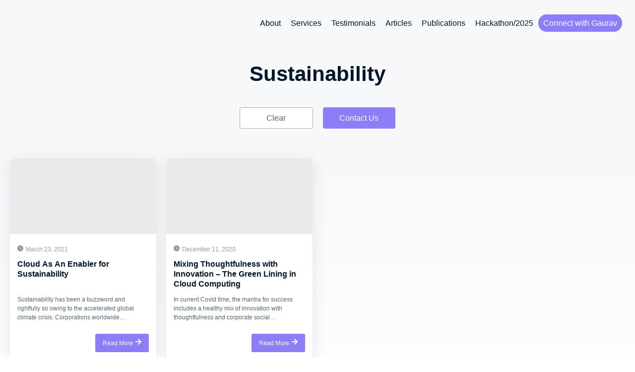

--- FILE ---
content_type: text/html; charset=UTF-8
request_url: https://thearchitectcoach.com/tag/sustainability/
body_size: 34407
content:
<!DOCTYPE html>
<html lang="en-US">
<head>
	<meta charset="UTF-8" />
	<meta name="viewport" content="width=device-width, initial-scale=1, user-scalable=yes" />
	<link rel="profile" href="http://gmpg.org/xfn/11" />
	<link rel="pingback" href="https://thearchitectcoach.com/xmlrpc.php" />
	<meta name='robots' content='index, follow, max-image-preview:large, max-snippet:-1, max-video-preview:-1' />
	<style>img:is([sizes="auto" i], [sizes^="auto," i]) { contain-intrinsic-size: 3000px 1500px }</style>
	<meta name="google-site-verification" content="qOkong0D8wbRSSSMRuFn5jps0t8nPXoaIMkF95YDxOE" />
	<!-- This site is optimized with the Yoast SEO plugin v25.9 - https://yoast.com/wordpress/plugins/seo/ -->
	<title>Sustainability Archives - The Architect Coach | Gen AI Leadership &amp; Strategy Coach</title>
	<link rel="canonical" href="https://thearchitectcoach.com/tag/sustainability/" />
	<meta property="og:locale" content="en_US" />
	<meta property="og:type" content="article" />
	<meta property="og:title" content="Sustainability Archives - The Architect Coach | Gen AI Leadership &amp; Strategy Coach" />
	<meta property="og:url" content="https://thearchitectcoach.com/tag/sustainability/" />
	<meta property="og:site_name" content="The Architect Coach | Gen AI Leadership &amp; Strategy Coach" />
	<meta name="twitter:card" content="summary_large_image" />
	<script type="application/ld+json" class="yoast-schema-graph">{"@context":"https://schema.org","@graph":[{"@type":"CollectionPage","@id":"https://thearchitectcoach.com/tag/sustainability/","url":"https://thearchitectcoach.com/tag/sustainability/","name":"Sustainability Archives - The Architect Coach | Gen AI Leadership &amp; Strategy Coach","isPartOf":{"@id":"https://thearchitectcoach.com/#website"},"primaryImageOfPage":{"@id":"https://thearchitectcoach.com/tag/sustainability/#primaryimage"},"image":{"@id":"https://thearchitectcoach.com/tag/sustainability/#primaryimage"},"thumbnailUrl":"https://thearchitectcoach.com/wp-content/uploads/2025/03/1616510971313.jpeg","breadcrumb":{"@id":"https://thearchitectcoach.com/tag/sustainability/#breadcrumb"},"inLanguage":"en-US"},{"@type":"ImageObject","inLanguage":"en-US","@id":"https://thearchitectcoach.com/tag/sustainability/#primaryimage","url":"https://thearchitectcoach.com/wp-content/uploads/2025/03/1616510971313.jpeg","contentUrl":"https://thearchitectcoach.com/wp-content/uploads/2025/03/1616510971313.jpeg","width":1094,"height":720},{"@type":"BreadcrumbList","@id":"https://thearchitectcoach.com/tag/sustainability/#breadcrumb","itemListElement":[{"@type":"ListItem","position":1,"name":"Home","item":"https://thearchitectcoach.com/"},{"@type":"ListItem","position":2,"name":"Sustainability"}]},{"@type":"WebSite","@id":"https://thearchitectcoach.com/#website","url":"https://thearchitectcoach.com/","name":"The Architect Coach | Gen AI Leadership &amp; Strategy Coach","description":"","potentialAction":[{"@type":"SearchAction","target":{"@type":"EntryPoint","urlTemplate":"https://thearchitectcoach.com/?s={search_term_string}"},"query-input":{"@type":"PropertyValueSpecification","valueRequired":true,"valueName":"search_term_string"}}],"inLanguage":"en-US"}]}</script>
	<!-- / Yoast SEO plugin. -->


<link rel="alternate" type="application/rss+xml" title="The Architect Coach | Gen AI Leadership &amp; Strategy Coach &raquo; Feed" href="https://thearchitectcoach.com/feed/" />
<link rel="alternate" type="application/rss+xml" title="The Architect Coach | Gen AI Leadership &amp; Strategy Coach &raquo; Comments Feed" href="https://thearchitectcoach.com/comments/feed/" />
<link rel="alternate" type="application/rss+xml" title="The Architect Coach | Gen AI Leadership &amp; Strategy Coach &raquo; Sustainability Tag Feed" href="https://thearchitectcoach.com/tag/sustainability/feed/" />
<script>
window._wpemojiSettings = {"baseUrl":"https:\/\/s.w.org\/images\/core\/emoji\/16.0.1\/72x72\/","ext":".png","svgUrl":"https:\/\/s.w.org\/images\/core\/emoji\/16.0.1\/svg\/","svgExt":".svg","source":{"concatemoji":"https:\/\/thearchitectcoach.com\/wp-includes\/js\/wp-emoji-release.min.js?ver=6.8.3"}};
/*! This file is auto-generated */
!function(s,n){var o,i,e;function c(e){try{var t={supportTests:e,timestamp:(new Date).valueOf()};sessionStorage.setItem(o,JSON.stringify(t))}catch(e){}}function p(e,t,n){e.clearRect(0,0,e.canvas.width,e.canvas.height),e.fillText(t,0,0);var t=new Uint32Array(e.getImageData(0,0,e.canvas.width,e.canvas.height).data),a=(e.clearRect(0,0,e.canvas.width,e.canvas.height),e.fillText(n,0,0),new Uint32Array(e.getImageData(0,0,e.canvas.width,e.canvas.height).data));return t.every(function(e,t){return e===a[t]})}function u(e,t){e.clearRect(0,0,e.canvas.width,e.canvas.height),e.fillText(t,0,0);for(var n=e.getImageData(16,16,1,1),a=0;a<n.data.length;a++)if(0!==n.data[a])return!1;return!0}function f(e,t,n,a){switch(t){case"flag":return n(e,"\ud83c\udff3\ufe0f\u200d\u26a7\ufe0f","\ud83c\udff3\ufe0f\u200b\u26a7\ufe0f")?!1:!n(e,"\ud83c\udde8\ud83c\uddf6","\ud83c\udde8\u200b\ud83c\uddf6")&&!n(e,"\ud83c\udff4\udb40\udc67\udb40\udc62\udb40\udc65\udb40\udc6e\udb40\udc67\udb40\udc7f","\ud83c\udff4\u200b\udb40\udc67\u200b\udb40\udc62\u200b\udb40\udc65\u200b\udb40\udc6e\u200b\udb40\udc67\u200b\udb40\udc7f");case"emoji":return!a(e,"\ud83e\udedf")}return!1}function g(e,t,n,a){var r="undefined"!=typeof WorkerGlobalScope&&self instanceof WorkerGlobalScope?new OffscreenCanvas(300,150):s.createElement("canvas"),o=r.getContext("2d",{willReadFrequently:!0}),i=(o.textBaseline="top",o.font="600 32px Arial",{});return e.forEach(function(e){i[e]=t(o,e,n,a)}),i}function t(e){var t=s.createElement("script");t.src=e,t.defer=!0,s.head.appendChild(t)}"undefined"!=typeof Promise&&(o="wpEmojiSettingsSupports",i=["flag","emoji"],n.supports={everything:!0,everythingExceptFlag:!0},e=new Promise(function(e){s.addEventListener("DOMContentLoaded",e,{once:!0})}),new Promise(function(t){var n=function(){try{var e=JSON.parse(sessionStorage.getItem(o));if("object"==typeof e&&"number"==typeof e.timestamp&&(new Date).valueOf()<e.timestamp+604800&&"object"==typeof e.supportTests)return e.supportTests}catch(e){}return null}();if(!n){if("undefined"!=typeof Worker&&"undefined"!=typeof OffscreenCanvas&&"undefined"!=typeof URL&&URL.createObjectURL&&"undefined"!=typeof Blob)try{var e="postMessage("+g.toString()+"("+[JSON.stringify(i),f.toString(),p.toString(),u.toString()].join(",")+"));",a=new Blob([e],{type:"text/javascript"}),r=new Worker(URL.createObjectURL(a),{name:"wpTestEmojiSupports"});return void(r.onmessage=function(e){c(n=e.data),r.terminate(),t(n)})}catch(e){}c(n=g(i,f,p,u))}t(n)}).then(function(e){for(var t in e)n.supports[t]=e[t],n.supports.everything=n.supports.everything&&n.supports[t],"flag"!==t&&(n.supports.everythingExceptFlag=n.supports.everythingExceptFlag&&n.supports[t]);n.supports.everythingExceptFlag=n.supports.everythingExceptFlag&&!n.supports.flag,n.DOMReady=!1,n.readyCallback=function(){n.DOMReady=!0}}).then(function(){return e}).then(function(){var e;n.supports.everything||(n.readyCallback(),(e=n.source||{}).concatemoji?t(e.concatemoji):e.wpemoji&&e.twemoji&&(t(e.twemoji),t(e.wpemoji)))}))}((window,document),window._wpemojiSettings);
</script>
<link rel='stylesheet' id='jkit-elements-main-css' href='https://thearchitectcoach.com/wp-content/plugins/jeg-elementor-kit/assets/css/elements/main.css?ver=3.0.2' media='all' />
<link rel='stylesheet' id='profecient-essential-elementor-widgets-css' href='https://thearchitectcoach.com/wp-content/plugins/profecient-essential/assets/css/widgets.css?ver=1.1.2' media='all' />
<style id='wp-emoji-styles-inline-css'>

	img.wp-smiley, img.emoji {
		display: inline !important;
		border: none !important;
		box-shadow: none !important;
		height: 1em !important;
		width: 1em !important;
		margin: 0 0.07em !important;
		vertical-align: -0.1em !important;
		background: none !important;
		padding: 0 !important;
	}
</style>
<style id='wp-block-library-theme-inline-css'>
.wp-block-audio :where(figcaption){color:#555;font-size:13px;text-align:center}.is-dark-theme .wp-block-audio :where(figcaption){color:#ffffffa6}.wp-block-audio{margin:0 0 1em}.wp-block-code{border:1px solid #ccc;border-radius:4px;font-family:Menlo,Consolas,monaco,monospace;padding:.8em 1em}.wp-block-embed :where(figcaption){color:#555;font-size:13px;text-align:center}.is-dark-theme .wp-block-embed :where(figcaption){color:#ffffffa6}.wp-block-embed{margin:0 0 1em}.blocks-gallery-caption{color:#555;font-size:13px;text-align:center}.is-dark-theme .blocks-gallery-caption{color:#ffffffa6}:root :where(.wp-block-image figcaption){color:#555;font-size:13px;text-align:center}.is-dark-theme :root :where(.wp-block-image figcaption){color:#ffffffa6}.wp-block-image{margin:0 0 1em}.wp-block-pullquote{border-bottom:4px solid;border-top:4px solid;color:currentColor;margin-bottom:1.75em}.wp-block-pullquote cite,.wp-block-pullquote footer,.wp-block-pullquote__citation{color:currentColor;font-size:.8125em;font-style:normal;text-transform:uppercase}.wp-block-quote{border-left:.25em solid;margin:0 0 1.75em;padding-left:1em}.wp-block-quote cite,.wp-block-quote footer{color:currentColor;font-size:.8125em;font-style:normal;position:relative}.wp-block-quote:where(.has-text-align-right){border-left:none;border-right:.25em solid;padding-left:0;padding-right:1em}.wp-block-quote:where(.has-text-align-center){border:none;padding-left:0}.wp-block-quote.is-large,.wp-block-quote.is-style-large,.wp-block-quote:where(.is-style-plain){border:none}.wp-block-search .wp-block-search__label{font-weight:700}.wp-block-search__button{border:1px solid #ccc;padding:.375em .625em}:where(.wp-block-group.has-background){padding:1.25em 2.375em}.wp-block-separator.has-css-opacity{opacity:.4}.wp-block-separator{border:none;border-bottom:2px solid;margin-left:auto;margin-right:auto}.wp-block-separator.has-alpha-channel-opacity{opacity:1}.wp-block-separator:not(.is-style-wide):not(.is-style-dots){width:100px}.wp-block-separator.has-background:not(.is-style-dots){border-bottom:none;height:1px}.wp-block-separator.has-background:not(.is-style-wide):not(.is-style-dots){height:2px}.wp-block-table{margin:0 0 1em}.wp-block-table td,.wp-block-table th{word-break:normal}.wp-block-table :where(figcaption){color:#555;font-size:13px;text-align:center}.is-dark-theme .wp-block-table :where(figcaption){color:#ffffffa6}.wp-block-video :where(figcaption){color:#555;font-size:13px;text-align:center}.is-dark-theme .wp-block-video :where(figcaption){color:#ffffffa6}.wp-block-video{margin:0 0 1em}:root :where(.wp-block-template-part.has-background){margin-bottom:0;margin-top:0;padding:1.25em 2.375em}
</style>
<style id='classic-theme-styles-inline-css'>
/*! This file is auto-generated */
.wp-block-button__link{color:#fff;background-color:#32373c;border-radius:9999px;box-shadow:none;text-decoration:none;padding:calc(.667em + 2px) calc(1.333em + 2px);font-size:1.125em}.wp-block-file__button{background:#32373c;color:#fff;text-decoration:none}
</style>
<style id='global-styles-inline-css'>
:root{--wp--preset--aspect-ratio--square: 1;--wp--preset--aspect-ratio--4-3: 4/3;--wp--preset--aspect-ratio--3-4: 3/4;--wp--preset--aspect-ratio--3-2: 3/2;--wp--preset--aspect-ratio--2-3: 2/3;--wp--preset--aspect-ratio--16-9: 16/9;--wp--preset--aspect-ratio--9-16: 9/16;--wp--preset--color--black: #000000;--wp--preset--color--cyan-bluish-gray: #abb8c3;--wp--preset--color--white: #ffffff;--wp--preset--color--pale-pink: #f78da7;--wp--preset--color--vivid-red: #cf2e2e;--wp--preset--color--luminous-vivid-orange: #ff6900;--wp--preset--color--luminous-vivid-amber: #fcb900;--wp--preset--color--light-green-cyan: #7bdcb5;--wp--preset--color--vivid-green-cyan: #00d084;--wp--preset--color--pale-cyan-blue: #8ed1fc;--wp--preset--color--vivid-cyan-blue: #0693e3;--wp--preset--color--vivid-purple: #9b51e0;--wp--preset--gradient--vivid-cyan-blue-to-vivid-purple: linear-gradient(135deg,rgba(6,147,227,1) 0%,rgb(155,81,224) 100%);--wp--preset--gradient--light-green-cyan-to-vivid-green-cyan: linear-gradient(135deg,rgb(122,220,180) 0%,rgb(0,208,130) 100%);--wp--preset--gradient--luminous-vivid-amber-to-luminous-vivid-orange: linear-gradient(135deg,rgba(252,185,0,1) 0%,rgba(255,105,0,1) 100%);--wp--preset--gradient--luminous-vivid-orange-to-vivid-red: linear-gradient(135deg,rgba(255,105,0,1) 0%,rgb(207,46,46) 100%);--wp--preset--gradient--very-light-gray-to-cyan-bluish-gray: linear-gradient(135deg,rgb(238,238,238) 0%,rgb(169,184,195) 100%);--wp--preset--gradient--cool-to-warm-spectrum: linear-gradient(135deg,rgb(74,234,220) 0%,rgb(151,120,209) 20%,rgb(207,42,186) 40%,rgb(238,44,130) 60%,rgb(251,105,98) 80%,rgb(254,248,76) 100%);--wp--preset--gradient--blush-light-purple: linear-gradient(135deg,rgb(255,206,236) 0%,rgb(152,150,240) 100%);--wp--preset--gradient--blush-bordeaux: linear-gradient(135deg,rgb(254,205,165) 0%,rgb(254,45,45) 50%,rgb(107,0,62) 100%);--wp--preset--gradient--luminous-dusk: linear-gradient(135deg,rgb(255,203,112) 0%,rgb(199,81,192) 50%,rgb(65,88,208) 100%);--wp--preset--gradient--pale-ocean: linear-gradient(135deg,rgb(255,245,203) 0%,rgb(182,227,212) 50%,rgb(51,167,181) 100%);--wp--preset--gradient--electric-grass: linear-gradient(135deg,rgb(202,248,128) 0%,rgb(113,206,126) 100%);--wp--preset--gradient--midnight: linear-gradient(135deg,rgb(2,3,129) 0%,rgb(40,116,252) 100%);--wp--preset--font-size--small: 13px;--wp--preset--font-size--medium: 20px;--wp--preset--font-size--large: 36px;--wp--preset--font-size--x-large: 42px;--wp--preset--spacing--20: 0.44rem;--wp--preset--spacing--30: 0.67rem;--wp--preset--spacing--40: 1rem;--wp--preset--spacing--50: 1.5rem;--wp--preset--spacing--60: 2.25rem;--wp--preset--spacing--70: 3.38rem;--wp--preset--spacing--80: 5.06rem;--wp--preset--shadow--natural: 6px 6px 9px rgba(0, 0, 0, 0.2);--wp--preset--shadow--deep: 12px 12px 50px rgba(0, 0, 0, 0.4);--wp--preset--shadow--sharp: 6px 6px 0px rgba(0, 0, 0, 0.2);--wp--preset--shadow--outlined: 6px 6px 0px -3px rgba(255, 255, 255, 1), 6px 6px rgba(0, 0, 0, 1);--wp--preset--shadow--crisp: 6px 6px 0px rgba(0, 0, 0, 1);}:where(.is-layout-flex){gap: 0.5em;}:where(.is-layout-grid){gap: 0.5em;}body .is-layout-flex{display: flex;}.is-layout-flex{flex-wrap: wrap;align-items: center;}.is-layout-flex > :is(*, div){margin: 0;}body .is-layout-grid{display: grid;}.is-layout-grid > :is(*, div){margin: 0;}:where(.wp-block-columns.is-layout-flex){gap: 2em;}:where(.wp-block-columns.is-layout-grid){gap: 2em;}:where(.wp-block-post-template.is-layout-flex){gap: 1.25em;}:where(.wp-block-post-template.is-layout-grid){gap: 1.25em;}.has-black-color{color: var(--wp--preset--color--black) !important;}.has-cyan-bluish-gray-color{color: var(--wp--preset--color--cyan-bluish-gray) !important;}.has-white-color{color: var(--wp--preset--color--white) !important;}.has-pale-pink-color{color: var(--wp--preset--color--pale-pink) !important;}.has-vivid-red-color{color: var(--wp--preset--color--vivid-red) !important;}.has-luminous-vivid-orange-color{color: var(--wp--preset--color--luminous-vivid-orange) !important;}.has-luminous-vivid-amber-color{color: var(--wp--preset--color--luminous-vivid-amber) !important;}.has-light-green-cyan-color{color: var(--wp--preset--color--light-green-cyan) !important;}.has-vivid-green-cyan-color{color: var(--wp--preset--color--vivid-green-cyan) !important;}.has-pale-cyan-blue-color{color: var(--wp--preset--color--pale-cyan-blue) !important;}.has-vivid-cyan-blue-color{color: var(--wp--preset--color--vivid-cyan-blue) !important;}.has-vivid-purple-color{color: var(--wp--preset--color--vivid-purple) !important;}.has-black-background-color{background-color: var(--wp--preset--color--black) !important;}.has-cyan-bluish-gray-background-color{background-color: var(--wp--preset--color--cyan-bluish-gray) !important;}.has-white-background-color{background-color: var(--wp--preset--color--white) !important;}.has-pale-pink-background-color{background-color: var(--wp--preset--color--pale-pink) !important;}.has-vivid-red-background-color{background-color: var(--wp--preset--color--vivid-red) !important;}.has-luminous-vivid-orange-background-color{background-color: var(--wp--preset--color--luminous-vivid-orange) !important;}.has-luminous-vivid-amber-background-color{background-color: var(--wp--preset--color--luminous-vivid-amber) !important;}.has-light-green-cyan-background-color{background-color: var(--wp--preset--color--light-green-cyan) !important;}.has-vivid-green-cyan-background-color{background-color: var(--wp--preset--color--vivid-green-cyan) !important;}.has-pale-cyan-blue-background-color{background-color: var(--wp--preset--color--pale-cyan-blue) !important;}.has-vivid-cyan-blue-background-color{background-color: var(--wp--preset--color--vivid-cyan-blue) !important;}.has-vivid-purple-background-color{background-color: var(--wp--preset--color--vivid-purple) !important;}.has-black-border-color{border-color: var(--wp--preset--color--black) !important;}.has-cyan-bluish-gray-border-color{border-color: var(--wp--preset--color--cyan-bluish-gray) !important;}.has-white-border-color{border-color: var(--wp--preset--color--white) !important;}.has-pale-pink-border-color{border-color: var(--wp--preset--color--pale-pink) !important;}.has-vivid-red-border-color{border-color: var(--wp--preset--color--vivid-red) !important;}.has-luminous-vivid-orange-border-color{border-color: var(--wp--preset--color--luminous-vivid-orange) !important;}.has-luminous-vivid-amber-border-color{border-color: var(--wp--preset--color--luminous-vivid-amber) !important;}.has-light-green-cyan-border-color{border-color: var(--wp--preset--color--light-green-cyan) !important;}.has-vivid-green-cyan-border-color{border-color: var(--wp--preset--color--vivid-green-cyan) !important;}.has-pale-cyan-blue-border-color{border-color: var(--wp--preset--color--pale-cyan-blue) !important;}.has-vivid-cyan-blue-border-color{border-color: var(--wp--preset--color--vivid-cyan-blue) !important;}.has-vivid-purple-border-color{border-color: var(--wp--preset--color--vivid-purple) !important;}.has-vivid-cyan-blue-to-vivid-purple-gradient-background{background: var(--wp--preset--gradient--vivid-cyan-blue-to-vivid-purple) !important;}.has-light-green-cyan-to-vivid-green-cyan-gradient-background{background: var(--wp--preset--gradient--light-green-cyan-to-vivid-green-cyan) !important;}.has-luminous-vivid-amber-to-luminous-vivid-orange-gradient-background{background: var(--wp--preset--gradient--luminous-vivid-amber-to-luminous-vivid-orange) !important;}.has-luminous-vivid-orange-to-vivid-red-gradient-background{background: var(--wp--preset--gradient--luminous-vivid-orange-to-vivid-red) !important;}.has-very-light-gray-to-cyan-bluish-gray-gradient-background{background: var(--wp--preset--gradient--very-light-gray-to-cyan-bluish-gray) !important;}.has-cool-to-warm-spectrum-gradient-background{background: var(--wp--preset--gradient--cool-to-warm-spectrum) !important;}.has-blush-light-purple-gradient-background{background: var(--wp--preset--gradient--blush-light-purple) !important;}.has-blush-bordeaux-gradient-background{background: var(--wp--preset--gradient--blush-bordeaux) !important;}.has-luminous-dusk-gradient-background{background: var(--wp--preset--gradient--luminous-dusk) !important;}.has-pale-ocean-gradient-background{background: var(--wp--preset--gradient--pale-ocean) !important;}.has-electric-grass-gradient-background{background: var(--wp--preset--gradient--electric-grass) !important;}.has-midnight-gradient-background{background: var(--wp--preset--gradient--midnight) !important;}.has-small-font-size{font-size: var(--wp--preset--font-size--small) !important;}.has-medium-font-size{font-size: var(--wp--preset--font-size--medium) !important;}.has-large-font-size{font-size: var(--wp--preset--font-size--large) !important;}.has-x-large-font-size{font-size: var(--wp--preset--font-size--x-large) !important;}
:where(.wp-block-post-template.is-layout-flex){gap: 1.25em;}:where(.wp-block-post-template.is-layout-grid){gap: 1.25em;}
:where(.wp-block-columns.is-layout-flex){gap: 2em;}:where(.wp-block-columns.is-layout-grid){gap: 2em;}
:root :where(.wp-block-pullquote){font-size: 1.5em;line-height: 1.6;}
</style>
<link rel='stylesheet' id='font-awesome-css' href='https://thearchitectcoach.com/wp-content/plugins/elementor/assets/lib/font-awesome/css/font-awesome.min.css?ver=4.7.0' media='all' />
<link rel='stylesheet' id='epic-social-share-css' href='https://thearchitectcoach.com/wp-content/plugins/epic-social-share/assets/css/social-share.css?ver=1.0.3' media='all' />
<link rel='stylesheet' id='pld-font-awesome-css' href='https://thearchitectcoach.com/wp-content/plugins/posts-like-dislike/css/fontawesome/css/all.min.css?ver=1.1.6' media='all' />
<link rel='stylesheet' id='pld-frontend-css' href='https://thearchitectcoach.com/wp-content/plugins/posts-like-dislike/css/pld-frontend.css?ver=1.1.6' media='all' />
<link rel='stylesheet' id='wplinkpreview-style-css' href='https://thearchitectcoach.com/wp-content/plugins/wp-link-preview/wplinkpreview.css?ver=20120208' media='all' />
<link rel='stylesheet' id='if-menu-site-css-css' href='https://thearchitectcoach.com/wp-content/plugins/if-menu/assets/if-menu-site.css?ver=6.8.3' media='all' />
<link rel='stylesheet' id='elementor-frontend-css' href='https://thearchitectcoach.com/wp-content/plugins/elementor/assets/css/frontend.min.css?ver=3.33.4' media='all' />
<link rel='stylesheet' id='elementor-post-152-css' href='https://thearchitectcoach.com/wp-content/uploads/elementor/css/post-152.css?ver=1767886323' media='all' />
<link rel='stylesheet' id='profecient-template-library-css' href='https://thearchitectcoach.com/wp-content/themes/profecient-theme/assets/css/library.css?ver=1.0.0' media='all' />
<link rel='stylesheet' id='cute-alert-css' href='https://thearchitectcoach.com/wp-content/plugins/metform/public/assets/lib/cute-alert/style.css?ver=4.0.6' media='all' />
<link rel='stylesheet' id='text-editor-style-css' href='https://thearchitectcoach.com/wp-content/plugins/metform/public/assets/css/text-editor.css?ver=4.0.6' media='all' />
<link rel='stylesheet' id='profecient-style-css' href='https://thearchitectcoach.com/wp-content/themes/profecient-theme/style.css?ver=1.0.0' media='all' />
<link rel='stylesheet' id='profecient-child-style-css' href='https://thearchitectcoach.com/wp-content/themes/profecient-child/style.css?ver=1.0.0' media='all' />
<link rel='stylesheet' id='e-popup-css' href='https://thearchitectcoach.com/wp-content/plugins/elementor-pro/assets/css/conditionals/popup.min.css?ver=3.31.2' media='all' />
<link rel='stylesheet' id='elementor-post-3904-css' href='https://thearchitectcoach.com/wp-content/uploads/elementor/css/post-3904.css?ver=1767886324' media='all' />
<link rel='stylesheet' id='essential-framework-global-style-css' href='https://thearchitectcoach.com/wp-content/uploads/essential-framework/essential-framework-global.css?ver=1.0.0' media='all' />
<link rel='stylesheet' id='um_modal-css' href='https://thearchitectcoach.com/wp-content/plugins/ultimate-member/assets/css/um-modal.min.css?ver=2.11.1' media='all' />
<link rel='stylesheet' id='um_ui-css' href='https://thearchitectcoach.com/wp-content/plugins/ultimate-member/assets/libs/jquery-ui/jquery-ui.min.css?ver=1.13.2' media='all' />
<link rel='stylesheet' id='um_tipsy-css' href='https://thearchitectcoach.com/wp-content/plugins/ultimate-member/assets/libs/tipsy/tipsy.min.css?ver=1.0.0a' media='all' />
<link rel='stylesheet' id='um_raty-css' href='https://thearchitectcoach.com/wp-content/plugins/ultimate-member/assets/libs/raty/um-raty.min.css?ver=2.6.0' media='all' />
<link rel='stylesheet' id='select2-css' href='https://thearchitectcoach.com/wp-content/plugins/ultimate-member/assets/libs/select2/select2.min.css?ver=4.0.13' media='all' />
<link rel='stylesheet' id='um_fileupload-css' href='https://thearchitectcoach.com/wp-content/plugins/ultimate-member/assets/css/um-fileupload.min.css?ver=2.11.1' media='all' />
<link rel='stylesheet' id='um_confirm-css' href='https://thearchitectcoach.com/wp-content/plugins/ultimate-member/assets/libs/um-confirm/um-confirm.min.css?ver=1.0' media='all' />
<link rel='stylesheet' id='um_datetime-css' href='https://thearchitectcoach.com/wp-content/plugins/ultimate-member/assets/libs/pickadate/default.min.css?ver=3.6.2' media='all' />
<link rel='stylesheet' id='um_datetime_date-css' href='https://thearchitectcoach.com/wp-content/plugins/ultimate-member/assets/libs/pickadate/default.date.min.css?ver=3.6.2' media='all' />
<link rel='stylesheet' id='um_datetime_time-css' href='https://thearchitectcoach.com/wp-content/plugins/ultimate-member/assets/libs/pickadate/default.time.min.css?ver=3.6.2' media='all' />
<link rel='stylesheet' id='um_fonticons_ii-css' href='https://thearchitectcoach.com/wp-content/plugins/ultimate-member/assets/libs/legacy/fonticons/fonticons-ii.min.css?ver=2.11.1' media='all' />
<link rel='stylesheet' id='um_fonticons_fa-css' href='https://thearchitectcoach.com/wp-content/plugins/ultimate-member/assets/libs/legacy/fonticons/fonticons-fa.min.css?ver=2.11.1' media='all' />
<link rel='stylesheet' id='um_fontawesome-css' href='https://thearchitectcoach.com/wp-content/plugins/ultimate-member/assets/css/um-fontawesome.min.css?ver=6.5.2' media='all' />
<link rel='stylesheet' id='um_common-css' href='https://thearchitectcoach.com/wp-content/plugins/ultimate-member/assets/css/common.min.css?ver=2.11.1' media='all' />
<link rel='stylesheet' id='um_responsive-css' href='https://thearchitectcoach.com/wp-content/plugins/ultimate-member/assets/css/um-responsive.min.css?ver=2.11.1' media='all' />
<link rel='stylesheet' id='um_styles-css' href='https://thearchitectcoach.com/wp-content/plugins/ultimate-member/assets/css/um-styles.min.css?ver=2.11.1' media='all' />
<link rel='stylesheet' id='um_crop-css' href='https://thearchitectcoach.com/wp-content/plugins/ultimate-member/assets/libs/cropper/cropper.min.css?ver=1.6.1' media='all' />
<link rel='stylesheet' id='um_profile-css' href='https://thearchitectcoach.com/wp-content/plugins/ultimate-member/assets/css/um-profile.min.css?ver=2.11.1' media='all' />
<link rel='stylesheet' id='um_account-css' href='https://thearchitectcoach.com/wp-content/plugins/ultimate-member/assets/css/um-account.min.css?ver=2.11.1' media='all' />
<link rel='stylesheet' id='um_misc-css' href='https://thearchitectcoach.com/wp-content/plugins/ultimate-member/assets/css/um-misc.min.css?ver=2.11.1' media='all' />
<link rel='stylesheet' id='um_default_css-css' href='https://thearchitectcoach.com/wp-content/plugins/ultimate-member/assets/css/um-old-default.min.css?ver=2.11.1' media='all' />
<link rel='stylesheet' id='elementor-gf-local-publicsans-css' href='https://staging.staggging.thearchitectcoach.com/wp-content/uploads/elementor/google-fonts/css/publicsans.css?ver=1750931961' media='all' />
<link rel='stylesheet' id='elementor-gf-local-inter-css' href='https://staging.staggging.thearchitectcoach.com/wp-content/uploads/elementor/google-fonts/css/inter.css?ver=1750931964' media='all' />
<link rel='stylesheet' id='elementor-gf-local-edunswactfoundation-css' href='https://staging.staggging.thearchitectcoach.com/wp-content/uploads/elementor/google-fonts/css/edunswactfoundation.css?ver=1752233326' media='all' />
<script src="https://thearchitectcoach.com/wp-includes/js/jquery/jquery.min.js?ver=3.7.1" id="jquery-core-js"></script>
<script src="https://thearchitectcoach.com/wp-includes/js/jquery/jquery-migrate.min.js?ver=3.4.1" id="jquery-migrate-js"></script>
<script src="https://thearchitectcoach.com/wp-content/plugins/epic-social-share/assets/js/theia-sticky-sidebar.min.js?ver=1" id="theia-sticky-sidebar-js"></script>
<script id="pld-frontend-js-extra">
var pld_js_object = {"admin_ajax_url":"https:\/\/thearchitectcoach.com\/wp-admin\/admin-ajax.php","admin_ajax_nonce":"6234f096bc"};
</script>
<script src="https://thearchitectcoach.com/wp-content/plugins/posts-like-dislike/js/pld-frontend.js?ver=1.1.6" id="pld-frontend-js"></script>
<script src="https://thearchitectcoach.com/wp-content/plugins/ultimate-member/assets/js/um-gdpr.min.js?ver=2.11.1" id="um-gdpr-js"></script>
<link rel="https://api.w.org/" href="https://thearchitectcoach.com/wp-json/" /><link rel="alternate" title="JSON" type="application/json" href="https://thearchitectcoach.com/wp-json/wp/v2/tags/159" /><link rel="EditURI" type="application/rsd+xml" title="RSD" href="https://thearchitectcoach.com/xmlrpc.php?rsd" />
<meta name="generator" content="WordPress 6.8.3" />
<style>a.pld-like-dislike-trigger {color: #8b7ef8;}</style>    <style>
      .my-testimonials-grid{display:grid;gap:1rem;grid-template-columns:repeat(auto-fill,minmax(280px,1fr))}
      .my-testimonial-card{border:1px solid #e5e7eb;border-radius:12px;padding:16px;background:#fff}
      .my-testimonial-title{margin:0 0 .25rem;font-size:1.05rem}
      .my-testimonial-meta{color:#6b7280;margin-bottom:.5rem}
      .my-testimonial-actions{margin-top:.75rem;display:flex;gap:.75rem}
      .button-link{background:none;border:none;color:#2563eb;cursor:pointer;padding:0;text-decoration:underline}
      .my-testimonials-pagination ul{display:flex;gap:.5rem;list-style:none;padding:0}
    </style>
    <meta name="generator" content="Elementor 3.33.4; features: e_font_icon_svg, additional_custom_breakpoints; settings: css_print_method-external, google_font-enabled, font_display-swap">
<script> // Additional JS Header</script>			<style>
				.e-con.e-parent:nth-of-type(n+4):not(.e-lazyloaded):not(.e-no-lazyload),
				.e-con.e-parent:nth-of-type(n+4):not(.e-lazyloaded):not(.e-no-lazyload) * {
					background-image: none !important;
				}
				@media screen and (max-height: 1024px) {
					.e-con.e-parent:nth-of-type(n+3):not(.e-lazyloaded):not(.e-no-lazyload),
					.e-con.e-parent:nth-of-type(n+3):not(.e-lazyloaded):not(.e-no-lazyload) * {
						background-image: none !important;
					}
				}
				@media screen and (max-height: 640px) {
					.e-con.e-parent:nth-of-type(n+2):not(.e-lazyloaded):not(.e-no-lazyload),
					.e-con.e-parent:nth-of-type(n+2):not(.e-lazyloaded):not(.e-no-lazyload) * {
						background-image: none !important;
					}
				}
			</style>
			<link rel="icon" href="https://thearchitectcoach.com/wp-content/uploads/2025/08/cropped-tac-icon-32x32.png" sizes="32x32" />
<link rel="icon" href="https://thearchitectcoach.com/wp-content/uploads/2025/08/cropped-tac-icon-192x192.png" sizes="192x192" />
<link rel="apple-touch-icon" href="https://thearchitectcoach.com/wp-content/uploads/2025/08/cropped-tac-icon-180x180.png" />
<meta name="msapplication-TileImage" content="https://thearchitectcoach.com/wp-content/uploads/2025/08/cropped-tac-icon-270x270.png" />
<style id="jeg_dynamic_css" type="text/css" data-type="jeg_custom-css"></style></head>

<body class="archive tag tag-sustainability tag-159 wp-embed-responsive wp-theme-profecient-theme wp-child-theme-profecient-child eio-default jkit-color-scheme elementor-default elementor-kit-152">
<div id="page" class="jkit-template  site">

				<header id="masthead" itemscope="itemscope" itemtype="https://schema.org/WPHeader">
					<style>.elementor-148 .elementor-element.elementor-element-6878d77c > .elementor-container > .elementor-column > .elementor-widget-wrap{align-content:flex-start;align-items:flex-start;}.elementor-148 .elementor-element.elementor-element-6878d77c:not(.elementor-motion-effects-element-type-background), .elementor-148 .elementor-element.elementor-element-6878d77c > .elementor-motion-effects-container > .elementor-motion-effects-layer{background-color:#F7F8F9;}.elementor-148 .elementor-element.elementor-element-6878d77c.elementor-section.jkit-sticky-element--enabled.sticky-pinned.jkit-sticky-element-on--down{top:0px;}.elementor-148 .elementor-element.elementor-element-6878d77c.elementor-section.jkit-sticky-element--enabled.sticky-pinned.jkit-sticky-element-on--both{top:0px;}#wpadminbar ~ .elementor-148 .elementor-element.elementor-element-6878d77c.elementor-section.jkit-sticky-element--enabled.sticky-pinned.jkit-sticky-element-on--down, #wpadminbar ~ * .elementor-148 .elementor-element.elementor-element-6878d77c.elementor-section.jkit-sticky-element--enabled.sticky-pinned.jkit-sticky-element-on--down{top:calc(0px + var(--wpadminbar-height, 0px));}#wpadminbar ~ .elementor-148 .elementor-element.elementor-element-6878d77c.elementor-section.jkit-sticky-element--enabled.sticky-pinned.jkit-sticky-element-on--both, #wpadminbar ~ * .elementor-148 .elementor-element.elementor-element-6878d77c.elementor-section.jkit-sticky-element--enabled.sticky-pinned.jkit-sticky-element-on--both{top:calc(0px + var(--wpadminbar-height, 0px));}.elementor-148 .elementor-element.elementor-element-6878d77c > .elementor-container{max-width:1240px;}.elementor-148 .elementor-element.elementor-element-6878d77c{border-style:none;transition:background 0.3s, border 0.3s, border-radius 0.3s, box-shadow 0.3s;margin-top:0px;margin-bottom:0px;padding:10px 2% 10px 2%;z-index:99;}.elementor-148 .elementor-element.elementor-element-6878d77c > .elementor-background-overlay{transition:background 0.3s, border-radius 0.3s, opacity 0.3s;}.elementor-148 .elementor-element.elementor-element-6878d77c.elementor-section.jkit-sticky-element--enabled.sticky-pinned{background-color:#F7F8F9;transition:margin 0.1s, padding 0.1s, background 0.1s, box-shadow 0.1s, transform 0.1s, opacity 0.1s;}.elementor-148 .elementor-element.elementor-element-6878d77c.elementor-section.jkit-sticky-element--enabled{transition:margin 0.1s, padding 0.1s, background 0.1s, box-shadow 0.1s, transform 0.1s, opacity 0.1s;z-index:100;}.elementor-bc-flex-widget .elementor-148 .elementor-element.elementor-element-20f630d.elementor-column .elementor-widget-wrap{align-items:center;}.elementor-148 .elementor-element.elementor-element-20f630d.elementor-column.elementor-element[data-element_type="column"] > .elementor-widget-wrap.elementor-element-populated{align-content:center;align-items:center;}.elementor-148 .elementor-element.elementor-element-20f630d.elementor-column > .elementor-widget-wrap{justify-content:flex-start;}.elementor-148 .elementor-element.elementor-element-20f630d > .elementor-element-populated{border-style:none;margin:0px 0px 0px 0px;--e-column-margin-right:0px;--e-column-margin-left:0px;padding:0px 0px 0px 0px;}.elementor-widget-image .widget-image-caption{font-family:var( --e-global-typography-text-font-family ), Sans-serif;font-size:var( --e-global-typography-text-font-size );font-weight:var( --e-global-typography-text-font-weight );line-height:var( --e-global-typography-text-line-height );}.elementor-148 .elementor-element.elementor-element-be4eb4a{text-align:left;}.elementor-148 .elementor-element.elementor-element-0e0e6cd.elementor-column > .elementor-widget-wrap{justify-content:flex-end;}.elementor-148 .elementor-element.elementor-element-0e0e6cd > .elementor-element-populated{border-style:none;margin:0px 0px 0px 0px;--e-column-margin-right:0px;--e-column-margin-left:0px;padding:0px 0px 0px 0px;}.elementor-148 .elementor-element.elementor-element-42f38dc .jeg-elementor-kit.jkit-nav-menu .jkit-menu-wrapper .jkit-menu .sub-menu li:not(.hover-gradient, .current-menu-item):hover > a, .jeg-elementor-kit.jkit-nav-menu .jkit-menu-wrapper .jkit-menu .sub-menu li.hover-gradient > a:before{background-color:var( --e-global-color-accent );}.elementor-148 .elementor-element.elementor-element-42f38dc .jeg-elementor-kit.jkit-nav-menu .jkit-hamburger-menu{background-color:#00000000;float:right;border-style:none;color:var( --e-global-color-primary );}.elementor-148 .elementor-element.elementor-element-42f38dc .jeg-elementor-kit.jkit-nav-menu .jkit-menu-wrapper .jkit-nav-identity-panel .jkit-close-menu{background-color:#02010100;border-style:solid;}.elementor-148 .elementor-element.elementor-element-42f38dc{width:auto;max-width:auto;}.elementor-148 .elementor-element.elementor-element-42f38dc .jeg-elementor-kit.jkit-nav-menu .jkit-menu > ul, .elementor-148 .elementor-element.elementor-element-42f38dc .jeg-elementor-kit.jkit-nav-menu .jkit-menu-wrapper:not(.active) .jkit-menu, .elementor-148 .elementor-element.elementor-element-42f38dc .jeg-elementor-kit.jkit-nav-menu .jkit-menu-wrapper:not(.active) .jkit-menu > li > a{display:flex;}.elementor-148 .elementor-element.elementor-element-42f38dc .jeg-elementor-kit.jkit-nav-menu .jkit-menu-wrapper .jkit-menu{justify-content:flex-end;}.elementor-148 .elementor-element.elementor-element-42f38dc .jeg-elementor-kit.jkit-nav-menu .jkit-menu-wrapper .jkit-menu .menu-item .sub-menu{left:unset;top:100%;right:unset;bottom:unset;}.elementor-148 .elementor-element.elementor-element-42f38dc .jeg-elementor-kit.jkit-nav-menu .jkit-menu-wrapper .jkit-menu .menu-item .sub-menu .menu-item .sub-menu{left:100%;top:unset;right:unset;bottom:unset;}.elementor-148 .elementor-element.elementor-element-42f38dc .jeg-elementor-kit.jkit-nav-menu .jkit-menu-wrapper{height:72px;}.elementor-148 .elementor-element.elementor-element-42f38dc .jeg-elementor-kit.jkit-nav-menu .jkit-menu-wrapper .jkit-menu > li > a{font-family:"Public Sans", Sans-serif;font-size:16px;font-weight:500;line-height:1.2em;padding:0px 10px 0px 10px;color:#01162C;border-style:none;}.elementor-148 .elementor-element.elementor-element-42f38dc .jeg-elementor-kit.jkit-nav-menu .jkit-menu-wrapper .jkit-menu > li > a i{font-size:18px;}.elementor-148 .elementor-element.elementor-element-42f38dc .jeg-elementor-kit.jkit-nav-menu .jkit-menu-wrapper .jkit-menu > li > a svg{width:18px;fill:#01162C;}.elementor-148 .elementor-element.elementor-element-42f38dc .jeg-elementor-kit.jkit-nav-menu .jkit-menu-wrapper .jkit-menu > li:not(.hover-gradient, .current-menu-item):hover > a{color:var( --e-global-color-fcf96ba );}.elementor-148 .elementor-element.elementor-element-42f38dc .jeg-elementor-kit.jkit-nav-menu .jkit-menu-wrapper .jkit-menu > li:not(.hover-gradient, .current-menu-item):hover > a svg{fill:var( --e-global-color-fcf96ba );}.elementor-148 .elementor-element.elementor-element-42f38dc .jeg-elementor-kit.jkit-nav-menu .jkit-menu-wrapper .jkit-menu > li.current-menu-item > a, .elementor-148 .elementor-element.elementor-element-42f38dc .jeg-elementor-kit.jkit-nav-menu .jkit-menu-wrapper .jkit-menu > li.current-menu-ancestor > a{color:var( --e-global-color-accent );}.elementor-148 .elementor-element.elementor-element-42f38dc .jeg-elementor-kit.jkit-nav-menu .jkit-menu-wrapper .jkit-menu > li.current-menu-item > a svg, .elementor-148 .elementor-element.elementor-element-42f38dc .jeg-elementor-kit.jkit-nav-menu .jkit-menu-wrapper .jkit-menu > li.current-menu-ancestor > a svg{fill:var( --e-global-color-accent );}.elementor-148 .elementor-element.elementor-element-42f38dc .jeg-elementor-kit.jkit-nav-menu .jkit-menu-wrapper .jkit-menu li.menu-item-has-children > a i, .elementor-148 .elementor-element.elementor-element-42f38dc .jeg-elementor-kit.jkit-nav-menu .jkit-menu-wrapper .jkit-menu li.menu-item-has-children > a svg, .elementor-148 .elementor-element.elementor-element-42f38dc .jeg-elementor-kit.jkit-nav-menu .jkit-menu-wrapper .jkit-menu li.has-mega-menu > a i, .elementor-148 .elementor-element.elementor-element-42f38dc .jeg-elementor-kit.jkit-nav-menu .jkit-menu-wrapper .jkit-menu li.has-mega-menu > a svg{margin:0px 0px 0px 8px;border-style:solid;border-width:0px 0px 0px 0px;}.elementor-148 .elementor-element.elementor-element-42f38dc .jeg-elementor-kit.jkit-nav-menu .jkit-menu-wrapper .jkit-menu .sub-menu li a{font-family:"Inter", Sans-serif;font-size:16px;font-weight:500;line-height:1.85em;padding:15px 25px 15px 25px;}.elementor-148 .elementor-element.elementor-element-42f38dc .jeg-elementor-kit.jkit-nav-menu .jkit-menu-wrapper .jkit-menu .sub-menu li > a{color:var( --e-global-color-primary );}.elementor-148 .elementor-element.elementor-element-42f38dc .jeg-elementor-kit.jkit-nav-menu .jkit-menu-wrapper .jkit-menu .sub-menu li > a svg{fill:var( --e-global-color-primary );}.elementor-148 .elementor-element.elementor-element-42f38dc .jeg-elementor-kit.jkit-nav-menu .jkit-menu-wrapper .jkit-menu li.menu-item-has-children .sub-menu > .menu-item > a{border-radius:6px 6px 6px 6px;}.elementor-148 .elementor-element.elementor-element-42f38dc .jeg-elementor-kit.jkit-nav-menu .jkit-menu-wrapper .jkit-menu .sub-menu li:not(.hover-gradient, .current-menu-item):hover > a{color:var( --e-global-color-d550eb7 );}.elementor-148 .elementor-element.elementor-element-42f38dc .jeg-elementor-kit.jkit-nav-menu .jkit-menu-wrapper .jkit-menu .sub-menu li:not(.hover-gradient, .current-menu-item):hover > a svg{fill:var( --e-global-color-d550eb7 );}.elementor-148 .elementor-element.elementor-element-42f38dc .jeg-elementor-kit.jkit-nav-menu .jkit-menu-wrapper .jkit-menu li.menu-item-has-children .sub-menu{padding:5px 5px 5px 5px;border-radius:0px 0px 8px 8px;min-width:220px;}.elementor-148 .elementor-element.elementor-element-42f38dc .jeg-elementor-kit.jkit-nav-menu .jkit-hamburger-menu svg{fill:var( --e-global-color-primary );}.elementor-148 .elementor-element.elementor-element-42f38dc .jeg-elementor-kit.jkit-nav-menu .jkit-menu-wrapper .jkit-nav-identity-panel .jkit-nav-site-title .jkit-nav-logo img{object-fit:cover;}@media(max-width:1024px){.elementor-148 .elementor-element.elementor-element-6878d77c{padding:20px 15px 20px 15px;}.elementor-bc-flex-widget .elementor-148 .elementor-element.elementor-element-20f630d.elementor-column .elementor-widget-wrap{align-items:center;}.elementor-148 .elementor-element.elementor-element-20f630d.elementor-column.elementor-element[data-element_type="column"] > .elementor-widget-wrap.elementor-element-populated{align-content:center;align-items:center;}.elementor-148 .elementor-element.elementor-element-20f630d.elementor-column > .elementor-widget-wrap{justify-content:flex-end;}.elementor-widget-image .widget-image-caption{font-size:var( --e-global-typography-text-font-size );line-height:var( --e-global-typography-text-line-height );}.elementor-bc-flex-widget .elementor-148 .elementor-element.elementor-element-0e0e6cd.elementor-column .elementor-widget-wrap{align-items:center;}.elementor-148 .elementor-element.elementor-element-0e0e6cd.elementor-column.elementor-element[data-element_type="column"] > .elementor-widget-wrap.elementor-element-populated{align-content:center;align-items:center;}.elementor-148 .elementor-element.elementor-element-0e0e6cd.elementor-column > .elementor-widget-wrap{justify-content:flex-end;}.elementor-148 .elementor-element.elementor-element-42f38dc{width:100%;max-width:100%;}.elementor-148 .elementor-element.elementor-element-42f38dc .jeg-elementor-kit.jkit-nav-menu.break-point-mobile .jkit-menu-wrapper{background-color:#F5F4FB;}.elementor-148 .elementor-element.elementor-element-42f38dc .jeg-elementor-kit.jkit-nav-menu.break-point-tablet .jkit-menu-wrapper{background-color:#F5F4FB;}.elementor-148 .elementor-element.elementor-element-42f38dc .jeg-elementor-kit.jkit-nav-menu .jkit-menu-wrapper .jkit-menu > li > a{font-size:16px;padding:10px 20px 25px 20px;}.elementor-148 .elementor-element.elementor-element-42f38dc .jeg-elementor-kit.jkit-nav-menu .jkit-menu-wrapper .jkit-menu li.menu-item-has-children > a i, .elementor-148 .elementor-element.elementor-element-42f38dc .jeg-elementor-kit.jkit-nav-menu .jkit-menu-wrapper .jkit-menu li.menu-item-has-children > a svg, .elementor-148 .elementor-element.elementor-element-42f38dc .jeg-elementor-kit.jkit-nav-menu .jkit-menu-wrapper .jkit-menu li.has-mega-menu > a i, .elementor-148 .elementor-element.elementor-element-42f38dc .jeg-elementor-kit.jkit-nav-menu .jkit-menu-wrapper .jkit-menu li.has-mega-menu > a svg{margin:0px 0px 0px 0px;}.elementor-148 .elementor-element.elementor-element-42f38dc .jeg-elementor-kit.jkit-nav-menu .jkit-menu-wrapper .jkit-menu .sub-menu li a{font-size:15px;padding:12px 0px 12px 15px;}.elementor-148 .elementor-element.elementor-element-42f38dc .jeg-elementor-kit.jkit-nav-menu .jkit-menu-wrapper .jkit-menu li.menu-item-has-children .sub-menu{padding:0px 20px 0px 20px;}.elementor-148 .elementor-element.elementor-element-42f38dc .jeg-elementor-kit.jkit-nav-menu .jkit-hamburger-menu i{font-size:24px;}.elementor-148 .elementor-element.elementor-element-42f38dc .jeg-elementor-kit.jkit-nav-menu .jkit-hamburger-menu svg{width:24px;fill:#01162C;}.elementor-148 .elementor-element.elementor-element-42f38dc .jeg-elementor-kit.jkit-nav-menu .jkit-hamburger-menu{color:#01162C;padding:8px 0px 8px 0px;}.elementor-148 .elementor-element.elementor-element-42f38dc .jeg-elementor-kit.jkit-nav-menu .jkit-menu-wrapper .jkit-nav-identity-panel .jkit-close-menu i{font-size:24px;}.elementor-148 .elementor-element.elementor-element-42f38dc .jeg-elementor-kit.jkit-nav-menu .jkit-menu-wrapper .jkit-nav-identity-panel .jkit-close-menu svg{width:24px;fill:var( --e-global-color-primary );}.elementor-148 .elementor-element.elementor-element-42f38dc .jeg-elementor-kit.jkit-nav-menu .jkit-menu-wrapper .jkit-nav-identity-panel .jkit-close-menu{border-width:0px 0px 0px 0px;color:var( --e-global-color-primary );margin:26px 20px 0px 0px;padding:0px 0px 0px 0px;}.elementor-148 .elementor-element.elementor-element-42f38dc .jeg-elementor-kit.jkit-nav-menu .jkit-menu-wrapper .jkit-nav-identity-panel .jkit-nav-site-title .jkit-nav-logo img{max-width:190px;}.elementor-148 .elementor-element.elementor-element-42f38dc .jeg-elementor-kit.jkit-nav-menu .jkit-menu-wrapper .jkit-nav-identity-panel .jkit-nav-site-title .jkit-nav-logo{margin:15px 0px 20px 17px;}}@media(max-width:767px){.elementor-148 .elementor-element.elementor-element-6878d77c{padding:20px 10px 20px 10px;}.elementor-148 .elementor-element.elementor-element-20f630d{width:50%;}.elementor-widget-image .widget-image-caption{font-size:var( --e-global-typography-text-font-size );line-height:var( --e-global-typography-text-line-height );}.elementor-148 .elementor-element.elementor-element-0e0e6cd{width:50%;}.elementor-148 .elementor-element.elementor-element-42f38dc > .elementor-widget-container{padding:2px 0px 0px 0px;}.elementor-148 .elementor-element.elementor-element-42f38dc .jeg-elementor-kit.jkit-nav-menu .jkit-menu-wrapper .jkit-menu > li > a{font-size:16px;}.elementor-148 .elementor-element.elementor-element-42f38dc .jeg-elementor-kit.jkit-nav-menu .jkit-menu-wrapper .jkit-menu .sub-menu li a{font-size:15px;}.elementor-148 .elementor-element.elementor-element-42f38dc .jeg-elementor-kit.jkit-nav-menu .jkit-hamburger-menu i{font-size:22px;}.elementor-148 .elementor-element.elementor-element-42f38dc .jeg-elementor-kit.jkit-nav-menu .jkit-hamburger-menu svg{width:22px;}.elementor-148 .elementor-element.elementor-element-42f38dc .jeg-elementor-kit.jkit-nav-menu .jkit-hamburger-menu{padding:3px 0px 5px 0px;}.elementor-148 .elementor-element.elementor-element-42f38dc .jeg-elementor-kit.jkit-nav-menu .jkit-menu-wrapper .jkit-nav-identity-panel .jkit-close-menu{margin:30px 22px 0px 0px;}.elementor-148 .elementor-element.elementor-element-42f38dc .jeg-elementor-kit.jkit-nav-menu .jkit-menu-wrapper .jkit-nav-identity-panel .jkit-nav-site-title .jkit-nav-logo img{max-width:195px;}.elementor-148 .elementor-element.elementor-element-42f38dc .jeg-elementor-kit.jkit-nav-menu .jkit-menu-wrapper .jkit-nav-identity-panel .jkit-nav-site-title .jkit-nav-logo{margin:16px 0px 10px 17px;}}@media(min-width:768px){.elementor-148 .elementor-element.elementor-element-20f630d{width:28%;}.elementor-148 .elementor-element.elementor-element-0e0e6cd{width:72%;}}@media(max-width:1024px) and (min-width:768px){.elementor-148 .elementor-element.elementor-element-20f630d{width:50%;}.elementor-148 .elementor-element.elementor-element-0e0e6cd{width:50%;}}@media (max-width: 1024px) {.elementor-element.elementor-element-42f38dc .jeg-elementor-kit.jkit-nav-menu .jkit-hamburger-menu { display: block; } }@media (max-width: 1024px) {.elementor-element.elementor-element-42f38dc .jeg-elementor-kit.jkit-nav-menu .jkit-menu-wrapper { width: 100%; max-width: 360px; border-radius: 0; background-color: #f7f7f7; width: 100%; position: fixed; top: 0; left: -110%; height: 100%!important; box-shadow: 0 10px 30px 0 rgba(255,165,0,0); overflow-y: auto; overflow-x: hidden; padding-top: 0; padding-left: 0; padding-right: 0; display: flex; flex-direction: column-reverse; justify-content: flex-end; -moz-transition: left .6s cubic-bezier(.6,.1,.68,.53), width .6s; -webkit-transition: left .6s cubic-bezier(.6,.1,.68,.53), width .6s; -o-transition: left .6s cubic-bezier(.6,.1,.68,.53), width .6s; -ms-transition: left .6s cubic-bezier(.6,.1,.68,.53), width .6s; transition: left .6s cubic-bezier(.6,.1,.68,.53), width .6s; } }@media (max-width: 1024px) {.elementor-element.elementor-element-42f38dc .jeg-elementor-kit.jkit-nav-menu .jkit-menu-wrapper.active { left: 0; } }@media (max-width: 1024px) {.elementor-element.elementor-element-42f38dc .jeg-elementor-kit.jkit-nav-menu .jkit-menu-wrapper .jkit-menu-container { overflow-y: hidden; } }@media (max-width: 1024px) {.elementor-element.elementor-element-42f38dc .jeg-elementor-kit.jkit-nav-menu .jkit-menu-wrapper .jkit-nav-identity-panel { padding: 10px 0px 10px 0px; display: block; position: relative; z-index: 5; width: 100%; } }@media (max-width: 1024px) {.elementor-element.elementor-element-42f38dc .jeg-elementor-kit.jkit-nav-menu .jkit-menu-wrapper .jkit-nav-identity-panel .jkit-nav-site-title { display: inline-block; } }@media (max-width: 1024px) {.elementor-element.elementor-element-42f38dc .jeg-elementor-kit.jkit-nav-menu .jkit-menu-wrapper .jkit-nav-identity-panel .jkit-close-menu { display: block; } }@media (max-width: 1024px) {.elementor-element.elementor-element-42f38dc .jeg-elementor-kit.jkit-nav-menu .jkit-menu-wrapper .jkit-menu { display: block; height: 100%; overflow-y: auto; } }@media (max-width: 1024px) {.elementor-element.elementor-element-42f38dc .jeg-elementor-kit.jkit-nav-menu .jkit-menu-wrapper .jkit-menu li.menu-item-has-children > a i { margin-left: auto; border: 1px solid var(--jkit-border-color); border-radius: 3px; padding: 4px 15px; } }@media (max-width: 1024px) {.elementor-element.elementor-element-42f38dc .jeg-elementor-kit.jkit-nav-menu .jkit-menu-wrapper .jkit-menu li.menu-item-has-children > a svg { margin-left: auto; border: 1px solid var(--jkit-border-color); border-radius: 3px; } }@media (max-width: 1024px) {.elementor-element.elementor-element-42f38dc .jeg-elementor-kit.jkit-nav-menu .jkit-menu-wrapper .jkit-menu li.menu-item-has-children .sub-menu { position: inherit; box-shadow: none; background: none; } }@media (max-width: 1024px) {.elementor-element.elementor-element-42f38dc .jeg-elementor-kit.jkit-nav-menu .jkit-menu-wrapper .jkit-menu li { display: block; width: 100%; position: inherit; } }@media (max-width: 1024px) {.elementor-element.elementor-element-42f38dc .jeg-elementor-kit.jkit-nav-menu .jkit-menu-wrapper .jkit-menu li .sub-menu { display: none; max-height: 2500px; opacity: 0; visibility: hidden; transition: max-height 5s ease-out; } }@media (max-width: 1024px) {.elementor-element.elementor-element-42f38dc .jeg-elementor-kit.jkit-nav-menu .jkit-menu-wrapper .jkit-menu li .sub-menu.dropdown-open { display: block; opacity: 1; visibility: visible; } }@media (max-width: 1024px) {.elementor-element.elementor-element-42f38dc .jeg-elementor-kit.jkit-nav-menu .jkit-menu-wrapper .jkit-menu li a { display: block; } }@media (max-width: 1024px) {.elementor-element.elementor-element-42f38dc .jeg-elementor-kit.jkit-nav-menu .jkit-menu-wrapper .jkit-menu li a i { float: right; } }@media (max-width: 1024px) {.elementor-element.elementor-element-42f38dc .jeg-elementor-kit.jkit-nav-menu .jkit-menu-wrapper .jkit-menu li a svg { float: right } }@media (min-width: 1025px) {.elementor-element.elementor-element-42f38dc .jeg-elementor-kit.jkit-nav-menu .jkit-menu-wrapper .jkit-menu-container { height: 100%; } }@media (max-width: 1024px) {.admin-bar .elementor-element.elementor-element-42f38dc .jeg-elementor-kit.jkit-nav-menu .jkit-menu-wrapper { top: 32px; } }@media (max-width: 782px) {.admin-bar .elementor-element.elementor-element-42f38dc .jeg-elementor-kit.jkit-nav-menu .jkit-menu-wrapper { top: 46px; } }</style>		<div data-elementor-type="page" data-elementor-id="148" class="elementor elementor-148" data-elementor-settings="[]" data-elementor-post-type="jkit-header">
						<section class="elementor-section elementor-top-section elementor-element elementor-element-6878d77c jkit-sticky-element--enabled jkit-sticky-position--fixed elementor-section-content-top elementor-section-boxed elementor-section-height-default elementor-section-height-default jkit-sticky-element-on--down" data-id="6878d77c" data-element_type="section" data-settings="{&quot;background_background&quot;:&quot;classic&quot;,&quot;profecient_background_motion_effects_toggle&quot;:0,&quot;jkit_sticky_device&quot;:&quot;desktop&quot;,&quot;jkit_sticky_top_position&quot;:{&quot;unit&quot;:&quot;px&quot;,&quot;size&quot;:0,&quot;sizes&quot;:[]},&quot;profecient_parallax_effects_toggle&quot;:0,&quot;profecient_mouse_effects_toggle&quot;:0}">
						<div class="elementor-container elementor-column-gap-default">
					<div class="elementor-column elementor-col-50 elementor-top-column elementor-element elementor-element-20f630d" data-id="20f630d" data-element_type="column" data-settings="{&quot;profecient_background_motion_effects_toggle&quot;:0,&quot;profecient_parallax_effects_toggle&quot;:0,&quot;profecient_mouse_effects_toggle&quot;:0}">
			<div class="elementor-widget-wrap elementor-element-populated">
						<div class="elementor-element elementor-element-be4eb4a elementor-widget elementor-widget-image" data-id="be4eb4a" data-element_type="widget" data-settings="{&quot;profecient_parallax_effects_toggle&quot;:0,&quot;profecient_mouse_effects_toggle&quot;:0}" data-widget_type="image.default">
				<div class="elementor-widget-container">
																<a href="http://thearchitectcoach.com">
							<img width="300" height="53" src="https://thearchitectcoach.com/wp-content/uploads/2025/02/TAC-300x53.png" class="attachment-medium size-medium wp-image-2877" alt="" decoding="async" srcset="https://thearchitectcoach.com/wp-content/uploads/2025/02/TAC-300x53.png 300w, https://thearchitectcoach.com/wp-content/uploads/2025/02/TAC-768x136.png 768w, https://thearchitectcoach.com/wp-content/uploads/2025/02/TAC.png 951w" sizes="(max-width: 300px) 100vw, 300px" />								</a>
															</div>
				</div>
					</div>
		</div>
				<div class="elementor-column elementor-col-50 elementor-top-column elementor-element elementor-element-0e0e6cd" data-id="0e0e6cd" data-element_type="column" data-settings="{&quot;profecient_background_motion_effects_toggle&quot;:0,&quot;profecient_parallax_effects_toggle&quot;:0,&quot;profecient_mouse_effects_toggle&quot;:0}">
			<div class="elementor-widget-wrap elementor-element-populated">
						<div class="elementor-element elementor-element-42f38dc elementor-widget__width-auto elementor-widget-tablet__width-inherit elementor-widget elementor-widget-jkit_nav_menu" data-id="42f38dc" data-element_type="widget" data-settings="{&quot;st_submenu_item_text_hover_bg_background_background&quot;:&quot;classic&quot;,&quot;profecient_parallax_effects_toggle&quot;:0,&quot;profecient_mouse_effects_toggle&quot;:0}" data-widget_type="jkit_nav_menu.default">
				<div class="elementor-widget-container">
					<div  class="jeg-elementor-kit jkit-nav-menu break-point-tablet submenu-click-title jeg_module_439__69732234430e3"  data-item-indicator="&lt;i aria-hidden=&quot;true&quot; class=&quot;jki jki-angle-down-solid&quot;&gt;&lt;/i&gt;"><button aria-label="open-menu" class="jkit-hamburger-menu"><i aria-hidden="true" class="jki jki-burger-menu-light"></i></button>
        <div class="jkit-menu-wrapper"><div class="jkit-menu-container"><ul id="menu-menu-procoach" class="jkit-menu jkit-menu-direction-flex jkit-submenu-position-top"><li id="menu-item-2262" class="menu-item menu-item-type-post_type menu-item-object-page menu-item-2262"><a href="https://thearchitectcoach.com/about/">About</a></li>
<li id="menu-item-2545" class="menu-item menu-item-type-post_type menu-item-object-page menu-item-has-children menu-item-2545"><a href="https://thearchitectcoach.com/services/">Services</a>
<ul class="sub-menu">
	<li id="menu-item-5298" class="menu-item menu-item-type-post_type menu-item-object-page menu-item-5298"><a href="https://thearchitectcoach.com/services/">All Services</a></li>
	<li id="menu-item-5187" class="menu-item menu-item-type-post_type menu-item-object-page menu-item-5187"><a href="https://thearchitectcoach.com/catalyst-coaching/">Catalyst Coaching</a></li>
	<li id="menu-item-5186" class="menu-item menu-item-type-post_type menu-item-object-page menu-item-5186"><a href="https://thearchitectcoach.com/leadership-labs/">Leadership Labs</a></li>
	<li id="menu-item-5185" class="menu-item menu-item-type-post_type menu-item-object-page menu-item-5185"><a href="https://thearchitectcoach.com/team-amplifier-consulting/">Team Amplifier Consulting</a></li>
	<li id="menu-item-5184" class="menu-item menu-item-type-post_type menu-item-object-page menu-item-5184"><a href="https://thearchitectcoach.com/fast-track-workshops-keynotes/">Fast-Track Workshops &#038; Keynotes</a></li>
	<li id="menu-item-5183" class="menu-item menu-item-type-post_type menu-item-object-page menu-item-5183"><a href="https://thearchitectcoach.com/the-resource-vault/">The Resource Vault</a></li>
</ul>
</li>
<li id="menu-item-3383" class="menu-item menu-item-type-post_type menu-item-object-page menu-item-3383"><a href="https://thearchitectcoach.com/testimonials/">Testimonials</a></li>
<li id="menu-item-5026" class="menu-item menu-item-type-post_type menu-item-object-page menu-item-5026"><a href="https://thearchitectcoach.com/blog/">Articles</a></li>
<li id="menu-item-3884" class="menu-item menu-item-type-post_type menu-item-object-page menu-item-3884"><a href="https://thearchitectcoach.com/publication/">Publications</a></li>
<li id="menu-item-4795" class="menu-item menu-item-type-post_type menu-item-object-page menu-item-4795"><a href="https://thearchitectcoach.com/partner/">Hackathon/2025</a></li>
<li id="menu-item-3394" class="menu-item menu-item-type-post_type menu-item-object-page menu-item-3394"><a href="https://thearchitectcoach.com/login/">Connect with Gaurav</a></li>
</ul></div>
            <div class="jkit-nav-identity-panel">
                <div class="jkit-nav-site-title"><a href="https://thearchitectcoach.com" class="jkit-nav-logo" aria-label="Home Link"></a></div>
                <button aria-label="close-menu" class="jkit-close-menu"><i aria-hidden="true" class="jki jki-times-solid"></i></button>
            </div>
        </div>
        <div class="jkit-overlay"></div></div>				</div>
				</div>
					</div>
		</div>
					</div>
		</section>
				</div>
						</header>
			<div id="archive-439" class="profecient-archive-template"><style>.elementor-137 .elementor-element.elementor-element-8b52d84:not(.elementor-motion-effects-element-type-background), .elementor-137 .elementor-element.elementor-element-8b52d84 > .elementor-motion-effects-container > .elementor-motion-effects-layer{background-color:var( --e-global-color-377789c );background-image:url("https://thearchitectcoach.com/wp-content/uploads/2025/02/cta@2x-1.png");background-position:center center;background-repeat:no-repeat;background-size:cover;}.elementor-element-8b52d84.elementor-motion-effects-element-type-background > .profecient-background-motion-effect-container > .profecient-background-motion-effect-layer, .elementor-element-8b52d84 > .elementor-motion-effects-element-type-background > .profecient-background-motion-effect-container > .profecient-background-motion-effect-layer{--profecient-background-motion-effects-width:110%;--profecient-background-motion-effects-left:0%;--profecient-background-motion-effects-top:0%;}.elementor-137 .elementor-element.elementor-element-8b52d84.profecient-mouse-effects-yes:not(.elementor-column), .elementor.elementor-137 .elementor-element.elementor-element-8b52d84.elementor-section.profecient-mouse-effects-yes:not(.elementor-column), .elementor.elementor-137 .elementor-element.elementor-element-8b52d84.elementor-column.profecient-mouse-effects-yes .elementor-widget-wrap{overflow:hidden;}.elementor-137 .elementor-element.elementor-element-8b52d84.profecient-parallax-yes:not(.elementor-column), .elementor.elementor-137 .elementor-element.elementor-element-8b52d84.elementor-section.profecient-parallax-yes:not(.elementor-column), .elementor.elementor-137 .elementor-element.elementor-element-8b52d84.elementor-column.profecient-parallax-yes .elementor-widget-wrap{overflow:hidden;}.elementor-137 .elementor-element.elementor-element-8b52d84 > .elementor-background-overlay{background-color:var( --e-global-color-377789c );opacity:0.3;transition:background 0.3s, border-radius 0.3s, opacity 0.3s;}.elementor-137 .elementor-element.elementor-element-8b52d84 > .elementor-container{max-width:784px;}.elementor-137 .elementor-element.elementor-element-8b52d84{transition:background 0.3s, border 0.3s, border-radius 0.3s, box-shadow 0.3s;padding:30px 0px 20px 0px;}.elementor-137 .elementor-element.elementor-element-4fea361 .profecient-archive-title .archive-title{margin:0px 0px 0px 0px;}.elementor-137 .elementor-element.elementor-element-4fea361 .profecient-archive-title{text-align:center;}.elementor-137 .elementor-element.elementor-element-eaf8ed5 > .elementor-widget-container{margin:0px 0px 0px 0px;padding:0px 0px 0px 0px;}.elementor-137 .elementor-element.elementor-element-eaf8ed5{grid-column:span 4;}.elementor-137 .elementor-element.elementor-element-eaf8ed5 .profecient-archive-description{text-align:center;}.elementor-137 .elementor-element.elementor-element-9c5ed63 .jeg-elementor-kit.jkit-dual-button .jkit-dual-button-wrapper .jkit-dual-button-one{background-color:var( --e-global-color-d550eb7 );font-family:var( --e-global-typography-text-font-family ), Sans-serif;font-size:var( --e-global-typography-text-font-size );font-weight:var( --e-global-typography-text-font-weight );line-height:var( --e-global-typography-text-line-height );color:var( --e-global-color-text );border-style:solid;border-width:1px 1px 1px 1px;border-color:var( --e-global-color-meta );border-radius:4px 4px 4px 4px;padding:6px 15px 6px 15px;margin:0px 10px 0px 0px;text-align:center;}.elementor-137 .elementor-element.elementor-element-9c5ed63 .jeg-elementor-kit.jkit-dual-button .jkit-dual-button-wrapper .jkit-dual-button-two{background-color:var( --e-global-color-accent );font-family:var( --e-global-typography-text-font-family ), Sans-serif;font-size:var( --e-global-typography-text-font-size );font-weight:var( --e-global-typography-text-font-weight );line-height:var( --e-global-typography-text-line-height );color:var( --e-global-color-d550eb7 );border-radius:4px 4px 4px 4px;padding:7px 15px 7px 15px;margin:0px 0px 0px 10px;text-align:center;}.elementor-137 .elementor-element.elementor-element-9c5ed63 .jeg-elementor-kit.jkit-dual-button .jkit-dual-button-wrapper{width:40%;}.elementor-137 .elementor-element.elementor-element-9c5ed63 .jeg-elementor-kit.jkit-dual-button .jkit-dual-button-wrapper .jkit-dual-button-one svg{fill:var( --e-global-color-text );}.elementor-137 .elementor-element.elementor-element-9c5ed63 .jeg-elementor-kit.jkit-dual-button .jkit-dual-button-wrapper .jkit-dual-button-two svg{fill:var( --e-global-color-d550eb7 );}.elementor-137 .elementor-element.elementor-element-4ba966d:not(.elementor-motion-effects-element-type-background), .elementor-137 .elementor-element.elementor-element-4ba966d > .elementor-motion-effects-container > .elementor-motion-effects-layer{background-color:transparent;background-image:linear-gradient(180deg, var( --e-global-color-377789c ) 0%, var( --e-global-color-d550eb7 ) 100%);}.elementor-137 .elementor-element.elementor-element-4ba966d > .elementor-container{max-width:1260px;}.elementor-137 .elementor-element.elementor-element-4ba966d{transition:background 0.3s, border 0.3s, border-radius 0.3s, box-shadow 0.3s;padding:30px 10px 100px 10px;}.elementor-137 .elementor-element.elementor-element-4ba966d > .elementor-background-overlay{transition:background 0.3s, border-radius 0.3s, opacity 0.3s;}.elementor-137 .elementor-element.elementor-element-03bfa4f .jeg-elementor-kit.jkit-postblock .jkit-post{background-color:#FFFFFF;border-radius:8px 8px 8px 8px;box-shadow:0px 5px 30px 0px rgba(39.00000000000003, 35.00000000000001, 74, 0.1);}.elementor-137 .elementor-element.elementor-element-03bfa4f .jeg-elementor-kit.jkit-postblock .jkit-readmore{background-color:var( --e-global-color-accent );margin:0px 0px 0px 0px;color:var( --e-global-color-d550eb7 );}.elementor-137 .elementor-element.elementor-element-03bfa4f > .elementor-widget-container{margin:0px 0px 0px 0px;transition:background 0.7s;}.elementor-137 .elementor-element.elementor-element-03bfa4f:not(.e-transform) > .elementor-widget-container{-moz-transform:rotate(0deg);-webkit-transform:rotate(0deg);-o-transform:rotate(0deg);-ms-transform:rotate(0deg);transform:rotate(0deg);}.elementor-137 .elementor-element.elementor-element-03bfa4f.e-transform > .elementor-widget-container{--e-transform-rotateZ:0deg;}.elementor-137 .elementor-element.elementor-element-03bfa4f.elementor-widget > .elementor-widget-container, .elementor-137 .elementor-element.elementor-element-03bfa4f.elementor-widget > .elementor-widget-container > *{position:relative;--jkit-option-enabled:0px;}.elementor-137 .elementor-element.elementor-element-03bfa4f.elementor-widget > .elementor-widget-container::before{content:"";width:100%;height:100%;position:absolute;left:0;top:0;-webkit-backdrop-filter:blur(0px);backdrop-filter:blur(0px);border-radius:inherit;background-color:inherit;}.elementor-137 .elementor-element.elementor-element-03bfa4f {mix-blend-mode:normal;}.elementor-137 .elementor-element.elementor-element-03bfa4f .jeg-elementor-kit.jkit-postblock .jkit-posts{grid-template-columns:repeat(4, minmax(0, 1fr));grid-column-gap:20px;}.elementor-137 .elementor-element.elementor-element-03bfa4f .jeg-elementor-kit.jkit-postblock .jkit-thumb{border-radius:8px 8px 0px 0px;}.elementor-137 .elementor-element.elementor-element-03bfa4f .jeg-elementor-kit.jkit-postblock .jkit-thumb .thumbnail-container{height:152px;}.elementor-137 .elementor-element.elementor-element-03bfa4f .jeg-elementor-kit.jkit-postblock .jkit-postblock-content{text-align:left;padding:15px 15px 15px 15px;}.elementor-137 .elementor-element.elementor-element-03bfa4f .jeg-elementor-kit.jkit-postblock .jkit-post-title{margin:5px 0px 10px 0px;}.elementor-137 .elementor-element.elementor-element-03bfa4f .jeg-elementor-kit.jkit-postblock.postblock-type-4 .jkit-post-title{margin:5px 0px 10px 0px;}.elementor-137 .elementor-element.elementor-element-03bfa4f .jeg-elementor-kit.jkit-postblock .jkit-post-title a, .elementor-137 .elementor-element.elementor-element-03bfa4f .jeg-elementor-kit.jkit-postblock.postblock-type-4 .jkit-post-title a{font-family:"Public Sans", Sans-serif;font-size:16px;font-weight:600;line-height:1.3em;}.elementor-137 .elementor-element.elementor-element-03bfa4f .jeg-elementor-kit.jkit-postblock .jkit-post-title a{color:var( --e-global-color-primary );}.elementor-137 .elementor-element.elementor-element-03bfa4f .jeg-elementor-kit.jkit-postblock .jkit-post-excerpt{font-size:12px;line-height:18px;}.elementor-137 .elementor-element.elementor-element-03bfa4f .jeg-elementor-kit.jkit-postblock .jkit-meta-readmore.icon-position-before i, .elementor-137 .elementor-element.elementor-element-03bfa4f .jeg-elementor-kit.jkit-postblock .jkit-meta-readmore.icon-position-before svg{margin-right:5px;}.elementor-137 .elementor-element.elementor-element-03bfa4f .jeg-elementor-kit.jkit-postblock .jkit-meta-readmore.icon-position-after i, .elementor-137 .elementor-element.elementor-element-03bfa4f .jeg-elementor-kit.jkit-postblock .jkit-meta-readmore.icon-position-after svg{margin-left:5px;}.elementor-137 .elementor-element.elementor-element-03bfa4f .jeg-elementor-kit.jkit-postblock .jkit-readmore svg{fill:var( --e-global-color-d550eb7 );}.elementor-137 .elementor-element.elementor-element-03bfa4f .jeg-elementor-kit.jkit-postblock .jkit-post-meta{font-family:"Inter", Sans-serif;font-size:12px;font-weight:400;color:var( --e-global-color-3acd06e );margin:0px 0px 0px 0px;}.elementor-137 .elementor-element.elementor-element-03bfa4f .jeg-elementor-kit.jkit-postblock .jkit-post-meta svg{fill:var( --e-global-color-3acd06e );}.elementor-137 .elementor-element.elementor-element-03bfa4f .jeg-elementor-kit.jkit-postblock .jkit-meta-author.icon-position-before i, .elementor-137 .elementor-element.elementor-element-03bfa4f .jeg-elementor-kit.jkit-postblock .jkit-meta-author.icon-position-before svg{margin-right:1px;}.elementor-137 .elementor-element.elementor-element-03bfa4f .jeg-elementor-kit.jkit-postblock .jkit-meta-author.icon-position-after i, .elementor-137 .elementor-element.elementor-element-03bfa4f .jeg-elementor-kit.jkit-postblock .jkit-meta-author.icon-position-after svg{margin-left:1px;}.elementor-137 .elementor-element.elementor-element-03bfa4f .jeg-elementor-kit.jkit-postblock .jkit-meta-date.icon-position-before i, .elementor-137 .elementor-element.elementor-element-03bfa4f .jeg-elementor-kit.jkit-postblock .jkit-meta-date.icon-position-before svg{margin-right:5px;}.elementor-137 .elementor-element.elementor-element-03bfa4f .jeg-elementor-kit.jkit-postblock .jkit-meta-date.icon-position-after i, .elementor-137 .elementor-element.elementor-element-03bfa4f .jeg-elementor-kit.jkit-postblock .jkit-meta-date.icon-position-after svg{margin-left:5px;}.elementor-137 .elementor-element.elementor-element-03bfa4f .jeg-elementor-kit.jkit-postblock .jkit-meta-author i{font-size:12px;}.elementor-137 .elementor-element.elementor-element-03bfa4f .jeg-elementor-kit.jkit-postblock .jkit-meta-author svg{width:12px;}.elementor-137 .elementor-element.elementor-element-03bfa4f .jeg-elementor-kit.jkit-postblock .jkit-meta-date i{font-size:12px;}.elementor-137 .elementor-element.elementor-element-03bfa4f .jeg-elementor-kit.jkit-postblock .jkit-meta-date svg{width:12px;}.elementor-137 .elementor-element.elementor-element-03bfa4f .jeg-elementor-kit.jkit-postblock .jkit-post-meta-bottom{justify-content:flex-end;}.elementor-137 .elementor-element.elementor-element-03bfa4f .jeg-elementor-kit.jkit-postblock .jeg_empty_module{text-align:left;}@media(max-width:1024px){.elementor-137 .elementor-element.elementor-element-8b52d84{padding:100px 15px 100px 15px;}.elementor-137 .elementor-element.elementor-element-9c5ed63 .jeg-elementor-kit.jkit-dual-button .jkit-dual-button-wrapper .jkit-dual-button-one{font-size:var( --e-global-typography-text-font-size );line-height:var( --e-global-typography-text-line-height );}.elementor-137 .elementor-element.elementor-element-9c5ed63 .jeg-elementor-kit.jkit-dual-button .jkit-dual-button-wrapper .jkit-dual-button-two{font-size:var( --e-global-typography-text-font-size );line-height:var( --e-global-typography-text-line-height );}.elementor-137 .elementor-element.elementor-element-4ba966d{padding:80px 10px 80px 10px;}.elementor-137 .elementor-element.elementor-element-03bfa4f .jeg-elementor-kit.jkit-postblock .jkit-posts{grid-template-columns:repeat(2, minmax(0, 1fr));}.elementor-137 .elementor-element.elementor-element-03bfa4f .jeg-elementor-kit.jkit-postblock .jkit-post{border-radius:0px 0px 8px 8px;}.elementor-137 .elementor-element.elementor-element-03bfa4f .jeg-elementor-kit.jkit-postblock .jkit-thumb{border-radius:8px 8px 0px 0px;}.elementor-137 .elementor-element.elementor-element-03bfa4f .jeg-elementor-kit.jkit-postblock .jkit-postblock-content{padding:20px 25px 15px 25px;}.elementor-137 .elementor-element.elementor-element-03bfa4f .jeg-elementor-kit.jkit-postblock .jkit-post-title a, .elementor-137 .elementor-element.elementor-element-03bfa4f .jeg-elementor-kit.jkit-postblock.postblock-type-4 .jkit-post-title a{font-size:22px;}}@media(max-width:767px){.elementor-137 .elementor-element.elementor-element-8b52d84{padding:100px 10px 100px 10px;}.elementor-137 .elementor-element.elementor-element-9c5ed63 .jeg-elementor-kit.jkit-dual-button .jkit-dual-button-wrapper .jkit-dual-button-one{font-size:var( --e-global-typography-text-font-size );line-height:var( --e-global-typography-text-line-height );}.elementor-137 .elementor-element.elementor-element-9c5ed63 .jeg-elementor-kit.jkit-dual-button .jkit-dual-button-wrapper .jkit-dual-button-two{font-size:var( --e-global-typography-text-font-size );line-height:var( --e-global-typography-text-line-height );}.elementor-137 .elementor-element.elementor-element-03bfa4f .jeg-elementor-kit.jkit-postblock .jkit-posts{grid-template-columns:repeat(1, minmax(0, 1fr));}.elementor-137 .elementor-element.elementor-element-03bfa4f .jeg-elementor-kit.jkit-postblock .jkit-post-title a, .elementor-137 .elementor-element.elementor-element-03bfa4f .jeg-elementor-kit.jkit-postblock.postblock-type-4 .jkit-post-title a{font-size:22px;}}.elementor-element.elementor-element-9c5ed63 .jeg-elementor-kit.jkit-dual-button { -webkit-box-pack: center; -ms-flex-pack: center; justify-content: center; }@media (max-width: 1024px) {.elementor-element.elementor-element-9c5ed63 .jeg-elementor-kit.jkit-dual-button { -webkit-box-pack: end; -ms-flex-pack: end; justify-content: flex-end; } }@media (max-width: 767px) {.elementor-element.elementor-element-9c5ed63 .jeg-elementor-kit.jkit-dual-button { -webkit-box-pack: end; -ms-flex-pack: end; justify-content: flex-end; } }
.jkit-post-title {
    display: -webkit-box;
    -webkit-line-clamp: 3;
    -webkit-box-orient: vertical;
    overflow: hidden;
    text-overflow: ellipsis;
    font-size: 14px;
    height: 62px;
}
.jeg-elementor-kit.jkit-postblock .jkit-post-excerpt {
    line-height: normal;
    display: -webkit-box;
    -webkit-line-clamp: 3;
    -webkit-box-orient: vertical;
    overflow: hidden;
    text-overflow: ellipsis;
}
.has-post-thumbnail{
    transition: transform 0.3s ease;
}
.has-post-thumbnail:hover{
    transform: scale(1.05);
}
</style>		<div data-elementor-type="page" data-elementor-id="137" class="elementor elementor-137" data-elementor-settings="[]" data-elementor-post-type="jkit-template">
						<section class="elementor-section elementor-top-section elementor-element elementor-element-8b52d84 profecient-mouse-effects-yes profecient-parallax-yes elementor-section-boxed elementor-section-height-default elementor-section-height-default" data-id="8b52d84" data-element_type="section" data-settings="{&quot;background_background&quot;:&quot;classic&quot;,&quot;profecient_background_parallax_x_css_unit&quot;:&quot;px&quot;,&quot;profecient_background_parallax_transition_property&quot;:&quot;transform, filter&quot;,&quot;profecient_background_parallax_transition_duration&quot;:&quot;800ms&quot;,&quot;profecient_background_parallax_transition_easing&quot;:&quot;ease-out&quot;,&quot;profecient_background_motion_effects_toggle&quot;:&quot;yes&quot;,&quot;profecient_background_motion_effects_background_width_responsive&quot;:{&quot;unit&quot;:&quot;px&quot;,&quot;size&quot;:110,&quot;sizes&quot;:&quot;&quot;},&quot;profecient_background_motion_effects_background_height_responsive&quot;:{&quot;unit&quot;:&quot;px&quot;,&quot;size&quot;:&quot;&quot;,&quot;sizes&quot;:&quot;&quot;},&quot;profecient_background_motion_effects_position_left_responsive&quot;:{&quot;unit&quot;:&quot;px&quot;,&quot;size&quot;:0,&quot;sizes&quot;:&quot;&quot;},&quot;profecient_background_motion_effects_position_top_responsive&quot;:{&quot;unit&quot;:&quot;px&quot;,&quot;size&quot;:0,&quot;sizes&quot;:&quot;&quot;},&quot;profecient_background_parallax_toggle&quot;:&quot;yes&quot;,&quot;profecient_background_parallax_x_popover_start&quot;:&quot;yes&quot;,&quot;profecient_background_parallax_x_start_responsive&quot;:{&quot;unit&quot;:&quot;px&quot;,&quot;size&quot;:-150,&quot;sizes&quot;:&quot;&quot;},&quot;profecient_background_parallax_transition_popover_start&quot;:&quot;yes&quot;,&quot;profecient_background_parallax_x_start_responsive_tablet&quot;:{&quot;unit&quot;:&quot;px&quot;,&quot;size&quot;:0,&quot;sizes&quot;:[]},&quot;profecient_background_motion_effects_background_width_responsive_tablet&quot;:{&quot;unit&quot;:&quot;px&quot;,&quot;size&quot;:&quot;&quot;,&quot;sizes&quot;:[]},&quot;profecient_background_motion_effects_background_width_responsive_mobile&quot;:{&quot;unit&quot;:&quot;px&quot;,&quot;size&quot;:&quot;&quot;,&quot;sizes&quot;:[]},&quot;profecient_background_motion_effects_background_height_responsive_tablet&quot;:{&quot;unit&quot;:&quot;px&quot;,&quot;size&quot;:&quot;&quot;,&quot;sizes&quot;:[]},&quot;profecient_background_motion_effects_background_height_responsive_mobile&quot;:{&quot;unit&quot;:&quot;px&quot;,&quot;size&quot;:&quot;&quot;,&quot;sizes&quot;:[]},&quot;profecient_background_motion_effects_position_left_responsive_tablet&quot;:{&quot;unit&quot;:&quot;px&quot;,&quot;size&quot;:&quot;&quot;,&quot;sizes&quot;:[]},&quot;profecient_background_motion_effects_position_left_responsive_mobile&quot;:{&quot;unit&quot;:&quot;px&quot;,&quot;size&quot;:&quot;&quot;,&quot;sizes&quot;:[]},&quot;profecient_background_motion_effects_position_top_responsive_tablet&quot;:{&quot;unit&quot;:&quot;px&quot;,&quot;size&quot;:&quot;&quot;,&quot;sizes&quot;:[]},&quot;profecient_background_motion_effects_position_top_responsive_mobile&quot;:{&quot;unit&quot;:&quot;px&quot;,&quot;size&quot;:&quot;&quot;,&quot;sizes&quot;:[]},&quot;profecient_background_mouse_effects_toggle&quot;:0,&quot;profecient_background_parallax_x_start_responsive_mobile&quot;:{&quot;unit&quot;:&quot;px&quot;,&quot;size&quot;:&quot;&quot;,&quot;sizes&quot;:[]},&quot;profecient_background_parallax_x_end_responsive&quot;:{&quot;unit&quot;:&quot;px&quot;,&quot;size&quot;:0,&quot;sizes&quot;:&quot;&quot;},&quot;profecient_background_parallax_x_end_responsive_tablet&quot;:{&quot;unit&quot;:&quot;px&quot;,&quot;size&quot;:&quot;&quot;,&quot;sizes&quot;:[]},&quot;profecient_background_parallax_x_end_responsive_mobile&quot;:{&quot;unit&quot;:&quot;px&quot;,&quot;size&quot;:&quot;&quot;,&quot;sizes&quot;:[]},&quot;profecient_background_parallax_x_animation_viewport&quot;:{&quot;unit&quot;:&quot;%&quot;,&quot;size&quot;:&quot;&quot;,&quot;sizes&quot;:{&quot;start&quot;:0,&quot;end&quot;:100}},&quot;profecient_background_parallax_background_color_start&quot;:&quot;#000000&quot;,&quot;profecient_background_parallax_background_color_end&quot;:&quot;#000000&quot;,&quot;profecient_background_parallax_background_color_animation_viewport&quot;:{&quot;unit&quot;:&quot;%&quot;,&quot;size&quot;:&quot;&quot;,&quot;sizes&quot;:{&quot;start&quot;:0,&quot;end&quot;:100}},&quot;profecient_background_parallax_border_color_start&quot;:&quot;#000000&quot;,&quot;profecient_background_parallax_border_color_end&quot;:&quot;#000000&quot;,&quot;profecient_parallax_effects_toggle&quot;:0,&quot;profecient_mouse_effects_toggle&quot;:0}">
							<div class="elementor-background-overlay"></div>
							<div class="elementor-container elementor-column-gap-no">
					<div class="elementor-column elementor-col-100 elementor-top-column elementor-element elementor-element-123d6d0" data-id="123d6d0" data-element_type="column" data-settings="{&quot;profecient_background_motion_effects_toggle&quot;:0,&quot;profecient_parallax_effects_toggle&quot;:0,&quot;profecient_mouse_effects_toggle&quot;:0}">
			<div class="elementor-widget-wrap elementor-element-populated">
						<div class="elementor-element elementor-element-4fea361 elementor-widget elementor-widget-profecient_archive_title" data-id="4fea361" data-element_type="widget" data-settings="{&quot;profecient_parallax_effects_toggle&quot;:0,&quot;profecient_mouse_effects_toggle&quot;:0}" data-widget_type="profecient_archive_title.default">
				<div class="elementor-widget-container">
					<div class="profecient-archive-title jeg_module_439_1_6973223460060"><h2 class="archive-title  ">Sustainability</h2></div>				</div>
				</div>
				<div class="elementor-element elementor-element-eaf8ed5 elementor-widget elementor-widget-profecient_archive_description" data-id="eaf8ed5" data-element_type="widget" data-settings="{&quot;profecient_parallax_effects_toggle&quot;:0,&quot;profecient_mouse_effects_toggle&quot;:0}" data-widget_type="profecient_archive_description.default">
				<div class="elementor-widget-container">
					<div class="profecient-archive-description jeg_module_439_2_69732234606c8"></div>				</div>
				</div>
				<div class="elementor-element elementor-element-9c5ed63 elementor-widget elementor-widget-jkit_dual_button" data-id="9c5ed63" data-element_type="widget" data-settings="{&quot;profecient_parallax_effects_toggle&quot;:0,&quot;profecient_mouse_effects_toggle&quot;:0}" data-widget_type="jkit_dual_button.default">
				<div class="elementor-widget-container">
					<div  class="jeg-elementor-kit jkit-dual-button jeg_module_439_3_6973223460e1d" ><div class="jkit-dual-button-wrapper"><a href="https://thearchitectcoach.com/blog/" class="jkit-dual-btn jkit-dual-button-one">Clear</a><a href="https://thearchitectcoach.com/contact/" class="jkit-dual-btn jkit-dual-button-two">Contact Us</a></div></div>				</div>
				</div>
					</div>
		</div>
					</div>
		</section>
				<section class="elementor-section elementor-top-section elementor-element elementor-element-4ba966d elementor-section-boxed elementor-section-height-default elementor-section-height-default" data-id="4ba966d" data-element_type="section" data-settings="{&quot;background_background&quot;:&quot;gradient&quot;,&quot;profecient_background_motion_effects_toggle&quot;:0,&quot;profecient_parallax_effects_toggle&quot;:0,&quot;profecient_mouse_effects_toggle&quot;:0}">
						<div class="elementor-container elementor-column-gap-default">
					<div class="elementor-column elementor-col-100 elementor-top-column elementor-element elementor-element-b7df148" data-id="b7df148" data-element_type="column" data-settings="{&quot;profecient_background_motion_effects_toggle&quot;:0,&quot;profecient_parallax_effects_toggle&quot;:0,&quot;profecient_mouse_effects_toggle&quot;:0}">
			<div class="elementor-widget-wrap elementor-element-populated">
						<div class="elementor-element elementor-element-03bfa4f profecient-sample-option-yes elementor-widget elementor-widget-jkit_post_block" data-id="03bfa4f" data-element_type="widget" data-widget_type="jkit_post_block.default">
				<div class="elementor-widget-container">
					<div  class="jeg-elementor-kit jkit-postblock postblock-type-2 jkit-pagination-disable post-element jeg_module_439_4_69732234618e6"  data-id="jeg_module_439_4_69732234618e6" data-settings="{&quot;post_type&quot;:&quot;post&quot;,&quot;number_post&quot;:{&quot;unit&quot;:&quot;px&quot;,&quot;size&quot;:250,&quot;sizes&quot;:[]},&quot;post_offset&quot;:0,&quot;unique_content&quot;:&quot;disable&quot;,&quot;include_post&quot;:&quot;&quot;,&quot;exclude_post&quot;:&quot;&quot;,&quot;include_category&quot;:&quot;&quot;,&quot;exclude_category&quot;:&quot;&quot;,&quot;include_author&quot;:&quot;&quot;,&quot;include_tag&quot;:&quot;&quot;,&quot;exclude_tag&quot;:&quot;&quot;,&quot;wpm-testimonial-category&quot;:&quot;&quot;,&quot;sort_by&quot;:&quot;latest&quot;,&quot;pagination_mode&quot;:&quot;disable&quot;,&quot;pagination_loadmore_text&quot;:&quot;Load More&quot;,&quot;pagination_loading_text&quot;:&quot;Loading...&quot;,&quot;pagination_number_post&quot;:{&quot;unit&quot;:&quot;px&quot;,&quot;size&quot;:3,&quot;sizes&quot;:[]},&quot;pagination_scroll_limit&quot;:0,&quot;pagination_icon&quot;:{&quot;value&quot;:&quot;&quot;,&quot;library&quot;:&quot;&quot;},&quot;pagination_icon_position&quot;:&quot;before&quot;,&quot;st_category_position&quot;:&quot;center&quot;,&quot;sg_content_postblock_type&quot;:&quot;type-2&quot;,&quot;sg_content_element_order&quot;:&quot;meta,title,excerpt,read&quot;,&quot;sg_content_breakpoint&quot;:&quot;tablet&quot;,&quot;sg_content_title_html_tag&quot;:&quot;h2&quot;,&quot;sg_content_category_enable&quot;:&quot;&quot;,&quot;sg_content_excerpt_enable&quot;:&quot;yes&quot;,&quot;sg_content_excerpt_length&quot;:{&quot;unit&quot;:&quot;px&quot;,&quot;size&quot;:20,&quot;sizes&quot;:[]},&quot;sg_content_excerpt_more&quot;:&quot;...&quot;,&quot;sg_content_readmore_enable&quot;:&quot;yes&quot;,&quot;sg_content_readmore_icon&quot;:{&quot;value&quot;:&quot;fas fa-arrow-right&quot;,&quot;library&quot;:&quot;fa-solid&quot;},&quot;sg_content_readmore_icon_position&quot;:&quot;after&quot;,&quot;sg_content_readmore_text&quot;:&quot;Read More&quot;,&quot;sg_content_comment_enable&quot;:&quot;&quot;,&quot;sg_content_comment_icon&quot;:{&quot;value&quot;:&quot;fas fa-comment&quot;,&quot;library&quot;:&quot;fa-solid&quot;},&quot;sg_content_comment_icon_position&quot;:&quot;before&quot;,&quot;sg_content_meta_enable&quot;:&quot;yes&quot;,&quot;sg_content_meta_author_enable&quot;:&quot;&quot;,&quot;sg_content_meta_author_by_text&quot;:&quot;&quot;,&quot;sg_content_meta_author_icon&quot;:{&quot;value&quot;:{&quot;id&quot;:27,&quot;url&quot;:&quot;https:\/\/tac.securebox.us\/wp-content\/uploads\/2025\/02\/fa-solid_user.svg&quot;,&quot;status&quot;:&quot;Downloading images&quot;},&quot;library&quot;:&quot;svg&quot;},&quot;sg_content_meta_author_icon_position&quot;:&quot;before&quot;,&quot;sg_content_meta_date_enable&quot;:&quot;yes&quot;,&quot;sg_content_meta_date_type&quot;:&quot;published&quot;,&quot;sg_content_meta_date_format&quot;:&quot;default&quot;,&quot;sg_content_meta_date_format_custom&quot;:&quot;F j, Y&quot;,&quot;sg_content_meta_date_icon&quot;:{&quot;value&quot;:{&quot;id&quot;:26,&quot;url&quot;:&quot;https:\/\/tac.securebox.us\/wp-content\/uploads\/2025\/02\/mdi_clock.svg&quot;,&quot;status&quot;:&quot;Downloading images&quot;},&quot;library&quot;:&quot;svg&quot;},&quot;sg_content_meta_date_icon_position&quot;:&quot;before&quot;,&quot;sg_content_image_size_imagesize_size&quot;:&quot;full&quot;,&quot;paged&quot;:1,&quot;class&quot;:&quot;jkit_post_block&quot;}"><div class="jkit-block-container"><div class="jkit-posts jkit-ajax-flag">
            <article class="jkit-post post-439 post type-post status-publish format-standard has-post-thumbnail hentry category-multi-cloud tag-digital-transformation tag-multi-cloud tag-sustainability tag-tech-enabled-transformation">
                    <div class="jkit-thumb"><a aria-label="Cloud As An Enabler for Sustainability" href="https://thearchitectcoach.com/cloud-as-an-enabler-for-sustainability/"><div class="thumbnail-container ">
            <img width="1094" height="720" src="https://thearchitectcoach.com/wp-content/uploads/2025/03/1616510971313.jpeg" class="attachment-full size-full wp-post-image" alt="" loading="lazy" decoding="async" srcset="https://thearchitectcoach.com/wp-content/uploads/2025/03/1616510971313.jpeg 1094w, https://thearchitectcoach.com/wp-content/uploads/2025/03/1616510971313-300x197.jpeg 300w, https://thearchitectcoach.com/wp-content/uploads/2025/03/1616510971313-1024x674.jpeg 1024w, https://thearchitectcoach.com/wp-content/uploads/2025/03/1616510971313-768x505.jpeg 768w" sizes="auto, (max-width: 1094px) 100vw, 1094px" />
        </div></a></div>
                    <div class="jkit-postblock-content"><div class="jkit-post-meta"><div class="jkit-meta-date icon-position-before"><svg xmlns="http://www.w3.org/2000/svg" xmlns:xlink="http://www.w3.org/1999/xlink" id="mdi_clock" x="0px" y="0px" viewBox="0 0 24 24" style="enable-background:new 0 0 24 24;" xml:space="preserve"><path d="M12,0c-1.6,0-3.1,0.3-4.6,0.9C6,1.5,4.6,2.4,3.5,3.5C1.3,5.8,0,8.8,0,12c0,3.2,1.3,6.2,3.5,8.5c1.1,1.1,2.4,2,3.9,2.6 c1.5,0.6,3,0.9,4.6,0.9c3.2,0,6.2-1.3,8.5-3.5c2.3-2.3,3.5-5.3,3.5-8.5c0-1.6-0.3-3.1-0.9-4.6c-0.6-1.5-1.5-2.8-2.6-3.9 c-1.1-1.1-2.4-2-3.9-2.6C15.1,0.3,13.6,0,12,0z M17,17l-6.2-3.8V6h1.8v6.2l5.4,3.2L17,17z"></path></svg>March 23, 2021</div></div><h2 class="jkit-post-title">
							<a href="https://thearchitectcoach.com/cloud-as-an-enabler-for-sustainability/">Cloud As An Enabler for Sustainability</a>
						</h2><div class="jkit-post-excerpt"><p>Sustainability has been a buzzword and rightfully so owing to the accelerated global climate crisis. Corporations worldwide acknowledge the urgent need...</p></div><div class="jkit-post-meta-bottom">
							<div class="jkit-meta-readmore icon-position-after">
                <a title="Cloud As An Enabler for Sustainability" href="https://thearchitectcoach.com/cloud-as-an-enabler-for-sustainability/" class="jkit-readmore">Read More<svg aria-hidden="true" class="e-font-icon-svg e-fas-arrow-right" viewBox="0 0 448 512" xmlns="http://www.w3.org/2000/svg"><path d="M190.5 66.9l22.2-22.2c9.4-9.4 24.6-9.4 33.9 0L441 239c9.4 9.4 9.4 24.6 0 33.9L246.6 467.3c-9.4 9.4-24.6 9.4-33.9 0l-22.2-22.2c-9.5-9.5-9.3-25 .4-34.3L311.4 296H24c-13.3 0-24-10.7-24-24v-32c0-13.3 10.7-24 24-24h287.4L190.9 101.2c-9.8-9.3-10-24.8-.4-34.3z"></path></svg></a>
            </div>
						</div></div>
                </article><article class="jkit-post post-1255 post type-post status-publish format-standard has-post-thumbnail hentry category-multi-cloud tag-digital-transformation tag-multi-cloud tag-sustainability tag-tech-enabled-transformation">
                    <div class="jkit-thumb"><a aria-label="Mixing Thoughtfulness with Innovation &#8211; The Green Lining in Cloud Computing" href="https://thearchitectcoach.com/mixing-thoughtfulness-with-innovation-the-green-lining-in-cloud-computing2/"><div class="thumbnail-container ">
            <img width="1280" height="681" src="https://thearchitectcoach.com/wp-content/uploads/2025/07/P1-673220147ba389dfe3d87b57ad3e5dd6.jpeg" class="attachment-full size-full wp-post-image" alt="" loading="lazy" decoding="async" srcset="https://thearchitectcoach.com/wp-content/uploads/2025/07/P1-673220147ba389dfe3d87b57ad3e5dd6.jpeg 1280w, https://thearchitectcoach.com/wp-content/uploads/2025/07/P1-673220147ba389dfe3d87b57ad3e5dd6-300x160.jpeg 300w, https://thearchitectcoach.com/wp-content/uploads/2025/07/P1-673220147ba389dfe3d87b57ad3e5dd6-1024x545.jpeg 1024w, https://thearchitectcoach.com/wp-content/uploads/2025/07/P1-673220147ba389dfe3d87b57ad3e5dd6-768x409.jpeg 768w" sizes="auto, (max-width: 1280px) 100vw, 1280px" />
        </div></a></div>
                    <div class="jkit-postblock-content"><div class="jkit-post-meta"><div class="jkit-meta-date icon-position-before"><svg xmlns="http://www.w3.org/2000/svg" xmlns:xlink="http://www.w3.org/1999/xlink" id="mdi_clock" x="0px" y="0px" viewBox="0 0 24 24" style="enable-background:new 0 0 24 24;" xml:space="preserve"><path d="M12,0c-1.6,0-3.1,0.3-4.6,0.9C6,1.5,4.6,2.4,3.5,3.5C1.3,5.8,0,8.8,0,12c0,3.2,1.3,6.2,3.5,8.5c1.1,1.1,2.4,2,3.9,2.6 c1.5,0.6,3,0.9,4.6,0.9c3.2,0,6.2-1.3,8.5-3.5c2.3-2.3,3.5-5.3,3.5-8.5c0-1.6-0.3-3.1-0.9-4.6c-0.6-1.5-1.5-2.8-2.6-3.9 c-1.1-1.1-2.4-2-3.9-2.6C15.1,0.3,13.6,0,12,0z M17,17l-6.2-3.8V6h1.8v6.2l5.4,3.2L17,17z"></path></svg>December 11, 2020</div></div><h2 class="jkit-post-title">
							<a href="https://thearchitectcoach.com/mixing-thoughtfulness-with-innovation-the-green-lining-in-cloud-computing2/">Mixing Thoughtfulness with Innovation &#8211; The Green Lining in Cloud Computing</a>
						</h2><div class="jkit-post-excerpt"><p>In current Covid time, the mantra for success includes a healthy mix of innovation with thoughtfulness and corporate social responsibility....</p></div><div class="jkit-post-meta-bottom">
							<div class="jkit-meta-readmore icon-position-after">
                <a title="Mixing Thoughtfulness with Innovation &#8211; The Green Lining in Cloud Computing" href="https://thearchitectcoach.com/mixing-thoughtfulness-with-innovation-the-green-lining-in-cloud-computing2/" class="jkit-readmore">Read More<svg aria-hidden="true" class="e-font-icon-svg e-fas-arrow-right" viewBox="0 0 448 512" xmlns="http://www.w3.org/2000/svg"><path d="M190.5 66.9l22.2-22.2c9.4-9.4 24.6-9.4 33.9 0L441 239c9.4 9.4 9.4 24.6 0 33.9L246.6 467.3c-9.4 9.4-24.6 9.4-33.9 0l-22.2-22.2c-9.5-9.5-9.3-25 .4-34.3L311.4 296H24c-13.3 0-24-10.7-24-24v-32c0-13.3 10.7-24 24-24h287.4L190.9 101.2c-9.8-9.3-10-24.8-.4-34.3z"></path></svg></a>
            </div>
						</div></div>
                </article>
        </div></div></div>				</div>
				</div>
					</div>
		</div>
					</div>
		</section>
				</div>
		</div>				<footer itemscope="itemscope" itemtype="https://schema.org/WPFooter">
					<style>.elementor-150 .elementor-element.elementor-element-2a912875 > .elementor-container{max-width:1200px;}.elementor-150 .elementor-element.elementor-element-2a912875{margin-top:0px;margin-bottom:0px;z-index:3;}.elementor-bc-flex-widget .elementor-150 .elementor-element.elementor-element-5415bf01.elementor-column .elementor-widget-wrap{align-items:center;}.elementor-150 .elementor-element.elementor-element-5415bf01.elementor-column.elementor-element[data-element_type="column"] > .elementor-widget-wrap.elementor-element-populated{align-content:center;align-items:center;}.elementor-150 .elementor-element.elementor-element-5415bf01.elementor-column > .elementor-widget-wrap{justify-content:center;}.elementor-150 .elementor-element.elementor-element-5415bf01 > .elementor-element-populated{padding:10px 10px 10px 10px;}.elementor-150 .elementor-element.elementor-element-527de199:not(.elementor-motion-effects-element-type-background), .elementor-150 .elementor-element.elementor-element-527de199 > .elementor-motion-effects-container > .elementor-motion-effects-layer{background-image:url("https://thearchitectcoach.com/wp-content/uploads/2025/02/footer-back.png");background-position:center center;background-repeat:no-repeat;background-size:50% auto;}.elementor-150 .elementor-element.elementor-element-527de199 > .elementor-container{max-width:1200px;}.elementor-150 .elementor-element.elementor-element-527de199{transition:background 0.3s, border 0.3s, border-radius 0.3s, box-shadow 0.3s;padding:10px 100px 10px 100px;}.elementor-150 .elementor-element.elementor-element-527de199 > .elementor-background-overlay{transition:background 0.3s, border-radius 0.3s, opacity 0.3s;}.elementor-150 .elementor-element.elementor-element-73d07028 > .elementor-element-populated{padding:0px 0px 0px 0px;}.elementor-150 .elementor-element.elementor-element-21f6601b{width:var( --container-widget-width, 981px );max-width:981px;--container-widget-width:981px;--container-widget-flex-grow:0;}.elementor-150 .elementor-element.elementor-element-21f6601b > .elementor-widget-container{margin:0px 0px 0px 0px;padding:45px 0px 40px 0px;}.elementor-150 .elementor-element.elementor-element-21f6601b.elementor-element{--flex-grow:0;--flex-shrink:0;}.elementor-150 .elementor-element.elementor-element-21f6601b .jeg-elementor-kit.jkit-heading{text-align:center;}.elementor-150 .elementor-element.elementor-element-21f6601b .jeg-elementor-kit.jkit-heading .heading-title{font-family:"DM Sans", Sans-serif;font-size:48px;font-weight:600;line-height:1.2em;letter-spacing:-0.027em;color:#FFFFFF;}.elementor-150 .elementor-element.elementor-element-21f6601b .jeg-elementor-kit.jkit-heading .heading-section-title{margin:0px 0px 0px 0px;}.elementor-150 .elementor-element.elementor-element-21f6601b .jeg-elementor-kit.jkit-heading .heading-title > span{color:var( --e-global-color-377789c );font-family:"DM Sans", Sans-serif;font-size:48px;font-weight:600;line-height:1.2em;letter-spacing:-0.027em;text-shadow:2px 4px 2px rgba(0,0,0,0.3);padding:0px 0px 0px 0px;}.elementor-150 .elementor-element.elementor-element-8743365 > .elementor-background-overlay{opacity:0.2;}.elementor-150 .elementor-element.elementor-element-8743365{margin-top:-110px;margin-bottom:0px;padding:0px 15px 15px 15px;}.elementor-150 .elementor-element.elementor-element-219862e2:not(.elementor-motion-effects-element-type-background), .elementor-150 .elementor-element.elementor-element-219862e2 > .elementor-motion-effects-container > .elementor-motion-effects-layer{background-color:#01162C;background-image:url("https://thearchitectcoach.com/wp-content/uploads/2025/02/bg-footer-1.webp");background-position:bottom right;background-repeat:no-repeat;background-size:contain;}.elementor-element-219862e2.elementor-motion-effects-element-type-background > .profecient-background-motion-effect-container > .profecient-background-motion-effect-layer, .elementor-element-219862e2 > .elementor-motion-effects-element-type-background > .profecient-background-motion-effect-container > .profecient-background-motion-effect-layer{--profecient-background-motion-effects-width:115%;--profecient-background-motion-effects-height:115%;--profecient-background-motion-effects-left:-5%;--profecient-background-motion-effects-top:0%;}.elementor-150 .elementor-element.elementor-element-219862e2.profecient-mouse-effects-yes:not(.elementor-column), .elementor.elementor-150 .elementor-element.elementor-element-219862e2.elementor-section.profecient-mouse-effects-yes:not(.elementor-column), .elementor.elementor-150 .elementor-element.elementor-element-219862e2.elementor-column.profecient-mouse-effects-yes .elementor-widget-wrap{overflow:hidden;}.elementor-150 .elementor-element.elementor-element-219862e2.profecient-parallax-yes:not(.elementor-column), .elementor.elementor-150 .elementor-element.elementor-element-219862e2.elementor-section.profecient-parallax-yes:not(.elementor-column), .elementor.elementor-150 .elementor-element.elementor-element-219862e2.elementor-column.profecient-parallax-yes .elementor-widget-wrap{overflow:hidden;}.elementor-150 .elementor-element.elementor-element-219862e2 > .elementor-background-overlay{background-color:#01162C;opacity:0;transition:background 0.3s, border-radius 0.3s, opacity 0.3s;}.elementor-150 .elementor-element.elementor-element-219862e2 > .elementor-container{max-width:1240px;}.elementor-150 .elementor-element.elementor-element-219862e2, .elementor-150 .elementor-element.elementor-element-219862e2 > .elementor-background-overlay{border-radius:0px 0px 0px 0px;}.elementor-150 .elementor-element.elementor-element-219862e2{transition:background 0.3s, border 0.3s, border-radius 0.3s, box-shadow 0.3s;padding:100px 0px 15px 0px;}.elementor-150 .elementor-element.elementor-element-46f5b370{border-style:none;padding:25px 0px 0px 0px;}.elementor-150 .elementor-element.elementor-element-46f5b370, .elementor-150 .elementor-element.elementor-element-46f5b370 > .elementor-background-overlay{border-radius:0px 0px 0px 0px;}.elementor-bc-flex-widget .elementor-150 .elementor-element.elementor-element-47ff1aa2.elementor-column .elementor-widget-wrap{align-items:center;}.elementor-150 .elementor-element.elementor-element-47ff1aa2.elementor-column.elementor-element[data-element_type="column"] > .elementor-widget-wrap.elementor-element-populated{align-content:center;align-items:center;}.elementor-widget-text-editor{font-family:var( --e-global-typography-text-font-family ), Sans-serif;font-size:var( --e-global-typography-text-font-size );font-weight:var( --e-global-typography-text-font-weight );line-height:var( --e-global-typography-text-line-height );}.elementor-150 .elementor-element.elementor-element-4c8ee9a7{column-gap:0px;font-family:var( --e-global-typography-69cee1f-font-family ), Sans-serif;font-size:var( --e-global-typography-69cee1f-font-size );font-weight:var( --e-global-typography-69cee1f-font-weight );line-height:var( --e-global-typography-69cee1f-line-height );word-spacing:var( --e-global-typography-69cee1f-word-spacing );color:#FFFFFF75;}.elementor-150 .elementor-element.elementor-element-110214b .elementor-repeater-item-e87bdbf.elementor-social-icon{background-color:var( --e-global-color-fcf96ba );}.elementor-150 .elementor-element.elementor-element-110214b .elementor-repeater-item-e87bdbf.elementor-social-icon i{color:var( --e-global-color-d550eb7 );}.elementor-150 .elementor-element.elementor-element-110214b .elementor-repeater-item-e87bdbf.elementor-social-icon svg{fill:var( --e-global-color-d550eb7 );}.elementor-150 .elementor-element.elementor-element-110214b .elementor-repeater-item-906b147.elementor-social-icon{background-color:var( --e-global-color-fcf96ba );}.elementor-150 .elementor-element.elementor-element-110214b .elementor-repeater-item-906b147.elementor-social-icon i{color:var( --e-global-color-d550eb7 );}.elementor-150 .elementor-element.elementor-element-110214b .elementor-repeater-item-906b147.elementor-social-icon svg{fill:var( --e-global-color-d550eb7 );}.elementor-150 .elementor-element.elementor-element-110214b .elementor-repeater-item-c255466.elementor-social-icon{background-color:var( --e-global-color-fcf96ba );}.elementor-150 .elementor-element.elementor-element-110214b .elementor-repeater-item-c255466.elementor-social-icon i{color:var( --e-global-color-d550eb7 );}.elementor-150 .elementor-element.elementor-element-110214b .elementor-repeater-item-c255466.elementor-social-icon svg{fill:var( --e-global-color-d550eb7 );}.elementor-150 .elementor-element.elementor-element-110214b .elementor-repeater-item-400cddd.elementor-social-icon{background-color:var( --e-global-color-fcf96ba );}.elementor-150 .elementor-element.elementor-element-110214b .elementor-repeater-item-400cddd.elementor-social-icon i{color:var( --e-global-color-d550eb7 );}.elementor-150 .elementor-element.elementor-element-110214b .elementor-repeater-item-400cddd.elementor-social-icon svg{fill:var( --e-global-color-d550eb7 );}.elementor-150 .elementor-element.elementor-element-110214b .elementor-repeater-item-469c75b.elementor-social-icon{background-color:var( --e-global-color-fcf96ba );}.elementor-150 .elementor-element.elementor-element-110214b .elementor-repeater-item-469c75b.elementor-social-icon i{color:var( --e-global-color-d550eb7 );}.elementor-150 .elementor-element.elementor-element-110214b .elementor-repeater-item-469c75b.elementor-social-icon svg{fill:var( --e-global-color-d550eb7 );}.elementor-150 .elementor-element.elementor-element-110214b .elementor-repeater-item-2af1434.elementor-social-icon{background-color:var( --e-global-color-fcf96ba );}.elementor-150 .elementor-element.elementor-element-110214b .elementor-repeater-item-2af1434.elementor-social-icon i{color:var( --e-global-color-d550eb7 );}.elementor-150 .elementor-element.elementor-element-110214b .elementor-repeater-item-2af1434.elementor-social-icon svg{fill:var( --e-global-color-d550eb7 );}.elementor-150 .elementor-element.elementor-element-110214b{--grid-template-columns:repeat(0, auto);--icon-size:20px;--grid-column-gap:10px;--grid-row-gap:0px;}.elementor-150 .elementor-element.elementor-element-110214b .elementor-widget-container{text-align:right;}.elementor-150 .elementor-element.elementor-element-110214b .elementor-social-icon{--icon-padding:0.4em;}.elementor-widget-heading .elementor-heading-title{font-family:var( --e-global-typography-primary-font-family ), Sans-serif;font-weight:var( --e-global-typography-primary-font-weight );}.elementor-150 .elementor-element.elementor-element-f295742{text-align:center;}.elementor-150 .elementor-element.elementor-element-f295742 .elementor-heading-title{font-family:"Amiko", Sans-serif;font-weight:400;-webkit-text-stroke-width:0px;stroke-width:0px;-webkit-text-stroke-color:#000;stroke:#000;color:#FFFFFF75;}@media(max-width:1024px) and (min-width:768px){.elementor-150 .elementor-element.elementor-element-73d07028{width:45%;}.elementor-150 .elementor-element.elementor-element-47ff1aa2{width:60%;}.elementor-150 .elementor-element.elementor-element-7321be40{width:40%;}}@media(max-width:1024px){.elementor-150 .elementor-element.elementor-element-5415bf01 > .elementor-element-populated{padding:10px 45px 10px 45px;}.elementor-150 .elementor-element.elementor-element-527de199:not(.elementor-motion-effects-element-type-background), .elementor-150 .elementor-element.elementor-element-527de199 > .elementor-motion-effects-container > .elementor-motion-effects-layer{background-image:url("https://profecient.jegtheme.com/proadvisor/wp-content/uploads/sites/13/2023/05/shape-featured-hero.webp");background-size:contain;}.elementor-150 .elementor-element.elementor-element-527de199{padding:30px 20px 30px 20px;}.elementor-150 .elementor-element.elementor-element-21f6601b{width:var( --container-widget-width, 343.5px );max-width:343.5px;--container-widget-width:343.5px;--container-widget-flex-grow:0;}.elementor-150 .elementor-element.elementor-element-21f6601b > .elementor-widget-container{margin:0px 0px -5px 0px;padding:0px 0px 0px 0px;}.elementor-150 .elementor-element.elementor-element-21f6601b .jeg-elementor-kit.jkit-heading .heading-title{font-size:30px;}.elementor-150 .elementor-element.elementor-element-21f6601b .jeg-elementor-kit.jkit-heading .heading-title > span{font-size:30px;}.elementor-150 .elementor-element.elementor-element-8743365{padding:0px 20px 20px 20px;}.elementor-150 .elementor-element.elementor-element-219862e2{padding:100px 15px 15px 15px;}.elementor-widget-text-editor{font-size:var( --e-global-typography-text-font-size );line-height:var( --e-global-typography-text-line-height );}.elementor-150 .elementor-element.elementor-element-4c8ee9a7{font-size:var( --e-global-typography-69cee1f-font-size );line-height:var( --e-global-typography-69cee1f-line-height );word-spacing:var( --e-global-typography-69cee1f-word-spacing );}}@media(max-width:767px){.elementor-150 .elementor-element.elementor-element-5415bf01 > .elementor-element-populated{padding:0px 30px 0px 30px;}.elementor-150 .elementor-element.elementor-element-527de199:not(.elementor-motion-effects-element-type-background), .elementor-150 .elementor-element.elementor-element-527de199 > .elementor-motion-effects-container > .elementor-motion-effects-layer{background-image:url("https://profecient.jegtheme.com/proadvisor/wp-content/uploads/sites/13/2023/05/shape-cta.webp");background-position:center center;background-repeat:no-repeat;background-size:contain;}.elementor-150 .elementor-element.elementor-element-527de199{margin-top:0px;margin-bottom:0px;padding:65px 10px 65px 10px;}.elementor-150 .elementor-element.elementor-element-73d07028 > .elementor-element-populated{padding:0px 0px 0px 0px;}.elementor-150 .elementor-element.elementor-element-21f6601b > .elementor-widget-container{margin:0px 0px 0px 0px;padding:0px 0px 10px 0px;}.elementor-150 .elementor-element.elementor-element-21f6601b{--container-widget-width:100%;--container-widget-flex-grow:0;width:var( --container-widget-width, 100% );max-width:100%;}.elementor-150 .elementor-element.elementor-element-21f6601b .jeg-elementor-kit.jkit-heading{text-align:center;}.elementor-150 .elementor-element.elementor-element-21f6601b .jeg-elementor-kit.jkit-heading .heading-title{font-size:30px;}.elementor-150 .elementor-element.elementor-element-21f6601b .jeg-elementor-kit.jkit-heading .heading-section-title{margin:0px 0px 20px 0px;}.elementor-150 .elementor-element.elementor-element-21f6601b .jeg-elementor-kit.jkit-heading .heading-title > span{font-size:30px;}.elementor-150 .elementor-element.elementor-element-8743365{padding:0px 20px 20px 20px;}.elementor-150 .elementor-element.elementor-element-219862e2{padding:100px 10px 15px 10px;}.elementor-150 .elementor-element.elementor-element-47ff1aa2 > .elementor-element-populated{margin:0px 0px 20px 0px;--e-column-margin-right:0px;--e-column-margin-left:0px;}.elementor-widget-text-editor{font-size:var( --e-global-typography-text-font-size );line-height:var( --e-global-typography-text-line-height );}.elementor-150 .elementor-element.elementor-element-4c8ee9a7{text-align:center;font-size:var( --e-global-typography-69cee1f-font-size );line-height:var( --e-global-typography-69cee1f-line-height );word-spacing:var( --e-global-typography-69cee1f-word-spacing );}.elementor-150 .elementor-element.elementor-element-110214b .elementor-widget-container{text-align:center;}}</style>		<div data-elementor-type="page" data-elementor-id="150" class="elementor elementor-150" data-elementor-settings="[]" data-elementor-post-type="jkit-footer">
						<section class="elementor-section elementor-top-section elementor-element elementor-element-2a912875 elementor-hidden-tablet elementor-hidden-mobile elementor-section-boxed elementor-section-height-default elementor-section-height-default" data-id="2a912875" data-element_type="section" data-settings="{&quot;profecient_background_motion_effects_toggle&quot;:0,&quot;profecient_parallax_effects_toggle&quot;:0,&quot;profecient_mouse_effects_toggle&quot;:0}">
						<div class="elementor-container elementor-column-gap-default">
					<div class="elementor-column elementor-col-100 elementor-top-column elementor-element elementor-element-5415bf01" data-id="5415bf01" data-element_type="column" data-settings="{&quot;profecient_background_motion_effects_toggle&quot;:0,&quot;profecient_parallax_effects_toggle&quot;:0,&quot;profecient_mouse_effects_toggle&quot;:0}">
			<div class="elementor-widget-wrap elementor-element-populated">
						<section class="elementor-section elementor-inner-section elementor-element elementor-element-527de199 elementor-section-boxed elementor-section-height-default elementor-section-height-default" data-id="527de199" data-element_type="section" data-settings="{&quot;background_background&quot;:&quot;classic&quot;,&quot;profecient_background_motion_effects_toggle&quot;:0,&quot;profecient_parallax_effects_toggle&quot;:0,&quot;profecient_mouse_effects_toggle&quot;:0}">
						<div class="elementor-container elementor-column-gap-default">
					<div class="elementor-column elementor-col-100 elementor-inner-column elementor-element elementor-element-73d07028" data-id="73d07028" data-element_type="column" data-settings="{&quot;profecient_background_motion_effects_toggle&quot;:0,&quot;profecient_parallax_effects_toggle&quot;:0,&quot;profecient_mouse_effects_toggle&quot;:0}">
			<div class="elementor-widget-wrap elementor-element-populated">
						<div class="elementor-element elementor-element-21f6601b elementor-widget__width-initial elementor-widget-tablet__width-initial elementor-widget elementor-widget-jkit_heading" data-id="21f6601b" data-element_type="widget" data-settings="{&quot;profecient_parallax_effects_toggle&quot;:0,&quot;profecient_mouse_effects_toggle&quot;:0}" data-widget_type="jkit_heading.default">
				<div class="elementor-widget-container">
					<div  class="jeg-elementor-kit jkit-heading  align-center align-tablet- align-mobile-center jeg_module_439_5_6973223475f39" ><div class="heading-section-title  display-inline-block"><h2 class="heading-title"><span class="style-color"><span>TheArchitectCoach.com</span></span></h2></div></div>				</div>
				</div>
					</div>
		</div>
					</div>
		</section>
					</div>
		</div>
					</div>
		</section>
				<section class="elementor-section elementor-top-section elementor-element elementor-element-8743365 elementor-section-full_width elementor-section-height-default elementor-section-height-default" data-id="8743365" data-element_type="section" data-settings="{&quot;profecient_background_motion_effects_toggle&quot;:0,&quot;profecient_parallax_effects_toggle&quot;:0,&quot;profecient_mouse_effects_toggle&quot;:0}">
							<div class="elementor-background-overlay"></div>
							<div class="elementor-container elementor-column-gap-default">
					<div class="elementor-column elementor-col-100 elementor-top-column elementor-element elementor-element-cc52131" data-id="cc52131" data-element_type="column" data-settings="{&quot;profecient_background_motion_effects_toggle&quot;:0,&quot;profecient_parallax_effects_toggle&quot;:0,&quot;profecient_mouse_effects_toggle&quot;:0}">
			<div class="elementor-widget-wrap">
							</div>
		</div>
					</div>
		</section>
				<section class="elementor-section elementor-top-section elementor-element elementor-element-219862e2 profecient-mouse-effects-yes profecient-parallax-yes footer-section elementor-section-boxed elementor-section-height-default elementor-section-height-default" data-id="219862e2" data-element_type="section" data-settings="{&quot;background_background&quot;:&quot;classic&quot;,&quot;profecient_background_parallax_x_css_unit&quot;:&quot;px&quot;,&quot;profecient_background_motion_effects_toggle&quot;:&quot;yes&quot;,&quot;profecient_background_motion_effects_background_width_responsive&quot;:{&quot;unit&quot;:&quot;px&quot;,&quot;size&quot;:115,&quot;sizes&quot;:&quot;&quot;},&quot;profecient_background_motion_effects_background_height_responsive&quot;:{&quot;unit&quot;:&quot;px&quot;,&quot;size&quot;:115,&quot;sizes&quot;:&quot;&quot;},&quot;profecient_background_motion_effects_position_left_responsive&quot;:{&quot;unit&quot;:&quot;px&quot;,&quot;size&quot;:-5,&quot;sizes&quot;:&quot;&quot;},&quot;profecient_background_motion_effects_position_top_responsive&quot;:{&quot;unit&quot;:&quot;px&quot;,&quot;size&quot;:0,&quot;sizes&quot;:&quot;&quot;},&quot;profecient_background_parallax_toggle&quot;:&quot;yes&quot;,&quot;profecient_background_parallax_x_popover_start&quot;:&quot;yes&quot;,&quot;profecient_background_parallax_x_start_responsive&quot;:{&quot;unit&quot;:&quot;px&quot;,&quot;size&quot;:80,&quot;sizes&quot;:&quot;&quot;},&quot;profecient_background_parallax_x_animation_viewport&quot;:{&quot;unit&quot;:&quot;%&quot;,&quot;size&quot;:&quot;&quot;,&quot;sizes&quot;:{&quot;start&quot;:0,&quot;end&quot;:80}},&quot;profecient_background_parallax_x_start_responsive_tablet&quot;:{&quot;unit&quot;:&quot;px&quot;,&quot;size&quot;:0,&quot;sizes&quot;:[]},&quot;profecient_background_parallax_x_end_responsive_tablet&quot;:{&quot;unit&quot;:&quot;px&quot;,&quot;size&quot;:0,&quot;sizes&quot;:[]},&quot;profecient_background_motion_effects_background_width_responsive_tablet&quot;:{&quot;unit&quot;:&quot;px&quot;,&quot;size&quot;:&quot;&quot;,&quot;sizes&quot;:[]},&quot;profecient_background_motion_effects_background_width_responsive_mobile&quot;:{&quot;unit&quot;:&quot;px&quot;,&quot;size&quot;:&quot;&quot;,&quot;sizes&quot;:[]},&quot;profecient_background_motion_effects_background_height_responsive_tablet&quot;:{&quot;unit&quot;:&quot;px&quot;,&quot;size&quot;:&quot;&quot;,&quot;sizes&quot;:[]},&quot;profecient_background_motion_effects_background_height_responsive_mobile&quot;:{&quot;unit&quot;:&quot;px&quot;,&quot;size&quot;:&quot;&quot;,&quot;sizes&quot;:[]},&quot;profecient_background_motion_effects_position_left_responsive_tablet&quot;:{&quot;unit&quot;:&quot;px&quot;,&quot;size&quot;:&quot;&quot;,&quot;sizes&quot;:[]},&quot;profecient_background_motion_effects_position_left_responsive_mobile&quot;:{&quot;unit&quot;:&quot;px&quot;,&quot;size&quot;:&quot;&quot;,&quot;sizes&quot;:[]},&quot;profecient_background_motion_effects_position_top_responsive_tablet&quot;:{&quot;unit&quot;:&quot;px&quot;,&quot;size&quot;:&quot;&quot;,&quot;sizes&quot;:[]},&quot;profecient_background_motion_effects_position_top_responsive_mobile&quot;:{&quot;unit&quot;:&quot;px&quot;,&quot;size&quot;:&quot;&quot;,&quot;sizes&quot;:[]},&quot;profecient_background_mouse_effects_toggle&quot;:0,&quot;profecient_background_parallax_x_start_responsive_mobile&quot;:{&quot;unit&quot;:&quot;px&quot;,&quot;size&quot;:&quot;&quot;,&quot;sizes&quot;:[]},&quot;profecient_background_parallax_x_end_responsive&quot;:{&quot;unit&quot;:&quot;px&quot;,&quot;size&quot;:0,&quot;sizes&quot;:&quot;&quot;},&quot;profecient_background_parallax_x_end_responsive_mobile&quot;:{&quot;unit&quot;:&quot;px&quot;,&quot;size&quot;:&quot;&quot;,&quot;sizes&quot;:[]},&quot;profecient_background_parallax_background_color_start&quot;:&quot;#000000&quot;,&quot;profecient_background_parallax_background_color_end&quot;:&quot;#000000&quot;,&quot;profecient_background_parallax_background_color_animation_viewport&quot;:{&quot;unit&quot;:&quot;%&quot;,&quot;size&quot;:&quot;&quot;,&quot;sizes&quot;:{&quot;start&quot;:0,&quot;end&quot;:100}},&quot;profecient_background_parallax_border_color_start&quot;:&quot;#000000&quot;,&quot;profecient_background_parallax_border_color_end&quot;:&quot;#000000&quot;,&quot;profecient_parallax_effects_toggle&quot;:0,&quot;profecient_mouse_effects_toggle&quot;:0}">
							<div class="elementor-background-overlay"></div>
							<div class="elementor-container elementor-column-gap-no">
					<div class="elementor-column elementor-col-100 elementor-top-column elementor-element elementor-element-6e244548" data-id="6e244548" data-element_type="column" data-settings="{&quot;profecient_background_motion_effects_toggle&quot;:0,&quot;profecient_parallax_effects_toggle&quot;:0,&quot;profecient_mouse_effects_toggle&quot;:0}">
			<div class="elementor-widget-wrap elementor-element-populated">
						<section class="elementor-section elementor-inner-section elementor-element elementor-element-46f5b370 elementor-section-full_width elementor-section-height-default elementor-section-height-default" data-id="46f5b370" data-element_type="section" data-settings="{&quot;profecient_background_motion_effects_toggle&quot;:0,&quot;profecient_parallax_effects_toggle&quot;:0,&quot;profecient_mouse_effects_toggle&quot;:0}">
						<div class="elementor-container elementor-column-gap-no">
					<div class="elementor-column elementor-col-50 elementor-inner-column elementor-element elementor-element-47ff1aa2" data-id="47ff1aa2" data-element_type="column" data-settings="{&quot;profecient_background_motion_effects_toggle&quot;:0,&quot;profecient_parallax_effects_toggle&quot;:0,&quot;profecient_mouse_effects_toggle&quot;:0}">
			<div class="elementor-widget-wrap elementor-element-populated">
						<div class="elementor-element elementor-element-4c8ee9a7 elementor-widget elementor-widget-text-editor" data-id="4c8ee9a7" data-element_type="widget" data-settings="{&quot;profecient_parallax_effects_toggle&quot;:0,&quot;profecient_mouse_effects_toggle&quot;:0}" data-widget_type="text-editor.default">
				<div class="elementor-widget-container">
									<p>© Copyright 2025 thearchitectcoach.com . All rights reserved.</p>								</div>
				</div>
					</div>
		</div>
				<div class="elementor-column elementor-col-50 elementor-inner-column elementor-element elementor-element-7321be40" data-id="7321be40" data-element_type="column" data-settings="{&quot;profecient_background_motion_effects_toggle&quot;:0,&quot;profecient_parallax_effects_toggle&quot;:0,&quot;profecient_mouse_effects_toggle&quot;:0}">
			<div class="elementor-widget-wrap elementor-element-populated">
						<div class="elementor-element elementor-element-110214b elementor-shape-circle e-grid-align-right e-grid-align-mobile-center elementor-grid-0 elementor-widget elementor-widget-social-icons" data-id="110214b" data-element_type="widget" data-settings="{&quot;profecient_parallax_effects_toggle&quot;:0,&quot;profecient_mouse_effects_toggle&quot;:0}" data-widget_type="social-icons.default">
				<div class="elementor-widget-container">
							<div class="elementor-social-icons-wrapper elementor-grid" role="list">
							<span class="elementor-grid-item" role="listitem">
					<a class="elementor-icon elementor-social-icon elementor-social-icon-linkedin elementor-repeater-item-e87bdbf" href="https://www.linkedin.com/in/gauravagg/" target="_blank">
						<span class="elementor-screen-only">Linkedin</span>
						<svg aria-hidden="true" class="e-font-icon-svg e-fab-linkedin" viewBox="0 0 448 512" xmlns="http://www.w3.org/2000/svg"><path d="M416 32H31.9C14.3 32 0 46.5 0 64.3v383.4C0 465.5 14.3 480 31.9 480H416c17.6 0 32-14.5 32-32.3V64.3c0-17.8-14.4-32.3-32-32.3zM135.4 416H69V202.2h66.5V416zm-33.2-243c-21.3 0-38.5-17.3-38.5-38.5S80.9 96 102.2 96c21.2 0 38.5 17.3 38.5 38.5 0 21.3-17.2 38.5-38.5 38.5zm282.1 243h-66.4V312c0-24.8-.5-56.7-34.5-56.7-34.6 0-39.9 27-39.9 54.9V416h-66.4V202.2h63.7v29.2h.9c8.9-16.8 30.6-34.5 62.9-34.5 67.2 0 79.7 44.3 79.7 101.9V416z"></path></svg>					</a>
				</span>
							<span class="elementor-grid-item" role="listitem">
					<a class="elementor-icon elementor-social-icon elementor-social-icon-instagram elementor-repeater-item-906b147" href="https://www.instagram.com/gauravag2016/" target="_blank">
						<span class="elementor-screen-only">Instagram</span>
						<svg aria-hidden="true" class="e-font-icon-svg e-fab-instagram" viewBox="0 0 448 512" xmlns="http://www.w3.org/2000/svg"><path d="M224.1 141c-63.6 0-114.9 51.3-114.9 114.9s51.3 114.9 114.9 114.9S339 319.5 339 255.9 287.7 141 224.1 141zm0 189.6c-41.1 0-74.7-33.5-74.7-74.7s33.5-74.7 74.7-74.7 74.7 33.5 74.7 74.7-33.6 74.7-74.7 74.7zm146.4-194.3c0 14.9-12 26.8-26.8 26.8-14.9 0-26.8-12-26.8-26.8s12-26.8 26.8-26.8 26.8 12 26.8 26.8zm76.1 27.2c-1.7-35.9-9.9-67.7-36.2-93.9-26.2-26.2-58-34.4-93.9-36.2-37-2.1-147.9-2.1-184.9 0-35.8 1.7-67.6 9.9-93.9 36.1s-34.4 58-36.2 93.9c-2.1 37-2.1 147.9 0 184.9 1.7 35.9 9.9 67.7 36.2 93.9s58 34.4 93.9 36.2c37 2.1 147.9 2.1 184.9 0 35.9-1.7 67.7-9.9 93.9-36.2 26.2-26.2 34.4-58 36.2-93.9 2.1-37 2.1-147.8 0-184.8zM398.8 388c-7.8 19.6-22.9 34.7-42.6 42.6-29.5 11.7-99.5 9-132.1 9s-102.7 2.6-132.1-9c-19.6-7.8-34.7-22.9-42.6-42.6-11.7-29.5-9-99.5-9-132.1s-2.6-102.7 9-132.1c7.8-19.6 22.9-34.7 42.6-42.6 29.5-11.7 99.5-9 132.1-9s102.7-2.6 132.1 9c19.6 7.8 34.7 22.9 42.6 42.6 11.7 29.5 9 99.5 9 132.1s2.7 102.7-9 132.1z"></path></svg>					</a>
				</span>
							<span class="elementor-grid-item" role="listitem">
					<a class="elementor-icon elementor-social-icon elementor-social-icon- elementor-repeater-item-c255466" href="https://www.forbes.com/councils/forbestechcouncil/people/gaurav-aggarwal/" target="_blank">
						<span class="elementor-screen-only"></span>
						<svg xmlns="http://www.w3.org/2000/svg" width="100" height="132" viewBox="0 0 100 132" fill="none"><rect y="16" width="100" height="100" rx="50" fill="#7B6DF7"></rect><path d="M65.09 56.18H68.17V83.57H65.09L62.67 74.66C62.45 73.78 62.1933 73.1567 61.9 72.79C61.68 72.35 61.2033 72.0933 60.47 72.02C59.7367 71.8733 58.49 71.8 56.73 71.8H45.4V97.76C45.4 100.253 45.51 101.757 45.73 102.27C45.95 102.71 46.6467 103.003 47.82 103.15L56.07 103.92V107H23.73V103.92L29.78 103.15C30.9533 103.003 31.65 102.71 31.87 102.27C32.09 101.757 32.2 100.253 32.2 97.76V41.44C32.2 38.9467 32.09 37.48 31.87 37.04C31.65 36.5267 30.9533 36.1967 29.78 36.05L23.73 35.28V32.2H75.87V51.12H72.79L69.27 38.91C69.05 38.03 68.7933 37.4067 68.5 37.04C68.28 36.6 67.8033 36.3433 67.07 36.27C66.3367 36.1233 65.09 36.05 63.33 36.05H45.4V67.95H56.73C58.49 67.95 59.7367 67.9133 60.47 67.84C61.2033 67.6933 61.68 67.4367 61.9 67.07C62.1933 66.63 62.45 65.97 62.67 65.09L65.09 56.18Z" fill="white"></path></svg>					</a>
				</span>
							<span class="elementor-grid-item" role="listitem">
					<a class="elementor-icon elementor-social-icon elementor-social-icon-x-twitter elementor-repeater-item-400cddd" href="https://x.com/GauravAgg2016" target="_blank">
						<span class="elementor-screen-only">X-twitter</span>
						<svg aria-hidden="true" class="e-font-icon-svg e-fab-x-twitter" viewBox="0 0 512 512" xmlns="http://www.w3.org/2000/svg"><path d="M389.2 48h70.6L305.6 224.2 487 464H345L233.7 318.6 106.5 464H35.8L200.7 275.5 26.8 48H172.4L272.9 180.9 389.2 48zM364.4 421.8h39.1L151.1 88h-42L364.4 421.8z"></path></svg>					</a>
				</span>
							<span class="elementor-grid-item" role="listitem">
					<a class="elementor-icon elementor-social-icon elementor-social-icon-medium elementor-repeater-item-469c75b" href="https://gauravagg2016.medium.com/" target="_blank">
						<span class="elementor-screen-only">Medium</span>
						<svg aria-hidden="true" class="e-font-icon-svg e-fab-medium" viewBox="0 0 448 512" xmlns="http://www.w3.org/2000/svg"><path d="M0 32v448h448V32H0zm372.2 106.1l-24 23c-2.1 1.6-3.1 4.2-2.7 6.7v169.3c-.4 2.6.6 5.2 2.7 6.7l23.5 23v5.1h-118V367l24.3-23.6c2.4-2.4 2.4-3.1 2.4-6.7V199.8l-67.6 171.6h-9.1L125 199.8v115c-.7 4.8 1 9.7 4.4 13.2l31.6 38.3v5.1H71.2v-5.1l31.6-38.3c3.4-3.5 4.9-8.4 4.1-13.2v-133c.4-3.7-1-7.3-3.8-9.8L75 138.1V133h87.3l67.4 148L289 133.1h83.2v5z"></path></svg>					</a>
				</span>
							<span class="elementor-grid-item" role="listitem">
					<a class="elementor-icon elementor-social-icon elementor-social-icon-think-peaks elementor-repeater-item-2af1434" href="https://www.thinkers360.com/tl/gauravagg2016" target="_blank">
						<span class="elementor-screen-only">Think-peaks</span>
						<svg aria-hidden="true" class="e-font-icon-svg e-fab-think-peaks" viewBox="0 0 576 512" xmlns="http://www.w3.org/2000/svg"><path d="M465.4 409.4l87.1-150.2-32-.3-55.1 95L259.2 0 23 407.4l32 .3L259.2 55.6zm-355.3-44.1h32.1l117.4-202.5L463 511.9l32.5.1-235.8-404.6z"></path></svg>					</a>
				</span>
					</div>
						</div>
				</div>
					</div>
		</div>
					</div>
		</section>
				<div class="elementor-element elementor-element-f295742 elementor-widget elementor-widget-heading" data-id="f295742" data-element_type="widget" data-settings="{&quot;profecient_parallax_effects_toggle&quot;:0,&quot;profecient_mouse_effects_toggle&quot;:0}" data-widget_type="heading.default">
				<div class="elementor-widget-container">
					<p class="elementor-heading-title elementor-size-default"><br><br>Proudly Managed &amp; Hosted in the USA by <a style="color: #FFFFFF75" target="_blank" rel="noopener" href="https://steelblue-worm-114904.hostingersite.com/">TrueSoft Solutions LLC. </a><a style="color: #FFFFFF" href="https://thearchitectcoach.com/privacy-policy/">Privacy Policy</a><br><br></p>				</div>
				</div>
					</div>
		</div>
					</div>
		</section>
				</div>
						</footer>
			</div><!-- #page -->

<div id="um_upload_single" style="display:none;"></div>

<div id="um_view_photo" style="display:none;">
	<a href="javascript:void(0);" data-action="um_remove_modal" class="um-modal-close" aria-label="Close view photo modal">
		<i class="um-faicon-times"></i>
	</a>

	<div class="um-modal-body photo">
		<div class="um-modal-photo"></div>
	</div>
</div>
<script type="speculationrules">
{"prefetch":[{"source":"document","where":{"and":[{"href_matches":"\/*"},{"not":{"href_matches":["\/wp-*.php","\/wp-admin\/*","\/wp-content\/uploads\/*","\/wp-content\/*","\/wp-content\/plugins\/*","\/wp-content\/themes\/profecient-child\/*","\/wp-content\/themes\/profecient-theme\/*","\/*\\?(.+)"]}},{"not":{"selector_matches":"a[rel~=\"nofollow\"]"}},{"not":{"selector_matches":".no-prefetch, .no-prefetch a"}}]},"eagerness":"conservative"}]}
</script>
		<div data-elementor-type="popup" data-elementor-id="3904" class="elementor elementor-3904 elementor-location-popup" data-elementor-settings="{&quot;open_selector&quot;:&quot;123456&quot;,&quot;triggers&quot;:[],&quot;timing&quot;:[]}" data-elementor-post-type="elementor_library">
			<div class="elementor-element elementor-element-1101eb5 e-con-full e-flex e-con e-parent" data-id="1101eb5" data-element_type="container" data-settings="{&quot;profecient_background_motion_effects_toggle&quot;:0,&quot;profecient_parallax_effects_toggle&quot;:0,&quot;profecient_mouse_effects_toggle&quot;:0}">
		<div class="elementor-element elementor-element-1e4a153 e-grid e-con-full e-con e-child" data-id="1e4a153" data-element_type="container" data-settings="{&quot;profecient_background_motion_effects_toggle&quot;:0,&quot;profecient_parallax_effects_toggle&quot;:0,&quot;profecient_mouse_effects_toggle&quot;:0}">
				<div class="elementor-element elementor-element-fcb7100 elementor-widget elementor-widget-shortcode" data-id="fcb7100" data-element_type="widget" data-settings="{&quot;profecient_parallax_effects_toggle&quot;:0,&quot;profecient_mouse_effects_toggle&quot;:0}" data-widget_type="shortcode.default">
				<div class="elementor-widget-container">
							<div class="elementor-shortcode"><p>You must <a href="https://thearchitectcoach.com/wp-login.php?redirect_to=https%3A%2F%2Fthearchitectcoach.com%2Fcloud-as-an-enabler-for-sustainability%2F">log in</a> to view your testimonials.</p></div>
						</div>
				</div>
				<div class="elementor-element elementor-element-9bf296c elementor-widget elementor-widget-shortcode" data-id="9bf296c" data-element_type="widget" data-settings="{&quot;profecient_parallax_effects_toggle&quot;:0,&quot;profecient_mouse_effects_toggle&quot;:0}" data-widget_type="shortcode.default">
				<div class="elementor-widget-container">
							<div class="elementor-shortcode"><div class="strong-view strong-form strong-view-id-1 default-form wpmtst-default-form" data-state=idle><div class="strong-form-wait" data-formid="1"><div class="message"><img src="https://thearchitectcoach.com/wp-content/plugins/strong-testimonials/assets/public/svg/spinner-solid.svg" alt="Strong Testimonials form submission spinner."></div></div><div class="wpmtst-form wpmtst-form-id-1"><div class="strong-form-inner"><form class="wpmtst-submission-form" method="post" enctype="multipart/form-data" autocomplete="off" data-config="{&quot;scroll&quot;:{&quot;onError&quot;:true,&quot;onErrorOffset&quot;:80,&quot;onSuccess&quot;:true,&quot;onSuccessOffset&quot;:80},&quot;fields&quot;:[{&quot;name&quot;:&quot;testimonials&quot;,&quot;type&quot;:&quot;shortcode&quot;,&quot;required&quot;:0},{&quot;name&quot;:&quot;client_name&quot;,&quot;type&quot;:&quot;text&quot;,&quot;required&quot;:1},{&quot;name&quot;:&quot;designation&quot;,&quot;type&quot;:&quot;text&quot;,&quot;required&quot;:1},{&quot;name&quot;:&quot;country&quot;,&quot;type&quot;:&quot;text&quot;,&quot;required&quot;:0},{&quot;name&quot;:&quot;linked_url&quot;,&quot;type&quot;:&quot;url&quot;,&quot;required&quot;:0},{&quot;name&quot;:&quot;post_title&quot;,&quot;type&quot;:&quot;shortcode&quot;,&quot;required&quot;:0},{&quot;name&quot;:&quot;coaching_field&quot;,&quot;type&quot;:&quot;checkbox&quot;,&quot;required&quot;:0},{&quot;name&quot;:&quot;services_field&quot;,&quot;type&quot;:&quot;checkbox&quot;,&quot;required&quot;:0},{&quot;name&quot;:&quot;one_to_one_sessions&quot;,&quot;type&quot;:&quot;checkbox&quot;,&quot;required&quot;:0},{&quot;name&quot;:&quot;article_category_interest&quot;,&quot;type&quot;:&quot;text&quot;,&quot;required&quot;:0},{&quot;name&quot;:&quot;post_content&quot;,&quot;type&quot;:&quot;textarea&quot;,&quot;required&quot;:1},{&quot;name&quot;:&quot;featured_image&quot;,&quot;type&quot;:&quot;file&quot;,&quot;required&quot;:0},{&quot;name&quot;:&quot;star_rating&quot;,&quot;type&quot;:&quot;rating&quot;,&quot;required&quot;:0}]}" data-formid = "1"><div style="display: none;"><input type="hidden" id="wpmtst_form_nonce" name="wpmtst_form_nonce" value="bca581d3c2" /><input type="hidden" name="_wp_http_referer" value="/tag/sustainability/" /><input type="hidden" name="action" value="wpmtst_form"><input type="hidden" name="form_id" value="1"><input type="hidden" name="default_category" value=""><input type="hidden" name="view_id" value="1"><input type="hidden" name="category" value=""></div><div class="form-field field-testimonials"><label for="wpmtst_testimonials" class="field-testimonials">Share Your Journey with Gaurav</label><span class="after"></span></div><div class="form-field field-client_name"><label for="wpmtst_client_name" class="field-client_name">Full Name</label><span class="required symbol"></span><input id="wpmtst_client_name" type="text" class="text" name="client_name"  value="" placeholder=""   required tabindex="0"><span class="after"></span></div><div class="form-field field-designation"><label for="wpmtst_designation" class="field-designation">Designation</label><span class="required symbol"></span><input id="wpmtst_designation" type="text" class="text" name="designation"  value="" placeholder=""   required tabindex="0"><span class="after"></span></div><div class="form-field field-country"><label for="wpmtst_country" class="field-country">Country</label><input id="wpmtst_country" type="text" class="text" name="country"  value="" placeholder=""   tabindex="0"><span class="after"></span></div><div class="form-field field-linked_url"><label for="wpmtst_linked_url" class="field-linked_url">Linkedin Url</label><input id="wpmtst_linked_url" type="url" class="text url" name="linked_url"  value="" placeholder=""   tabindex="0"><span class="after"></span></div><div class="form-field field-post_title"><label for="wpmtst_post_title" class="field-post_title">Your Interest</label><span class="after"></span></div><div class="form-field field-coaching_field"><div class="field-wrap"><input id="wpmtst_coaching_field" type="checkbox" class="" name="coaching_field"   tabindex="0"><label for="wpmtst_coaching_field" class="checkbox-label"></label></div><span class="after">Tech Updates</span></div><div class="form-field field-services_field"><div class="field-wrap"><input id="wpmtst_services_field" type="checkbox" class="" name="services_field"   tabindex="0"><label for="wpmtst_services_field" class="checkbox-label"></label></div><span class="after">Coaching/Services</span></div><div class="form-field field-one_to_one_sessions"><div class="field-wrap"><input id="wpmtst_one_to_one_sessions" type="checkbox" class="" name="one_to_one_sessions"   tabindex="0"><label for="wpmtst_one_to_one_sessions" class="checkbox-label"></label></div><span class="after">One-to-One Sessions</span></div><div class="form-field field-article_category_interest"><label for="wpmtst_article_category_interest" class="field-article_category_interest">Article Category Interest</label><input id="wpmtst_article_category_interest" type="text" class="text" name="article_category_interest"  value="" placeholder=""   tabindex="0"><span class="after"></span></div><div class="form-field field-post_content"><label for="wpmtst_post_content" class="field-post_content">Testimonial</label><span class="required symbol"></span><span class="after max-length-counter" align="right">0 characters out of 399</span><textarea id="wpmtst_post_content" name="post_content" class="textarea max-length"  required placeholder="" maxlength="399" tabindex="0"></textarea><span class="after"></span></div><div class="form-field field-featured_image"><label for="wpmtst_featured_image" class="field-featured_image">Photo</label><div class="field-wrap"><input id="wpmtst_featured_image" type="file" name="featured_image" tabindex="0"></div><span class="after">Would you like to include a photo?</span></div><div class="form-field field-star_rating"><label for="wpmtst_star_rating" class="field-star_rating">Star rating</label><div class="strong-rating-wrapper field-wrap in-form"><fieldset contenteditable=false
					id="wpmtst_star_rating"
					name="star_rating"
					class="strong-rating"
					data-field-type="rating"
					tabindex="0"><legend>rating fields</legend><input type="radio" id="star_rating-star0-1809" name="star_rating" value="0"  checked='checked' /><label for="star_rating-star0-1809" title="No stars"></label><input type="radio" id="star_rating-star1-1809" name="star_rating" value="1"  /><label for="star_rating-star1-1809" class="star" title="1 star"><svg aria-hidden="true" role="img" xmlns="http://www.w3.org/2000/svg" viewBox="-12 -12 590 526"><path class="star_regular" d="M528.1 171.5L382 150.2 316.7 17.8c-11.7-23.6-45.6-23.9-57.4 0L194 150.2 47.9 171.5c-26.2 3.8-36.7 36.1-17.7 54.6l105.7 103-25 145.5c-4.5 26.3 23.2 46 46.4 33.7L288 439.6l130.7 68.7c23.2 12.2 50.9-7.4 46.4-33.7l-25-145.5 105.7-103c19-18.5 8.5-50.8-17.7-54.6zM388.6 312.3l23.7 138.4L288 385.4l-124.3 65.3 23.7-138.4-100.6-98 139-20.2 62.2-126 62.2 126 139 20.2-100.6 98z"></path><path class="star_solid" d="M259.3 17.8L194 150.2 47.9 171.5c-26.2 3.8-36.7 36.1-17.7 54.6l105.7 103-25 145.5c-4.5 26.3 23.2 46 46.4 33.7L288 439.6l130.7 68.7c23.2 12.2 50.9-7.4 46.4-33.7l-25-145.5 105.7-103c19-18.5 8.5-50.8-17.7-54.6L382 150.2 316.7 17.8c-11.7-23.6-45.6-23.9-57.4 0z"></path></svg></label><input type="radio" id="star_rating-star2-1809" name="star_rating" value="2"  /><label for="star_rating-star2-1809" class="star" title="2 stars"><svg aria-hidden="true" role="img" xmlns="http://www.w3.org/2000/svg" viewBox="-12 -12 590 526"><path class="star_regular" d="M528.1 171.5L382 150.2 316.7 17.8c-11.7-23.6-45.6-23.9-57.4 0L194 150.2 47.9 171.5c-26.2 3.8-36.7 36.1-17.7 54.6l105.7 103-25 145.5c-4.5 26.3 23.2 46 46.4 33.7L288 439.6l130.7 68.7c23.2 12.2 50.9-7.4 46.4-33.7l-25-145.5 105.7-103c19-18.5 8.5-50.8-17.7-54.6zM388.6 312.3l23.7 138.4L288 385.4l-124.3 65.3 23.7-138.4-100.6-98 139-20.2 62.2-126 62.2 126 139 20.2-100.6 98z"></path><path class="star_solid" d="M259.3 17.8L194 150.2 47.9 171.5c-26.2 3.8-36.7 36.1-17.7 54.6l105.7 103-25 145.5c-4.5 26.3 23.2 46 46.4 33.7L288 439.6l130.7 68.7c23.2 12.2 50.9-7.4 46.4-33.7l-25-145.5 105.7-103c19-18.5 8.5-50.8-17.7-54.6L382 150.2 316.7 17.8c-11.7-23.6-45.6-23.9-57.4 0z"></path></svg></label><input type="radio" id="star_rating-star3-1809" name="star_rating" value="3"  /><label for="star_rating-star3-1809" class="star" title="3 stars"><svg aria-hidden="true" role="img" xmlns="http://www.w3.org/2000/svg" viewBox="-12 -12 590 526"><path class="star_regular" d="M528.1 171.5L382 150.2 316.7 17.8c-11.7-23.6-45.6-23.9-57.4 0L194 150.2 47.9 171.5c-26.2 3.8-36.7 36.1-17.7 54.6l105.7 103-25 145.5c-4.5 26.3 23.2 46 46.4 33.7L288 439.6l130.7 68.7c23.2 12.2 50.9-7.4 46.4-33.7l-25-145.5 105.7-103c19-18.5 8.5-50.8-17.7-54.6zM388.6 312.3l23.7 138.4L288 385.4l-124.3 65.3 23.7-138.4-100.6-98 139-20.2 62.2-126 62.2 126 139 20.2-100.6 98z"></path><path class="star_solid" d="M259.3 17.8L194 150.2 47.9 171.5c-26.2 3.8-36.7 36.1-17.7 54.6l105.7 103-25 145.5c-4.5 26.3 23.2 46 46.4 33.7L288 439.6l130.7 68.7c23.2 12.2 50.9-7.4 46.4-33.7l-25-145.5 105.7-103c19-18.5 8.5-50.8-17.7-54.6L382 150.2 316.7 17.8c-11.7-23.6-45.6-23.9-57.4 0z"></path></svg></label><input type="radio" id="star_rating-star4-1809" name="star_rating" value="4"  /><label for="star_rating-star4-1809" class="star" title="4 stars"><svg aria-hidden="true" role="img" xmlns="http://www.w3.org/2000/svg" viewBox="-12 -12 590 526"><path class="star_regular" d="M528.1 171.5L382 150.2 316.7 17.8c-11.7-23.6-45.6-23.9-57.4 0L194 150.2 47.9 171.5c-26.2 3.8-36.7 36.1-17.7 54.6l105.7 103-25 145.5c-4.5 26.3 23.2 46 46.4 33.7L288 439.6l130.7 68.7c23.2 12.2 50.9-7.4 46.4-33.7l-25-145.5 105.7-103c19-18.5 8.5-50.8-17.7-54.6zM388.6 312.3l23.7 138.4L288 385.4l-124.3 65.3 23.7-138.4-100.6-98 139-20.2 62.2-126 62.2 126 139 20.2-100.6 98z"></path><path class="star_solid" d="M259.3 17.8L194 150.2 47.9 171.5c-26.2 3.8-36.7 36.1-17.7 54.6l105.7 103-25 145.5c-4.5 26.3 23.2 46 46.4 33.7L288 439.6l130.7 68.7c23.2 12.2 50.9-7.4 46.4-33.7l-25-145.5 105.7-103c19-18.5 8.5-50.8-17.7-54.6L382 150.2 316.7 17.8c-11.7-23.6-45.6-23.9-57.4 0z"></path></svg></label><input type="radio" id="star_rating-star5-1809" name="star_rating" value="5"  /><label for="star_rating-star5-1809" class="star" title="5 stars"><svg aria-hidden="true" role="img" xmlns="http://www.w3.org/2000/svg" viewBox="-12 -12 590 526"><path class="star_regular" d="M528.1 171.5L382 150.2 316.7 17.8c-11.7-23.6-45.6-23.9-57.4 0L194 150.2 47.9 171.5c-26.2 3.8-36.7 36.1-17.7 54.6l105.7 103-25 145.5c-4.5 26.3 23.2 46 46.4 33.7L288 439.6l130.7 68.7c23.2 12.2 50.9-7.4 46.4-33.7l-25-145.5 105.7-103c19-18.5 8.5-50.8-17.7-54.6zM388.6 312.3l23.7 138.4L288 385.4l-124.3 65.3 23.7-138.4-100.6-98 139-20.2 62.2-126 62.2 126 139 20.2-100.6 98z"></path><path class="star_solid" d="M259.3 17.8L194 150.2 47.9 171.5c-26.2 3.8-36.7 36.1-17.7 54.6l105.7 103-25 145.5c-4.5 26.3 23.2 46 46.4 33.7L288 439.6l130.7 68.7c23.2 12.2 50.9-7.4 46.4-33.7l-25-145.5 105.7-103c19-18.5 8.5-50.8-17.7-54.6L382 150.2 316.7 17.8c-11.7-23.6-45.6-23.9-57.4 0z"></path></svg></label></fieldset></div><span class="after"></span></div><div class="form-field wpmtst-submit"><label><input type="submit" class="wpmtst_submit_testimonial" name="wpmtst_submit_testimonial" value="Add Testimonial" class="button" tabindex="0"></label></div></form></div></div></div></div>
						</div>
				</div>
				</div>
				</div>
				</div>
		<script> // Additional JS Footer</script>			<script>
				const lazyloadRunObserver = () => {
					const lazyloadBackgrounds = document.querySelectorAll( `.e-con.e-parent:not(.e-lazyloaded)` );
					const lazyloadBackgroundObserver = new IntersectionObserver( ( entries ) => {
						entries.forEach( ( entry ) => {
							if ( entry.isIntersecting ) {
								let lazyloadBackground = entry.target;
								if( lazyloadBackground ) {
									lazyloadBackground.classList.add( 'e-lazyloaded' );
								}
								lazyloadBackgroundObserver.unobserve( entry.target );
							}
						});
					}, { rootMargin: '200px 0px 200px 0px' } );
					lazyloadBackgrounds.forEach( ( lazyloadBackground ) => {
						lazyloadBackgroundObserver.observe( lazyloadBackground );
					} );
				};
				const events = [
					'DOMContentLoaded',
					'elementor/lazyload/observe',
				];
				events.forEach( ( event ) => {
					document.addEventListener( event, lazyloadRunObserver );
				} );
			</script>
			<link rel='stylesheet' id='elementor-post-148-css' href='https://thearchitectcoach.com/wp-content/uploads/elementor/css/post-148.css?ver=1767886324' media='all' />
<link rel='stylesheet' id='font-awesome-5-all-css' href='https://thearchitectcoach.com/wp-content/plugins/elementor/assets/lib/font-awesome/css/all.min.css?ver=3.33.4' media='all' />
<link rel='stylesheet' id='font-awesome-4-shim-css' href='https://thearchitectcoach.com/wp-content/plugins/elementor/assets/lib/font-awesome/css/v4-shims.min.css?ver=3.33.4' media='all' />
<link rel='stylesheet' id='elementor-icons-jkiticon-css' href='https://thearchitectcoach.com/wp-content/plugins/jeg-elementor-kit/assets/fonts/jkiticon/jkiticon.css?ver=3.0.2' media='all' />
<link rel='stylesheet' id='widget-image-css' href='https://thearchitectcoach.com/wp-content/plugins/elementor/assets/css/widget-image.min.css?ver=3.33.4' media='all' />
<link rel='stylesheet' id='elementor-post-137-css' href='https://thearchitectcoach.com/wp-content/uploads/elementor/css/post-137.css?ver=1767886540' media='all' />
<link rel='stylesheet' id='profecient-background-motion-effect-css' href='https://thearchitectcoach.com/wp-content/plugins/profecient-essential/assets/css/extra/background-motion-effect.css?ver=1.1.2' media='all' />
<link rel='stylesheet' id='elementor-post-150-css' href='https://thearchitectcoach.com/wp-content/uploads/elementor/css/post-150.css?ver=1767886324' media='all' />
<link rel='stylesheet' id='elementor-gf-local-dmsans-css' href='https://staging.staggging.thearchitectcoach.com/wp-content/uploads/elementor/google-fonts/css/dmsans.css?ver=1750931966' media='all' />
<link rel='stylesheet' id='elementor-gf-local-amiko-css' href='https://staging.staggging.thearchitectcoach.com/wp-content/uploads/elementor/google-fonts/css/amiko.css?ver=1750931967' media='all' />
<link rel='stylesheet' id='widget-social-icons-css' href='https://thearchitectcoach.com/wp-content/plugins/elementor/assets/css/widget-social-icons.min.css?ver=3.33.4' media='all' />
<link rel='stylesheet' id='e-apple-webkit-css' href='https://thearchitectcoach.com/wp-content/plugins/elementor/assets/css/conditionals/apple-webkit.min.css?ver=3.33.4' media='all' />
<link rel='stylesheet' id='widget-heading-css' href='https://thearchitectcoach.com/wp-content/plugins/elementor/assets/css/widget-heading.min.css?ver=3.33.4' media='all' />
<link rel='stylesheet' id='testimonials-default-form-css' href='https://thearchitectcoach.com/wp-content/plugins/strong-testimonials/templates/default-form/form.css?ver=3.2.19' media='all' />
<link rel='stylesheet' id='wpmtst-rating-form-css' href='https://thearchitectcoach.com/wp-content/plugins/strong-testimonials/assets/public/css/rating-form.css?ver=3.2.19' media='all' />
<script src="https://thearchitectcoach.com/wp-content/plugins/epic-social-share/assets/js/social-share.js?ver=1.0.3" id="epic-social-share-js"></script>
<script src="https://thearchitectcoach.com/wp-content/plugins/metform/public/assets/lib/cute-alert/cute-alert.js?ver=4.0.6" id="cute-alert-js"></script>
<script src="https://thearchitectcoach.com/wp-content/themes/profecient-theme/assets/js/frontend.js?ver=1.0.0" id="profecient-script-js"></script>
<script src="https://thearchitectcoach.com/wp-content/plugins/elementor/assets/js/webpack.runtime.min.js?ver=3.33.4" id="elementor-webpack-runtime-js"></script>
<script src="https://thearchitectcoach.com/wp-content/plugins/elementor/assets/js/frontend-modules.min.js?ver=3.33.4" id="elementor-frontend-modules-js"></script>
<script src="https://thearchitectcoach.com/wp-includes/js/jquery/ui/core.min.js?ver=1.13.3" id="jquery-ui-core-js"></script>
<script id="elementor-frontend-js-before">
var elementorFrontendConfig = {"environmentMode":{"edit":false,"wpPreview":false,"isScriptDebug":false},"i18n":{"shareOnFacebook":"Share on Facebook","shareOnTwitter":"Share on Twitter","pinIt":"Pin it","download":"Download","downloadImage":"Download image","fullscreen":"Fullscreen","zoom":"Zoom","share":"Share","playVideo":"Play Video","previous":"Previous","next":"Next","close":"Close","a11yCarouselPrevSlideMessage":"Previous slide","a11yCarouselNextSlideMessage":"Next slide","a11yCarouselFirstSlideMessage":"This is the first slide","a11yCarouselLastSlideMessage":"This is the last slide","a11yCarouselPaginationBulletMessage":"Go to slide"},"is_rtl":false,"breakpoints":{"xs":0,"sm":480,"md":768,"lg":1025,"xl":1440,"xxl":1600},"responsive":{"breakpoints":{"mobile":{"label":"Mobile Portrait","value":767,"default_value":767,"direction":"max","is_enabled":true},"mobile_extra":{"label":"Mobile Landscape","value":880,"default_value":880,"direction":"max","is_enabled":false},"tablet":{"label":"Tablet Portrait","value":1024,"default_value":1024,"direction":"max","is_enabled":true},"tablet_extra":{"label":"Tablet Landscape","value":1200,"default_value":1200,"direction":"max","is_enabled":false},"laptop":{"label":"Laptop","value":1366,"default_value":1366,"direction":"max","is_enabled":false},"widescreen":{"label":"Widescreen","value":2400,"default_value":2400,"direction":"min","is_enabled":false}},"hasCustomBreakpoints":false},"version":"3.33.4","is_static":false,"experimentalFeatures":{"e_font_icon_svg":true,"additional_custom_breakpoints":true,"container":true,"theme_builder_v2":true,"nested-elements":true,"home_screen":true,"global_classes_should_enforce_capabilities":true,"e_variables":true,"cloud-library":true,"e_opt_in_v4_page":true,"import-export-customization":true},"urls":{"assets":"https:\/\/thearchitectcoach.com\/wp-content\/plugins\/elementor\/assets\/","ajaxurl":"https:\/\/thearchitectcoach.com\/wp-admin\/admin-ajax.php","uploadUrl":"https:\/\/thearchitectcoach.com\/wp-content\/uploads"},"nonces":{"floatingButtonsClickTracking":"417aaf5e6b"},"swiperClass":"swiper","settings":{"editorPreferences":[]},"kit":{"profecient_smooth_scroll_toggle":"yes","active_breakpoints":["viewport_mobile","viewport_tablet"],"global_image_lightbox":"yes","lightbox_enable_counter":"yes","lightbox_enable_fullscreen":"yes","lightbox_enable_zoom":"yes","lightbox_enable_share":"yes","lightbox_title_src":"title","lightbox_description_src":"description","profecient_smooth_scroll_core_framerate":{"unit":"Hz","size":150,"sizes":""},"profecient_smooth_scroll_core_animation_time":{"unit":"ms","size":1000,"sizes":""},"profecient_smooth_scroll_core_step_size":{"unit":"px","size":100,"sizes":""},"profecient_smooth_scroll_pulse_algorithm":"yes","profecient_smooth_scroll_pulse_scale":{"unit":"","size":4,"sizes":""},"profecient_smooth_scroll_acceleration_delta":{"unit":"px","size":50,"sizes":""},"profecient_smooth_scroll_acceleration_max":{"unit":"px","size":3,"sizes":""},"profecient_smooth_scroll_keyboard_enable":"yes","profecient_smooth_scroll_keyboard_arrow_scroll":{"unit":"px","size":50,"sizes":""},"profecient_smooth_scroll_other_touchpad_support":0,"profecient_smooth_scroll_other_fixed_background":"yes"},"post":{"id":0,"title":"Sustainability Archives - The Architect Coach | Gen AI Leadership &amp; Strategy Coach","excerpt":""}};
</script>
<script src="https://thearchitectcoach.com/wp-content/plugins/elementor/assets/js/frontend.min.js?ver=3.33.4" id="elementor-frontend-js"></script>
<script id="elementor-frontend-js-after">
var jkit_ajax_url = "https://thearchitectcoach.com/?jkit-ajax-request=jkit_elements", jkit_nonce = "1b945355cd";
var profecient_ajax_url = "https://thearchitectcoach.com/?profecient-ajax-request=profecient_elements", profecient_nonce = "913aa9fbaf";
</script>
<script src="https://thearchitectcoach.com/wp-content/plugins/profecient-essential/assets/js/lib/SmoothScroll.js?ver=1.4.10" id="smoothscroll-js"></script>
<script src="https://thearchitectcoach.com/wp-content/plugins/profecient-essential/assets/js/extra/smooth-scroll.js?ver=1.1.2" id="profecient-smooth-scroll-js"></script>
<script id="profecient-smooth-scroll-js-after">
var profecientSmoothScrollSettings = {"profecient_smooth_scroll_toggle":"yes","profecient_smooth_scroll_core_framerate":{"unit":"Hz","size":150,"sizes":""},"profecient_smooth_scroll_core_animation_time":{"unit":"ms","size":1000,"sizes":""},"profecient_smooth_scroll_core_step_size":{"unit":"px","size":100,"sizes":""},"profecient_smooth_scroll_pulse_algorithm":"yes","profecient_smooth_scroll_pulse_scale":{"unit":"","size":4,"sizes":""},"profecient_smooth_scroll_acceleration_delta":{"unit":"px","size":50,"sizes":""},"profecient_smooth_scroll_acceleration_max":{"unit":"px","size":3,"sizes":""},"profecient_smooth_scroll_keyboard_enable":"yes","profecient_smooth_scroll_keyboard_arrow_scroll":{"unit":"px","size":50,"sizes":""},"profecient_smooth_scroll_other_touchpad_support":0,"profecient_smooth_scroll_other_fixed_background":"yes"};
</script>
<script src="https://thearchitectcoach.com/wp-content/plugins/jeg-elementor-kit/assets/js/elements/sticky-element.js?ver=3.0.2" id="jkit-sticky-element-js"></script>
<script src="https://thearchitectcoach.com/wp-includes/js/underscore.min.js?ver=1.13.7" id="underscore-js"></script>
<script id="wp-util-js-extra">
var _wpUtilSettings = {"ajax":{"url":"\/wp-admin\/admin-ajax.php"}};
</script>
<script src="https://thearchitectcoach.com/wp-includes/js/wp-util.min.js?ver=6.8.3" id="wp-util-js"></script>
<script src="https://thearchitectcoach.com/wp-includes/js/dist/hooks.min.js?ver=4d63a3d491d11ffd8ac6" id="wp-hooks-js"></script>
<script src="https://thearchitectcoach.com/wp-includes/js/dist/i18n.min.js?ver=5e580eb46a90c2b997e6" id="wp-i18n-js"></script>
<script id="wp-i18n-js-after">
wp.i18n.setLocaleData( { 'text direction\u0004ltr': [ 'ltr' ] } );
</script>
<script src="https://thearchitectcoach.com/wp-content/plugins/ultimate-member/assets/libs/tipsy/tipsy.min.js?ver=1.0.0a" id="um_tipsy-js"></script>
<script src="https://thearchitectcoach.com/wp-content/plugins/ultimate-member/assets/libs/um-confirm/um-confirm.min.js?ver=1.0" id="um_confirm-js"></script>
<script src="https://thearchitectcoach.com/wp-content/plugins/ultimate-member/assets/libs/pickadate/picker.min.js?ver=3.6.2" id="um_datetime-js"></script>
<script src="https://thearchitectcoach.com/wp-content/plugins/ultimate-member/assets/libs/pickadate/picker.date.min.js?ver=3.6.2" id="um_datetime_date-js"></script>
<script src="https://thearchitectcoach.com/wp-content/plugins/ultimate-member/assets/libs/pickadate/picker.time.min.js?ver=3.6.2" id="um_datetime_time-js"></script>
<script id="um_common-js-extra">
var um_common_variables = {"locale":"en_US"};
var um_common_variables = {"locale":"en_US"};
</script>
<script src="https://thearchitectcoach.com/wp-content/plugins/ultimate-member/assets/js/common.min.js?ver=2.11.1" id="um_common-js"></script>
<script src="https://thearchitectcoach.com/wp-content/plugins/ultimate-member/assets/libs/cropper/cropper.min.js?ver=1.6.1" id="um_crop-js"></script>
<script id="um_frontend_common-js-extra">
var um_frontend_common_variables = [];
</script>
<script src="https://thearchitectcoach.com/wp-content/plugins/ultimate-member/assets/js/common-frontend.min.js?ver=2.11.1" id="um_frontend_common-js"></script>
<script src="https://thearchitectcoach.com/wp-content/plugins/ultimate-member/assets/js/um-modal.min.js?ver=2.11.1" id="um_modal-js"></script>
<script src="https://thearchitectcoach.com/wp-content/plugins/ultimate-member/assets/libs/jquery-form/jquery-form.min.js?ver=2.11.1" id="um_jquery_form-js"></script>
<script src="https://thearchitectcoach.com/wp-content/plugins/ultimate-member/assets/libs/fileupload/fileupload.js?ver=2.11.1" id="um_fileupload-js"></script>
<script src="https://thearchitectcoach.com/wp-content/plugins/ultimate-member/assets/js/um-functions.min.js?ver=2.11.1" id="um_functions-js"></script>
<script src="https://thearchitectcoach.com/wp-content/plugins/ultimate-member/assets/js/um-responsive.min.js?ver=2.11.1" id="um_responsive-js"></script>
<script src="https://thearchitectcoach.com/wp-content/plugins/ultimate-member/assets/js/um-conditional.min.js?ver=2.11.1" id="um_conditional-js"></script>
<script src="https://thearchitectcoach.com/wp-content/plugins/ultimate-member/assets/libs/select2/select2.full.min.js?ver=4.0.13" id="select2-js"></script>
<script src="https://thearchitectcoach.com/wp-content/plugins/ultimate-member/assets/libs/select2/i18n/en.js?ver=4.0.13" id="um_select2_locale-js"></script>
<script src="https://thearchitectcoach.com/wp-content/plugins/ultimate-member/assets/libs/raty/um-raty.min.js?ver=2.6.0" id="um_raty-js"></script>
<script id="um_scripts-js-extra">
var um_scripts = {"max_upload_size":"268435456","nonce":"3fe791f7a7"};
</script>
<script src="https://thearchitectcoach.com/wp-content/plugins/ultimate-member/assets/js/um-scripts.min.js?ver=2.11.1" id="um_scripts-js"></script>
<script src="https://thearchitectcoach.com/wp-content/plugins/ultimate-member/assets/js/um-profile.min.js?ver=2.11.1" id="um_profile-js"></script>
<script src="https://thearchitectcoach.com/wp-content/plugins/ultimate-member/assets/js/um-account.min.js?ver=2.11.1" id="um_account-js"></script>
<script src="https://thearchitectcoach.com/wp-content/plugins/elementor/assets/lib/font-awesome/js/v4-shims.min.js?ver=3.33.4" id="font-awesome-4-shim-js"></script>
<script src="https://thearchitectcoach.com/wp-content/plugins/jeg-elementor-kit/assets/js/elements/nav-menu.js?ver=3.0.2" id="jkit-element-navmenu-js"></script>
<script id="jkit-element-pagination-js-extra">
var jkit_element_pagination_option = {"element_prefix":"jkit_element_ajax_"};
</script>
<script src="https://thearchitectcoach.com/wp-content/plugins/jeg-elementor-kit/assets/js/elements/post-pagination.js?ver=3.0.2" id="jkit-element-pagination-js"></script>
<script defer src="https://thearchitectcoach.com/wp-content/plugins/strong-testimonials/assets/public/js/lib/validate/jquery-validate.min.js?ver=1.21.0" id="wpmtst-validation-plugin-js"></script>
<script src="https://thearchitectcoach.com/wp-includes/js/jquery/jquery.form.min.js?ver=4.3.0" id="jquery-form-js"></script>
<script defer src="https://thearchitectcoach.com/wp-content/plugins/strong-testimonials/assets/public/js/lib/form-validation/form-validation.min.js?ver=3.2.19" id="wpmtst-form-validation-js"></script>
<script id="wpmtst-controller-js-extra">
var strongControllerParms = {"initializeOn":"documentReady","method":"","universalTimer":"500","observerTimer":"500","event":"","script":"","containerId":"page","addedNodeId":"content","debug":""};
</script>
<script src="https://thearchitectcoach.com/wp-content/plugins/strong-testimonials/assets/public/js/controller.min.js?ver=3.2.19" id="wpmtst-controller-js"></script>
<script src="https://thearchitectcoach.com/wp-content/plugins/elementor-pro/assets/js/webpack-pro.runtime.min.js?ver=3.31.2" id="elementor-pro-webpack-runtime-js"></script>
<script id="elementor-pro-frontend-js-before">
var ElementorProFrontendConfig = {"ajaxurl":"https:\/\/thearchitectcoach.com\/wp-admin\/admin-ajax.php","nonce":"a1b1319b78","urls":{"assets":"https:\/\/thearchitectcoach.com\/wp-content\/plugins\/elementor-pro\/assets\/","rest":"https:\/\/thearchitectcoach.com\/wp-json\/"},"settings":{"lazy_load_background_images":true},"popup":{"hasPopUps":true},"shareButtonsNetworks":{"facebook":{"title":"Facebook","has_counter":true},"twitter":{"title":"Twitter"},"linkedin":{"title":"LinkedIn","has_counter":true},"pinterest":{"title":"Pinterest","has_counter":true},"reddit":{"title":"Reddit","has_counter":true},"vk":{"title":"VK","has_counter":true},"odnoklassniki":{"title":"OK","has_counter":true},"tumblr":{"title":"Tumblr"},"digg":{"title":"Digg"},"skype":{"title":"Skype"},"stumbleupon":{"title":"StumbleUpon","has_counter":true},"mix":{"title":"Mix"},"telegram":{"title":"Telegram"},"pocket":{"title":"Pocket","has_counter":true},"xing":{"title":"XING","has_counter":true},"whatsapp":{"title":"WhatsApp"},"email":{"title":"Email"},"print":{"title":"Print"},"x-twitter":{"title":"X"},"threads":{"title":"Threads"}},"facebook_sdk":{"lang":"en_US","app_id":""},"lottie":{"defaultAnimationUrl":"https:\/\/thearchitectcoach.com\/wp-content\/plugins\/elementor-pro\/modules\/lottie\/assets\/animations\/default.json"}};
</script>
<script src="https://thearchitectcoach.com/wp-content/plugins/elementor-pro/assets/js/frontend.min.js?ver=3.31.2" id="elementor-pro-frontend-js"></script>
<script src="https://thearchitectcoach.com/wp-content/plugins/elementor-pro/assets/js/elements-handlers.min.js?ver=3.31.2" id="pro-elements-handlers-js"></script>
</body>
</html> 


--- FILE ---
content_type: text/css
request_url: https://thearchitectcoach.com/wp-content/uploads/elementor/css/post-152.css?ver=1767886323
body_size: 1157
content:
.elementor-kit-152{--e-global-color-primary:#01162C;--e-global-color-secondary:#F66E49;--e-global-color-text:#01162DAB;--e-global-color-accent:#8B7EF8;--e-global-color-tertiary:#E9F3F1;--e-global-color-meta:#AAAAAA;--e-global-color-border:#E2E2E5;--e-global-color-fcf96ba:#7B6DF7;--e-global-color-d550eb7:#FFFFFF;--e-global-color-377789c:#F7F8F9;--e-global-color-3acd06e:#96989B;--e-global-color-6c0078f:#007DFF;--e-global-color-1cc036c:#F66E49B3;--e-global-typography-primary-font-family:"Public Sans";--e-global-typography-primary-font-weight:600;--e-global-typography-secondary-font-family:"Public Sans";--e-global-typography-secondary-font-weight:500;--e-global-typography-text-font-family:"Inter";--e-global-typography-text-font-size:16px;--e-global-typography-text-font-weight:400;--e-global-typography-text-line-height:1.85em;--e-global-typography-accent-font-family:"Public Sans";--e-global-typography-accent-font-size:16px;--e-global-typography-accent-font-weight:500;--e-global-typography-accent-line-height:1em;--e-global-typography-24e4d13-font-family:"Public Sans";--e-global-typography-24e4d13-font-size:62px;--e-global-typography-24e4d13-font-weight:600;--e-global-typography-24e4d13-line-height:1.2em;--e-global-typography-95aadd7-font-family:"Public Sans";--e-global-typography-95aadd7-font-size:42px;--e-global-typography-95aadd7-font-weight:600;--e-global-typography-95aadd7-line-height:1.3em;--e-global-typography-65f959d-font-family:"Public Sans";--e-global-typography-65f959d-font-size:30px;--e-global-typography-65f959d-font-weight:600;--e-global-typography-65f959d-line-height:1.25em;--e-global-typography-d1b5abf-font-family:"Public Sans";--e-global-typography-d1b5abf-font-size:24px;--e-global-typography-d1b5abf-font-weight:600;--e-global-typography-d1b5abf-line-height:1.3em;--e-global-typography-a594e02-font-family:"Public Sans";--e-global-typography-a594e02-font-size:22px;--e-global-typography-a594e02-font-weight:600;--e-global-typography-2b88f91-font-family:"Public Sans";--e-global-typography-2b88f91-font-size:18px;--e-global-typography-2b88f91-font-weight:600;--e-global-typography-69cee1f-font-family:"Inter";--e-global-typography-69cee1f-font-size:14px;--e-global-typography-69cee1f-font-weight:400;--e-global-typography-0d3a016-font-family:"Inter";--e-global-typography-0d3a016-font-size:12px;--e-global-typography-0d3a016-font-weight:400;--e-global-typography-d9d3b05-font-family:"Public Sans";--e-global-typography-d9d3b05-font-size:50px;--e-global-typography-d9d3b05-font-weight:600;--e-global-typography-cc1c4d7-font-family:"Inter";--e-global-typography-cc1c4d7-font-size:18px;--e-global-typography-cc1c4d7-font-weight:400;--e-global-typography-cc1c4d7-line-height:1.85em;--e-global-typography-9b086df-font-family:"Inter";--e-global-typography-9b086df-font-size:16px;--e-global-typography-9b086df-font-weight:500;--e-global-typography-9b086df-line-height:1.85em;--e-global-typography-45d380d-font-family:"Public Sans";--e-global-typography-45d380d-font-size:145px;--e-global-typography-45d380d-font-weight:600;--e-global-typography-45d380d-line-height:1.2em;--e-global-typography-7ce6d9c-font-family:"Public Sans";--e-global-typography-7ce6d9c-font-size:30px;--e-global-typography-7ce6d9c-font-weight:600;--e-global-typography-7ce6d9c-line-height:1.4em;color:var( --e-global-color-text );font-family:var( --e-global-typography-text-font-family ), Sans-serif;font-size:var( --e-global-typography-text-font-size );font-weight:var( --e-global-typography-text-font-weight );line-height:var( --e-global-typography-text-line-height );}.elementor-kit-152 button,.elementor-kit-152 input[type="button"],.elementor-kit-152 input[type="submit"],.elementor-kit-152 .elementor-button{background-color:var( --e-global-color-accent );font-family:var( --e-global-typography-accent-font-family ), Sans-serif;font-size:var( --e-global-typography-accent-font-size );font-weight:var( --e-global-typography-accent-font-weight );line-height:var( --e-global-typography-accent-line-height );color:var( --e-global-color-d550eb7 );padding:18px 25px 18px 25px;}.elementor-kit-152 button:hover,.elementor-kit-152 button:focus,.elementor-kit-152 input[type="button"]:hover,.elementor-kit-152 input[type="button"]:focus,.elementor-kit-152 input[type="submit"]:hover,.elementor-kit-152 input[type="submit"]:focus,.elementor-kit-152 .elementor-button:hover,.elementor-kit-152 .elementor-button:focus{background-color:var( --e-global-color-fcf96ba );color:var( --e-global-color-d550eb7 );border-style:none;border-radius:8px 8px 8px 8px;}.elementor-kit-152 e-page-transition{background-color:#FFBC7D;}.elementor-kit-152 h1{color:var( --e-global-color-primary );font-family:var( --e-global-typography-24e4d13-font-family ), Sans-serif;font-size:var( --e-global-typography-24e4d13-font-size );font-weight:var( --e-global-typography-24e4d13-font-weight );line-height:var( --e-global-typography-24e4d13-line-height );}.elementor-kit-152 h2{color:var( --e-global-color-primary );font-family:var( --e-global-typography-95aadd7-font-family ), Sans-serif;font-size:var( --e-global-typography-95aadd7-font-size );font-weight:var( --e-global-typography-95aadd7-font-weight );line-height:var( --e-global-typography-95aadd7-line-height );}.elementor-kit-152 h3{color:var( --e-global-color-primary );font-family:var( --e-global-typography-65f959d-font-family ), Sans-serif;font-size:var( --e-global-typography-65f959d-font-size );font-weight:var( --e-global-typography-65f959d-font-weight );line-height:var( --e-global-typography-65f959d-line-height );}.elementor-kit-152 h4{color:var( --e-global-color-primary );font-family:var( --e-global-typography-d1b5abf-font-family ), Sans-serif;font-size:var( --e-global-typography-d1b5abf-font-size );font-weight:var( --e-global-typography-d1b5abf-font-weight );line-height:var( --e-global-typography-d1b5abf-line-height );}.elementor-kit-152 h5{color:var( --e-global-color-primary );font-family:var( --e-global-typography-a594e02-font-family ), Sans-serif;font-size:var( --e-global-typography-a594e02-font-size );font-weight:var( --e-global-typography-a594e02-font-weight );}.elementor-kit-152 h6{color:var( --e-global-color-primary );font-family:"Edu NSW ACT Foundation", Sans-serif;}.elementor-kit-152 label{color:var( --e-global-color-primary );font-family:var( --e-global-typography-9b086df-font-family ), Sans-serif;font-size:var( --e-global-typography-9b086df-font-size );font-weight:var( --e-global-typography-9b086df-font-weight );line-height:var( --e-global-typography-9b086df-line-height );}.elementor-kit-152 input:not([type="button"]):not([type="submit"]),.elementor-kit-152 textarea,.elementor-kit-152 .elementor-field-textual{font-family:var( --e-global-typography-text-font-family ), Sans-serif;font-size:var( --e-global-typography-text-font-size );font-weight:var( --e-global-typography-text-font-weight );line-height:var( --e-global-typography-text-line-height );color:var( --e-global-color-primary );border-style:solid;border-width:1px 1px 1px 1px;border-color:#E5E5E5;border-radius:6px 6px 6px 6px;padding:12px 24px 12px 24px;}.elementor-section.elementor-section-boxed > .elementor-container{max-width:1140px;}.e-con{--container-max-width:1140px;}.elementor-widget:not(:last-child){margin-block-end:20px;}.elementor-element{--widgets-spacing:20px 20px;--widgets-spacing-row:20px;--widgets-spacing-column:20px;}{}h1.entry-title{display:var(--page-title-display);}@media(max-width:1024px){.elementor-kit-152{--e-global-typography-text-font-size:15px;--e-global-typography-accent-font-size:15px;--e-global-typography-24e4d13-font-size:52px;--e-global-typography-24e4d13-line-height:1.3em;--e-global-typography-95aadd7-font-size:38px;--e-global-typography-65f959d-font-size:28px;--e-global-typography-d1b5abf-font-size:22px;--e-global-typography-a594e02-font-size:20px;--e-global-typography-2b88f91-font-size:18px;--e-global-typography-69cee1f-font-size:14px;--e-global-typography-d9d3b05-font-size:42px;--e-global-typography-cc1c4d7-font-size:16px;--e-global-typography-cc1c4d7-line-height:1.85em;--e-global-typography-9b086df-font-size:15px;--e-global-typography-45d380d-font-size:125px;--e-global-typography-45d380d-line-height:1.3em;--e-global-typography-7ce6d9c-font-size:28px;font-size:var( --e-global-typography-text-font-size );line-height:var( --e-global-typography-text-line-height );}.elementor-kit-152 h1{font-size:var( --e-global-typography-24e4d13-font-size );line-height:var( --e-global-typography-24e4d13-line-height );}.elementor-kit-152 h2{font-size:var( --e-global-typography-95aadd7-font-size );line-height:var( --e-global-typography-95aadd7-line-height );}.elementor-kit-152 h3{font-size:var( --e-global-typography-65f959d-font-size );line-height:var( --e-global-typography-65f959d-line-height );}.elementor-kit-152 h4{font-size:var( --e-global-typography-d1b5abf-font-size );line-height:var( --e-global-typography-d1b5abf-line-height );}.elementor-kit-152 h5{font-size:var( --e-global-typography-a594e02-font-size );}.elementor-kit-152 button,.elementor-kit-152 input[type="button"],.elementor-kit-152 input[type="submit"],.elementor-kit-152 .elementor-button{font-size:var( --e-global-typography-accent-font-size );line-height:var( --e-global-typography-accent-line-height );}.elementor-kit-152 label{font-size:var( --e-global-typography-9b086df-font-size );line-height:var( --e-global-typography-9b086df-line-height );}.elementor-kit-152 input:not([type="button"]):not([type="submit"]),.elementor-kit-152 textarea,.elementor-kit-152 .elementor-field-textual{font-size:var( --e-global-typography-text-font-size );line-height:var( --e-global-typography-text-line-height );}.elementor-section.elementor-section-boxed > .elementor-container{max-width:1024px;}.e-con{--container-max-width:1024px;}}@media(max-width:767px){.elementor-kit-152{--e-global-typography-text-font-size:15px;--e-global-typography-accent-font-size:15px;--e-global-typography-24e4d13-font-size:46px;--e-global-typography-95aadd7-font-size:34px;--e-global-typography-65f959d-font-size:24px;--e-global-typography-d1b5abf-font-size:22px;--e-global-typography-a594e02-font-size:20px;--e-global-typography-2b88f91-font-size:18px;--e-global-typography-69cee1f-font-size:14px;--e-global-typography-cc1c4d7-font-size:15px;--e-global-typography-cc1c4d7-line-height:1.85em;--e-global-typography-9b086df-font-size:15px;--e-global-typography-45d380d-font-size:115px;--e-global-typography-7ce6d9c-font-size:24px;font-size:var( --e-global-typography-text-font-size );line-height:var( --e-global-typography-text-line-height );}.elementor-kit-152 h1{font-size:var( --e-global-typography-24e4d13-font-size );line-height:var( --e-global-typography-24e4d13-line-height );}.elementor-kit-152 h2{font-size:var( --e-global-typography-95aadd7-font-size );line-height:var( --e-global-typography-95aadd7-line-height );}.elementor-kit-152 h3{font-size:var( --e-global-typography-65f959d-font-size );line-height:var( --e-global-typography-65f959d-line-height );}.elementor-kit-152 h4{font-size:var( --e-global-typography-d1b5abf-font-size );line-height:var( --e-global-typography-d1b5abf-line-height );}.elementor-kit-152 h5{font-size:var( --e-global-typography-a594e02-font-size );}.elementor-kit-152 button,.elementor-kit-152 input[type="button"],.elementor-kit-152 input[type="submit"],.elementor-kit-152 .elementor-button{font-size:var( --e-global-typography-accent-font-size );line-height:var( --e-global-typography-accent-line-height );}.elementor-kit-152 label{font-size:var( --e-global-typography-9b086df-font-size );line-height:var( --e-global-typography-9b086df-line-height );}.elementor-kit-152 input:not([type="button"]):not([type="submit"]),.elementor-kit-152 textarea,.elementor-kit-152 .elementor-field-textual{font-size:var( --e-global-typography-text-font-size );line-height:var( --e-global-typography-text-line-height );}.elementor-section.elementor-section-boxed > .elementor-container{max-width:767px;}.e-con{--container-max-width:767px;}}

--- FILE ---
content_type: text/css
request_url: https://thearchitectcoach.com/wp-content/themes/profecient-child/style.css?ver=1.0.0
body_size: 2554
content:
/*!
Theme Name: Profecient Child
Theme URI: https://profecient.jegtheme.com/
Description: This is Profecient child theme
Author: jegtheme
Author URI: https://themeforest.net/user/jegtheme
Template: profecient-theme
Version: 1.0.0
License: http://themeforest.net/licenses/
License URI: http://themeforest.net/licenses/
Tags: custom-background, custom-colors, custom-menu, editor-style, featured-images, full-width-template, sticky-post, threaded-comments, translation-ready
Text Domain: profecient-child
*/
.widget.widget_tag_cloud .tagcloud .tag-cloud-link {
    padding: 0px 11px;
}
.thumbnail-container {
	line-height: auto !important;}
#menu-menu-procoach li#menu-item-3394 a{
	 color: #ffffff;
    background-color: #8b7ef8;
    padding: 10px;
    height: 35px;
    margin-top: 19px;
    border-radius: 20px;
}
#menu-menu-procoach li.menu-item a .gravatar{
	 border-radius: 20px;
}
.elementor-widget-jkit_accordion{
	display: none;
}
.wpforms-container  .custom input.wpforms-field-medium{
	max-width: 100%;
}
.trending-topics a{
      border: 1px solid #dddddd;
    border-radius: 20px;
    padding: 4px 15px;
    display: block;
    margin-top: 10px;
}
.comments-area textarea{
	height: 107px;
}
.testi01 .testimonial-heading{
    display: none;
}
.testi01 .testimonial-name{
    color: #000000;
    font-weight: 700;
}
.testi01 .readmore-text{
    color: #f66e49 !important;
}
.testi01 .strong-content.strong-normal {
    display: grid;
    grid-template-columns: repeat(auto-fit, minmax(20%, 1fr));
    gap: 15px;
}

.testi01 .strong-content.strong-normal .wpmtst-testimonial {
    padding: 0px;
    border: 1px solid #ddd;
    border-radius: 12px;
    background: #f8f8f8;
    display: flex;
    flex-direction: column;
height: 100%;
	margin-top: 0;
}

.um-profile-body.main.main-default,
.um-profile-nav {
    display: none;
}
.wplinkpreview{
	width: 100%;
	margin: 0;
}

.wplinkpreview-title {
   display: -webkit-box;
    -webkit-line-clamp: 2;
    -webkit-box-orient: vertical;
    overflow: hidden;
    text-overflow: ellipsis;
    height: 62px;
}
.wplinkpreview-description {
        line-height: normal;
    display: -webkit-box;
    -webkit-line-clamp: 3;
    -webkit-box-orient: vertical;
    overflow: hidden;
    text-overflow: ellipsis;
    height: 58px;
}


/* --- Testimonial Modern Card --- */
.tcardsection {
    display: grid;
    grid-template-columns: repeat(auto-fit, minmax(20%, 1fr));
    gap: 15px;
}
.tcard{
  position:relative;
  border-radius:16px;
  border:1px solid #e5e7eb;
  background:#fff;
  box-shadow:0 4px 14px rgba(15,23,42,.06);
  transition:transform .2s ease, box-shadow .2s ease, border-color .2s;
  overflow:hidden;
}
.tcard:hover{
  transform:translateY(-2px);
  box-shadow:0 10px 24px rgba(15,23,42,.12);
  border-color:#d1d5db; 
}
.tcard-accent{
  position:absolute; inset:0 0 auto 0; height:3px;
  background:linear-gradient(90deg,#6366f1,#22d3ee,#f97316);
}

.tcard-header{ display:flex; gap:14px; align-items:center; padding:16px 16px 8px; }
.tcard-avatar{
  width:56px; height:56px; border-radius:999px; overflow:hidden;
  background:linear-gradient(135deg,#f1f5f9,#e2e8f0); 
  display:flex; align-items:center; justify-content:center;
  font-weight:700; color:#475569; font-size:20px;
  flex:0 0 56px;
}
.tcard-avatar img{ width:100%; height:100%; object-fit:cover; display:block; }

.tcard-title{ min-width:0; }
.tcard-name{ margin:0; font-size:18px; line-height:1.25; color:#0f172a; }
.tcard-role{ margin-top:2px; color:#64748b; font-size:14px; }
.tstars{ margin-top:0px; color:#f59e0b; letter-spacing:1px; font-size:14px; }
.tstars-num{ margin-left:6px; color:#94a3b8; font-size:12px; }

.tcard-body {
      position: relative;
    padding: 0 20px 20px;
    line-height: 21px;
    font-size: 14px;
}

.tcard-body--clamped p{
  display: -webkit-box;
  -webkit-line-clamp: 3;
  -webkit-box-orient: vertical;
  overflow: hidden;
}

.tcard-toggle {
  border: none !important;
  background: none !important;
  cursor: pointer;
  font-size: 14px !important;
  padding: 0 !important;
	color: #8b7ef8 !important;
	margin: 5px 0 0 0;
}
button.tcard-toggle:focus{
	outline: none !important;
	border: none !important;
}

.tcard-body p{ margin:0; }
.tcard-body p + p{ margin-top:.6em; }
.tcard-body {
  position: relative;
}




.dark .tcard{ background:#0b1220; border-color:#1f2937; }
.dark .tcard-name{ color:#e5e7eb; }
.dark .tcard-role, .dark .tcard-body{ color:#9ca3af; }
.dark .tcard{ box-shadow:0 8px 18px rgba(0,0,0,.35); }

.ajax-load-more-wrap.blue.alm-0{
	margin-bottom: 15px;
}

.delete_testimonial{
	border: none;
	position: absolute;
    top: 0;
    right: 0;
background-color: transparent !important;
    color: red !important;
}
.tcard-name,
.tcard-role{
	    display: -webkit-box;
    -webkit-line-clamp: 1;
    -webkit-box-orient: vertical;
    overflow: hidden;
    text-overflow: ellipsis;
}

#um_field_3118_user_login label,
#um_field_3118_first_name label,
#um_field_3118_last_name label,
#um_field_3118_user_email label{
	position: relative;
	padding-left: 10px;
}
#um_field_3118_user_login label::before,
#um_field_3118_first_name label::before,
#um_field_3118_last_name label::before,
#um_field_3118_user_email label::before{
    content: '*';
    color: red;
    font-weight: bold;
    font-size: 20px;
    position: absolute;
    left: 0;
}

input[type=submit].um-button {
    background: #8b7ef8 !important;
}

.um-row-heading{
	font-size: 40px;
    font-weight: 600;
    margin-bottom: 30px !important;
}

.um-faicon-check:before {
    content: "Update" !important;
    color: #ffffff;
    border-radius: 4px;
    padding: 9px 14px;
    background-color: #5242b8;
    font-size: 17px;
    font-family: "Public Sans" !important;
}

.field-coaching_field,
.field-services_field,
.field-one_to_one_sessions{
display: inline-block;
}
.strong-form .field-wrap {
    display: inline-block !important;
}
.field-coaching_field .after,
.field-services_field .after,
.field-one_to_one_sessions .after {
    display: inline-block !important;
	    padding-right: 15px;
}
.strong-form input[type="checkbox"] + label{
	display: none;
}

.field-testimonials{
	font-size: 32px !important;
}
.um-max-filesize::before{
content: 'Only JPEG & PNG';
    font-size: 12px;
    padding-right: 5px;
}

.um-profile-meta .um-meta span{
	display: none;
}
.um-row-heading{
	font-size: 32px !important;
}

.pld-like-dislike-wrap{
	    position: relative;
    left: 150px;
    top: -46px;
}

.has-sidebar .tags a{
	background-color: #8b7ef8 !important;
}
.menu-item:hover .sub-menu{
	display: block;
}
.video-height{
	height: 50vh !important;
}
.um-field.um-field-c,
.um-register .um-field-checkbox-option,
.um-register .um-field-type_terms_conditions .um-toggle-gdpr{
	display: none !important;
}
.um-field-type_terms_conditions{
	 position: absolute;
    margin-top: -55px;
	    width: 20px;
}
.wpmtst-testimonial-success{
	text-align: center;
    background-color: #d3fed9;
    padding: 10px;
}
.wpmtst-testimonial-success p{
	margin-bottom: 0;
}
.comments-title{
	display: none;
}
p.um-notice.err{
    width: 400px !important;
}

.search-form label:after{
	display: none !important;
}
.tag-non .widget_tag_cloud{
	display: none;
}


@media (max-width: 874px) {
  .mobile-element-class {
    padding: 20px 10px !important;
  }
	.elementor-widget-n-tabs .e-n-tabs-heading {
		flex-wrap: wrap !important;
	}
	.mobile-element-font span{
		font-size: 20px !important;
	}
	.mobile-element-font-head span{
		font-size: 32px !important;
	}
	.mobile-element-font-head .heading-title,
	.mobile-element-font-head .animated-text{
		text-align: left !important;
		font-size: 32px !important;
	}
	.text-custom-size .heading-title{
		font-size: 20px !important;
	}
	.text-custom-size .heading-title span{
		font-size: 20px !important;
	}
	.padding-zero-width{
		padding: 0 !important;
		width: 100% !important;
	}
	.footer-section{
		padding-top: 20px !important;
		margin-top: 100px !important;
	}
	.number-wrapper-cmt .number-wrapper span{
		font-size: 20px !important;
	}
	.number-wrapper-cmt .elementor-element-populated{
		margin-top: 0 !important;
		padding: 0 !important;
	}
	.number-wrapper-cmt .fun-fact-inner{
		    justify-content: flex-start !important;
    align-items: center !important;
		        padding-left: 6px;
	}
	.padding-bottom-zero{
		padding-bottom: 0 !important;
	}
	.margin-bottom-zero .elementor-element-populated{
		margin-bottom: 0 !important;
	}
	.page-title-font .elementor-heading-title{
		font-size: 32px !important;
	}
	.field-testimonials {
    	font-size: 24px !important;
		line-height: 25px !important;
	}
	.tcard-block .alm-listing.alm-ajax{
		display: block !important;
	}
	.alm-btn-wrap{
		    top: 52px;
	}
	.publication .wplinkpreview img{
		height: 180px !important;
	}
	.publication .wplinkpreview .wplinkpreview-source img{
		height: auto !important;
	}
	h1 .dynamic-text{
	  line-height: 42px !important;
   }
	.winner-card .elementor-widget-icon-box{
		width: 100% !important;
	}
	.dubble-btn-center .jkit-dual-button{
		justify-content: center !important;
	}
	.video-height{
	height: 100% !important;
   }
	.jkit-posts .jkit-post .thumbnail-container{
	height: auto !important;
}
.jkit-posts .jkit-post .thumbnail-container img{
    position: relative ! IMPORTANT;
    left: 0 !important;
    top: 0 !important;
    transform: revert !important;
}
	.fun-fact-inner .content .title {
        font-size: 12px !important;
    }
	.jkit-post-title {
    -webkit-line-clamp: none;
    height: auto;
}
	
}

--- FILE ---
content_type: text/css
request_url: https://thearchitectcoach.com/wp-content/uploads/elementor/css/post-3904.css?ver=1767886324
body_size: 150
content:
.elementor-3904 .elementor-element.elementor-element-1101eb5{--display:flex;}.elementor-3904 .elementor-element.elementor-element-1101eb5.e-con{--flex-grow:0;--flex-shrink:0;}.elementor-3904 .elementor-element.elementor-element-1e4a153{--display:grid;--e-con-grid-template-columns:repeat(2, 1fr);--e-con-grid-template-rows:repeat(1, 1fr);--grid-auto-flow:row;}#elementor-popup-modal-3904{background-color:rgba(0,0,0,.8);justify-content:center;align-items:center;pointer-events:all;}#elementor-popup-modal-3904 .dialog-message{width:90vw;height:90vh;align-items:flex-start;}#elementor-popup-modal-3904 .dialog-close-button{display:flex;}#elementor-popup-modal-3904 .dialog-widget-content{box-shadow:2px 8px 23px 3px rgba(0,0,0,0.2);}@media(max-width:1024px){.elementor-3904 .elementor-element.elementor-element-1e4a153{--grid-auto-flow:row;}}@media(min-width:768px){.elementor-3904 .elementor-element.elementor-element-1101eb5{--width:125.448%;}.elementor-3904 .elementor-element.elementor-element-1e4a153{--width:100%;}}@media(max-width:767px){.elementor-3904 .elementor-element.elementor-element-1e4a153{--e-con-grid-template-columns:repeat(1, 1fr);--grid-auto-flow:row;}}

--- FILE ---
content_type: text/css
request_url: https://thearchitectcoach.com/wp-content/uploads/essential-framework/essential-framework-global.css?ver=1.0.0
body_size: 66
content:
body{--essential-primary-color:var(--e-global-color-essential_primary, #01162C ) !important;--essential-secondary-color:var(--e-global-color-essential_secondary, #F66E49 ) !important;--essential-text-color:var(--e-global-color-essential_text, #01162DAB ) !important;--essential-accent-color:var(--e-global-color-essential_accent, #8B7EF8 ) !important;--essential-tertiary-color:var(--e-global-color-essential_tertiary, #E9F3F1 ) !important;--essential-meta-color:var(--e-global-color-essential_meta, #AAAAAA ) !important;--essential-border-color:var(--e-global-color-essential_border, #E2E2E5 ) !important;}body{--essential-button-typography:globals/typography?id=accent;--essential-button-padding:18px 25px 18px 25px ;--essential-button-text-color:#FFFFFF;--essential-button-hover-text-color:#FFFFFF;--essential-button-background-color:#8B7EF8;--essential-button-hover-background-color:#7B6DF7;--essential-button-hover-border-style:none;}

--- FILE ---
content_type: text/css
request_url: https://thearchitectcoach.com/wp-content/uploads/elementor/css/post-148.css?ver=1767886324
body_size: 1883
content:
.elementor-148 .elementor-element.elementor-element-6878d77c > .elementor-container > .elementor-column > .elementor-widget-wrap{align-content:flex-start;align-items:flex-start;}.elementor-148 .elementor-element.elementor-element-6878d77c:not(.elementor-motion-effects-element-type-background), .elementor-148 .elementor-element.elementor-element-6878d77c > .elementor-motion-effects-container > .elementor-motion-effects-layer{background-color:#F7F8F9;}.elementor-148 .elementor-element.elementor-element-6878d77c.elementor-section.jkit-sticky-element--enabled.sticky-pinned.jkit-sticky-element-on--down{top:0px;}.elementor-148 .elementor-element.elementor-element-6878d77c.elementor-section.jkit-sticky-element--enabled.sticky-pinned.jkit-sticky-element-on--both{top:0px;}#wpadminbar ~ .elementor-148 .elementor-element.elementor-element-6878d77c.elementor-section.jkit-sticky-element--enabled.sticky-pinned.jkit-sticky-element-on--down, #wpadminbar ~ * .elementor-148 .elementor-element.elementor-element-6878d77c.elementor-section.jkit-sticky-element--enabled.sticky-pinned.jkit-sticky-element-on--down{top:calc(0px + var(--wpadminbar-height, 0px));}#wpadminbar ~ .elementor-148 .elementor-element.elementor-element-6878d77c.elementor-section.jkit-sticky-element--enabled.sticky-pinned.jkit-sticky-element-on--both, #wpadminbar ~ * .elementor-148 .elementor-element.elementor-element-6878d77c.elementor-section.jkit-sticky-element--enabled.sticky-pinned.jkit-sticky-element-on--both{top:calc(0px + var(--wpadminbar-height, 0px));}.elementor-148 .elementor-element.elementor-element-6878d77c > .elementor-container{max-width:1240px;}.elementor-148 .elementor-element.elementor-element-6878d77c{border-style:none;transition:background 0.3s, border 0.3s, border-radius 0.3s, box-shadow 0.3s;margin-top:0px;margin-bottom:0px;padding:10px 2% 10px 2%;z-index:99;}.elementor-148 .elementor-element.elementor-element-6878d77c > .elementor-background-overlay{transition:background 0.3s, border-radius 0.3s, opacity 0.3s;}.elementor-148 .elementor-element.elementor-element-6878d77c.elementor-section.jkit-sticky-element--enabled.sticky-pinned{background-color:#F7F8F9;transition:margin 0.1s, padding 0.1s, background 0.1s, box-shadow 0.1s, transform 0.1s, opacity 0.1s;}.elementor-148 .elementor-element.elementor-element-6878d77c.elementor-section.jkit-sticky-element--enabled{transition:margin 0.1s, padding 0.1s, background 0.1s, box-shadow 0.1s, transform 0.1s, opacity 0.1s;z-index:100;}.elementor-bc-flex-widget .elementor-148 .elementor-element.elementor-element-20f630d.elementor-column .elementor-widget-wrap{align-items:center;}.elementor-148 .elementor-element.elementor-element-20f630d.elementor-column.elementor-element[data-element_type="column"] > .elementor-widget-wrap.elementor-element-populated{align-content:center;align-items:center;}.elementor-148 .elementor-element.elementor-element-20f630d.elementor-column > .elementor-widget-wrap{justify-content:flex-start;}.elementor-148 .elementor-element.elementor-element-20f630d > .elementor-element-populated{border-style:none;margin:0px 0px 0px 0px;--e-column-margin-right:0px;--e-column-margin-left:0px;padding:0px 0px 0px 0px;}.elementor-widget-image .widget-image-caption{font-family:var( --e-global-typography-text-font-family ), Sans-serif;font-size:var( --e-global-typography-text-font-size );font-weight:var( --e-global-typography-text-font-weight );line-height:var( --e-global-typography-text-line-height );}.elementor-148 .elementor-element.elementor-element-be4eb4a{text-align:left;}.elementor-148 .elementor-element.elementor-element-0e0e6cd.elementor-column > .elementor-widget-wrap{justify-content:flex-end;}.elementor-148 .elementor-element.elementor-element-0e0e6cd > .elementor-element-populated{border-style:none;margin:0px 0px 0px 0px;--e-column-margin-right:0px;--e-column-margin-left:0px;padding:0px 0px 0px 0px;}.elementor-148 .elementor-element.elementor-element-42f38dc .jeg-elementor-kit.jkit-nav-menu .jkit-menu-wrapper .jkit-menu .sub-menu li:not(.hover-gradient, .current-menu-item):hover > a, .jeg-elementor-kit.jkit-nav-menu .jkit-menu-wrapper .jkit-menu .sub-menu li.hover-gradient > a:before{background-color:var( --e-global-color-accent );}.elementor-148 .elementor-element.elementor-element-42f38dc .jeg-elementor-kit.jkit-nav-menu .jkit-hamburger-menu{background-color:#00000000;float:right;border-style:none;color:var( --e-global-color-primary );}.elementor-148 .elementor-element.elementor-element-42f38dc .jeg-elementor-kit.jkit-nav-menu .jkit-menu-wrapper .jkit-nav-identity-panel .jkit-close-menu{background-color:#02010100;border-style:solid;}.elementor-148 .elementor-element.elementor-element-42f38dc{width:auto;max-width:auto;}.elementor-148 .elementor-element.elementor-element-42f38dc .jeg-elementor-kit.jkit-nav-menu .jkit-menu > ul, .elementor-148 .elementor-element.elementor-element-42f38dc .jeg-elementor-kit.jkit-nav-menu .jkit-menu-wrapper:not(.active) .jkit-menu, .elementor-148 .elementor-element.elementor-element-42f38dc .jeg-elementor-kit.jkit-nav-menu .jkit-menu-wrapper:not(.active) .jkit-menu > li > a{display:flex;}.elementor-148 .elementor-element.elementor-element-42f38dc .jeg-elementor-kit.jkit-nav-menu .jkit-menu-wrapper .jkit-menu{justify-content:flex-end;}.elementor-148 .elementor-element.elementor-element-42f38dc .jeg-elementor-kit.jkit-nav-menu .jkit-menu-wrapper .jkit-menu .menu-item .sub-menu{left:unset;top:100%;right:unset;bottom:unset;}.elementor-148 .elementor-element.elementor-element-42f38dc .jeg-elementor-kit.jkit-nav-menu .jkit-menu-wrapper .jkit-menu .menu-item .sub-menu .menu-item .sub-menu{left:100%;top:unset;right:unset;bottom:unset;}.elementor-148 .elementor-element.elementor-element-42f38dc .jeg-elementor-kit.jkit-nav-menu .jkit-menu-wrapper{height:72px;}.elementor-148 .elementor-element.elementor-element-42f38dc .jeg-elementor-kit.jkit-nav-menu .jkit-menu-wrapper .jkit-menu > li > a{font-family:"Public Sans", Sans-serif;font-size:16px;font-weight:500;line-height:1.2em;padding:0px 10px 0px 10px;color:#01162C;border-style:none;}.elementor-148 .elementor-element.elementor-element-42f38dc .jeg-elementor-kit.jkit-nav-menu .jkit-menu-wrapper .jkit-menu > li > a i{font-size:18px;}.elementor-148 .elementor-element.elementor-element-42f38dc .jeg-elementor-kit.jkit-nav-menu .jkit-menu-wrapper .jkit-menu > li > a svg{width:18px;fill:#01162C;}.elementor-148 .elementor-element.elementor-element-42f38dc .jeg-elementor-kit.jkit-nav-menu .jkit-menu-wrapper .jkit-menu > li:not(.hover-gradient, .current-menu-item):hover > a{color:var( --e-global-color-fcf96ba );}.elementor-148 .elementor-element.elementor-element-42f38dc .jeg-elementor-kit.jkit-nav-menu .jkit-menu-wrapper .jkit-menu > li:not(.hover-gradient, .current-menu-item):hover > a svg{fill:var( --e-global-color-fcf96ba );}.elementor-148 .elementor-element.elementor-element-42f38dc .jeg-elementor-kit.jkit-nav-menu .jkit-menu-wrapper .jkit-menu > li.current-menu-item > a, .elementor-148 .elementor-element.elementor-element-42f38dc .jeg-elementor-kit.jkit-nav-menu .jkit-menu-wrapper .jkit-menu > li.current-menu-ancestor > a{color:var( --e-global-color-accent );}.elementor-148 .elementor-element.elementor-element-42f38dc .jeg-elementor-kit.jkit-nav-menu .jkit-menu-wrapper .jkit-menu > li.current-menu-item > a svg, .elementor-148 .elementor-element.elementor-element-42f38dc .jeg-elementor-kit.jkit-nav-menu .jkit-menu-wrapper .jkit-menu > li.current-menu-ancestor > a svg{fill:var( --e-global-color-accent );}.elementor-148 .elementor-element.elementor-element-42f38dc .jeg-elementor-kit.jkit-nav-menu .jkit-menu-wrapper .jkit-menu li.menu-item-has-children > a i, .elementor-148 .elementor-element.elementor-element-42f38dc .jeg-elementor-kit.jkit-nav-menu .jkit-menu-wrapper .jkit-menu li.menu-item-has-children > a svg, .elementor-148 .elementor-element.elementor-element-42f38dc .jeg-elementor-kit.jkit-nav-menu .jkit-menu-wrapper .jkit-menu li.has-mega-menu > a i, .elementor-148 .elementor-element.elementor-element-42f38dc .jeg-elementor-kit.jkit-nav-menu .jkit-menu-wrapper .jkit-menu li.has-mega-menu > a svg{margin:0px 0px 0px 8px;border-style:solid;border-width:0px 0px 0px 0px;}.elementor-148 .elementor-element.elementor-element-42f38dc .jeg-elementor-kit.jkit-nav-menu .jkit-menu-wrapper .jkit-menu .sub-menu li a{font-family:"Inter", Sans-serif;font-size:16px;font-weight:500;line-height:1.85em;padding:15px 25px 15px 25px;}.elementor-148 .elementor-element.elementor-element-42f38dc .jeg-elementor-kit.jkit-nav-menu .jkit-menu-wrapper .jkit-menu .sub-menu li > a{color:var( --e-global-color-primary );}.elementor-148 .elementor-element.elementor-element-42f38dc .jeg-elementor-kit.jkit-nav-menu .jkit-menu-wrapper .jkit-menu .sub-menu li > a svg{fill:var( --e-global-color-primary );}.elementor-148 .elementor-element.elementor-element-42f38dc .jeg-elementor-kit.jkit-nav-menu .jkit-menu-wrapper .jkit-menu li.menu-item-has-children .sub-menu > .menu-item > a{border-radius:6px 6px 6px 6px;}.elementor-148 .elementor-element.elementor-element-42f38dc .jeg-elementor-kit.jkit-nav-menu .jkit-menu-wrapper .jkit-menu .sub-menu li:not(.hover-gradient, .current-menu-item):hover > a{color:var( --e-global-color-d550eb7 );}.elementor-148 .elementor-element.elementor-element-42f38dc .jeg-elementor-kit.jkit-nav-menu .jkit-menu-wrapper .jkit-menu .sub-menu li:not(.hover-gradient, .current-menu-item):hover > a svg{fill:var( --e-global-color-d550eb7 );}.elementor-148 .elementor-element.elementor-element-42f38dc .jeg-elementor-kit.jkit-nav-menu .jkit-menu-wrapper .jkit-menu li.menu-item-has-children .sub-menu{padding:5px 5px 5px 5px;border-radius:0px 0px 8px 8px;min-width:220px;}.elementor-148 .elementor-element.elementor-element-42f38dc .jeg-elementor-kit.jkit-nav-menu .jkit-hamburger-menu svg{fill:var( --e-global-color-primary );}.elementor-148 .elementor-element.elementor-element-42f38dc .jeg-elementor-kit.jkit-nav-menu .jkit-menu-wrapper .jkit-nav-identity-panel .jkit-nav-site-title .jkit-nav-logo img{object-fit:cover;}@media(max-width:1024px){.elementor-148 .elementor-element.elementor-element-6878d77c{padding:20px 15px 20px 15px;}.elementor-bc-flex-widget .elementor-148 .elementor-element.elementor-element-20f630d.elementor-column .elementor-widget-wrap{align-items:center;}.elementor-148 .elementor-element.elementor-element-20f630d.elementor-column.elementor-element[data-element_type="column"] > .elementor-widget-wrap.elementor-element-populated{align-content:center;align-items:center;}.elementor-148 .elementor-element.elementor-element-20f630d.elementor-column > .elementor-widget-wrap{justify-content:flex-end;}.elementor-widget-image .widget-image-caption{font-size:var( --e-global-typography-text-font-size );line-height:var( --e-global-typography-text-line-height );}.elementor-bc-flex-widget .elementor-148 .elementor-element.elementor-element-0e0e6cd.elementor-column .elementor-widget-wrap{align-items:center;}.elementor-148 .elementor-element.elementor-element-0e0e6cd.elementor-column.elementor-element[data-element_type="column"] > .elementor-widget-wrap.elementor-element-populated{align-content:center;align-items:center;}.elementor-148 .elementor-element.elementor-element-0e0e6cd.elementor-column > .elementor-widget-wrap{justify-content:flex-end;}.elementor-148 .elementor-element.elementor-element-42f38dc{width:100%;max-width:100%;}.elementor-148 .elementor-element.elementor-element-42f38dc .jeg-elementor-kit.jkit-nav-menu.break-point-mobile .jkit-menu-wrapper{background-color:#F5F4FB;}.elementor-148 .elementor-element.elementor-element-42f38dc .jeg-elementor-kit.jkit-nav-menu.break-point-tablet .jkit-menu-wrapper{background-color:#F5F4FB;}.elementor-148 .elementor-element.elementor-element-42f38dc .jeg-elementor-kit.jkit-nav-menu .jkit-menu-wrapper .jkit-menu > li > a{font-size:16px;padding:10px 20px 25px 20px;}.elementor-148 .elementor-element.elementor-element-42f38dc .jeg-elementor-kit.jkit-nav-menu .jkit-menu-wrapper .jkit-menu li.menu-item-has-children > a i, .elementor-148 .elementor-element.elementor-element-42f38dc .jeg-elementor-kit.jkit-nav-menu .jkit-menu-wrapper .jkit-menu li.menu-item-has-children > a svg, .elementor-148 .elementor-element.elementor-element-42f38dc .jeg-elementor-kit.jkit-nav-menu .jkit-menu-wrapper .jkit-menu li.has-mega-menu > a i, .elementor-148 .elementor-element.elementor-element-42f38dc .jeg-elementor-kit.jkit-nav-menu .jkit-menu-wrapper .jkit-menu li.has-mega-menu > a svg{margin:0px 0px 0px 0px;}.elementor-148 .elementor-element.elementor-element-42f38dc .jeg-elementor-kit.jkit-nav-menu .jkit-menu-wrapper .jkit-menu .sub-menu li a{font-size:15px;padding:12px 0px 12px 15px;}.elementor-148 .elementor-element.elementor-element-42f38dc .jeg-elementor-kit.jkit-nav-menu .jkit-menu-wrapper .jkit-menu li.menu-item-has-children .sub-menu{padding:0px 20px 0px 20px;}.elementor-148 .elementor-element.elementor-element-42f38dc .jeg-elementor-kit.jkit-nav-menu .jkit-hamburger-menu i{font-size:24px;}.elementor-148 .elementor-element.elementor-element-42f38dc .jeg-elementor-kit.jkit-nav-menu .jkit-hamburger-menu svg{width:24px;fill:#01162C;}.elementor-148 .elementor-element.elementor-element-42f38dc .jeg-elementor-kit.jkit-nav-menu .jkit-hamburger-menu{color:#01162C;padding:8px 0px 8px 0px;}.elementor-148 .elementor-element.elementor-element-42f38dc .jeg-elementor-kit.jkit-nav-menu .jkit-menu-wrapper .jkit-nav-identity-panel .jkit-close-menu i{font-size:24px;}.elementor-148 .elementor-element.elementor-element-42f38dc .jeg-elementor-kit.jkit-nav-menu .jkit-menu-wrapper .jkit-nav-identity-panel .jkit-close-menu svg{width:24px;fill:var( --e-global-color-primary );}.elementor-148 .elementor-element.elementor-element-42f38dc .jeg-elementor-kit.jkit-nav-menu .jkit-menu-wrapper .jkit-nav-identity-panel .jkit-close-menu{border-width:0px 0px 0px 0px;color:var( --e-global-color-primary );margin:26px 20px 0px 0px;padding:0px 0px 0px 0px;}.elementor-148 .elementor-element.elementor-element-42f38dc .jeg-elementor-kit.jkit-nav-menu .jkit-menu-wrapper .jkit-nav-identity-panel .jkit-nav-site-title .jkit-nav-logo img{max-width:190px;}.elementor-148 .elementor-element.elementor-element-42f38dc .jeg-elementor-kit.jkit-nav-menu .jkit-menu-wrapper .jkit-nav-identity-panel .jkit-nav-site-title .jkit-nav-logo{margin:15px 0px 20px 17px;}}@media(max-width:767px){.elementor-148 .elementor-element.elementor-element-6878d77c{padding:20px 10px 20px 10px;}.elementor-148 .elementor-element.elementor-element-20f630d{width:50%;}.elementor-widget-image .widget-image-caption{font-size:var( --e-global-typography-text-font-size );line-height:var( --e-global-typography-text-line-height );}.elementor-148 .elementor-element.elementor-element-0e0e6cd{width:50%;}.elementor-148 .elementor-element.elementor-element-42f38dc > .elementor-widget-container{padding:2px 0px 0px 0px;}.elementor-148 .elementor-element.elementor-element-42f38dc .jeg-elementor-kit.jkit-nav-menu .jkit-menu-wrapper .jkit-menu > li > a{font-size:16px;}.elementor-148 .elementor-element.elementor-element-42f38dc .jeg-elementor-kit.jkit-nav-menu .jkit-menu-wrapper .jkit-menu .sub-menu li a{font-size:15px;}.elementor-148 .elementor-element.elementor-element-42f38dc .jeg-elementor-kit.jkit-nav-menu .jkit-hamburger-menu i{font-size:22px;}.elementor-148 .elementor-element.elementor-element-42f38dc .jeg-elementor-kit.jkit-nav-menu .jkit-hamburger-menu svg{width:22px;}.elementor-148 .elementor-element.elementor-element-42f38dc .jeg-elementor-kit.jkit-nav-menu .jkit-hamburger-menu{padding:3px 0px 5px 0px;}.elementor-148 .elementor-element.elementor-element-42f38dc .jeg-elementor-kit.jkit-nav-menu .jkit-menu-wrapper .jkit-nav-identity-panel .jkit-close-menu{margin:30px 22px 0px 0px;}.elementor-148 .elementor-element.elementor-element-42f38dc .jeg-elementor-kit.jkit-nav-menu .jkit-menu-wrapper .jkit-nav-identity-panel .jkit-nav-site-title .jkit-nav-logo img{max-width:195px;}.elementor-148 .elementor-element.elementor-element-42f38dc .jeg-elementor-kit.jkit-nav-menu .jkit-menu-wrapper .jkit-nav-identity-panel .jkit-nav-site-title .jkit-nav-logo{margin:16px 0px 10px 17px;}}@media(min-width:768px){.elementor-148 .elementor-element.elementor-element-20f630d{width:28%;}.elementor-148 .elementor-element.elementor-element-0e0e6cd{width:72%;}}@media(max-width:1024px) and (min-width:768px){.elementor-148 .elementor-element.elementor-element-20f630d{width:50%;}.elementor-148 .elementor-element.elementor-element-0e0e6cd{width:50%;}}@media (max-width: 1024px) {.elementor-element.elementor-element-42f38dc .jeg-elementor-kit.jkit-nav-menu .jkit-hamburger-menu { display: block; } }@media (max-width: 1024px) {.elementor-element.elementor-element-42f38dc .jeg-elementor-kit.jkit-nav-menu .jkit-menu-wrapper { width: 100%; max-width: 360px; border-radius: 0; background-color: #f7f7f7; width: 100%; position: fixed; top: 0; left: -110%; height: 100%!important; box-shadow: 0 10px 30px 0 rgba(255,165,0,0); overflow-y: auto; overflow-x: hidden; padding-top: 0; padding-left: 0; padding-right: 0; display: flex; flex-direction: column-reverse; justify-content: flex-end; -moz-transition: left .6s cubic-bezier(.6,.1,.68,.53), width .6s; -webkit-transition: left .6s cubic-bezier(.6,.1,.68,.53), width .6s; -o-transition: left .6s cubic-bezier(.6,.1,.68,.53), width .6s; -ms-transition: left .6s cubic-bezier(.6,.1,.68,.53), width .6s; transition: left .6s cubic-bezier(.6,.1,.68,.53), width .6s; } }@media (max-width: 1024px) {.elementor-element.elementor-element-42f38dc .jeg-elementor-kit.jkit-nav-menu .jkit-menu-wrapper.active { left: 0; } }@media (max-width: 1024px) {.elementor-element.elementor-element-42f38dc .jeg-elementor-kit.jkit-nav-menu .jkit-menu-wrapper .jkit-menu-container { overflow-y: hidden; } }@media (max-width: 1024px) {.elementor-element.elementor-element-42f38dc .jeg-elementor-kit.jkit-nav-menu .jkit-menu-wrapper .jkit-nav-identity-panel { padding: 10px 0px 10px 0px; display: block; position: relative; z-index: 5; width: 100%; } }@media (max-width: 1024px) {.elementor-element.elementor-element-42f38dc .jeg-elementor-kit.jkit-nav-menu .jkit-menu-wrapper .jkit-nav-identity-panel .jkit-nav-site-title { display: inline-block; } }@media (max-width: 1024px) {.elementor-element.elementor-element-42f38dc .jeg-elementor-kit.jkit-nav-menu .jkit-menu-wrapper .jkit-nav-identity-panel .jkit-close-menu { display: block; } }@media (max-width: 1024px) {.elementor-element.elementor-element-42f38dc .jeg-elementor-kit.jkit-nav-menu .jkit-menu-wrapper .jkit-menu { display: block; height: 100%; overflow-y: auto; } }@media (max-width: 1024px) {.elementor-element.elementor-element-42f38dc .jeg-elementor-kit.jkit-nav-menu .jkit-menu-wrapper .jkit-menu li.menu-item-has-children > a i { margin-left: auto; border: 1px solid var(--jkit-border-color); border-radius: 3px; padding: 4px 15px; } }@media (max-width: 1024px) {.elementor-element.elementor-element-42f38dc .jeg-elementor-kit.jkit-nav-menu .jkit-menu-wrapper .jkit-menu li.menu-item-has-children > a svg { margin-left: auto; border: 1px solid var(--jkit-border-color); border-radius: 3px; } }@media (max-width: 1024px) {.elementor-element.elementor-element-42f38dc .jeg-elementor-kit.jkit-nav-menu .jkit-menu-wrapper .jkit-menu li.menu-item-has-children .sub-menu { position: inherit; box-shadow: none; background: none; } }@media (max-width: 1024px) {.elementor-element.elementor-element-42f38dc .jeg-elementor-kit.jkit-nav-menu .jkit-menu-wrapper .jkit-menu li { display: block; width: 100%; position: inherit; } }@media (max-width: 1024px) {.elementor-element.elementor-element-42f38dc .jeg-elementor-kit.jkit-nav-menu .jkit-menu-wrapper .jkit-menu li .sub-menu { display: none; max-height: 2500px; opacity: 0; visibility: hidden; transition: max-height 5s ease-out; } }@media (max-width: 1024px) {.elementor-element.elementor-element-42f38dc .jeg-elementor-kit.jkit-nav-menu .jkit-menu-wrapper .jkit-menu li .sub-menu.dropdown-open { display: block; opacity: 1; visibility: visible; } }@media (max-width: 1024px) {.elementor-element.elementor-element-42f38dc .jeg-elementor-kit.jkit-nav-menu .jkit-menu-wrapper .jkit-menu li a { display: block; } }@media (max-width: 1024px) {.elementor-element.elementor-element-42f38dc .jeg-elementor-kit.jkit-nav-menu .jkit-menu-wrapper .jkit-menu li a i { float: right; } }@media (max-width: 1024px) {.elementor-element.elementor-element-42f38dc .jeg-elementor-kit.jkit-nav-menu .jkit-menu-wrapper .jkit-menu li a svg { float: right } }@media (min-width: 1025px) {.elementor-element.elementor-element-42f38dc .jeg-elementor-kit.jkit-nav-menu .jkit-menu-wrapper .jkit-menu-container { height: 100%; } }@media (max-width: 1024px) {.admin-bar .elementor-element.elementor-element-42f38dc .jeg-elementor-kit.jkit-nav-menu .jkit-menu-wrapper { top: 32px; } }@media (max-width: 782px) {.admin-bar .elementor-element.elementor-element-42f38dc .jeg-elementor-kit.jkit-nav-menu .jkit-menu-wrapper { top: 46px; } }

--- FILE ---
content_type: text/css
request_url: https://thearchitectcoach.com/wp-content/uploads/elementor/css/post-137.css?ver=1767886540
body_size: 1577
content:
.elementor-137 .elementor-element.elementor-element-8b52d84:not(.elementor-motion-effects-element-type-background), .elementor-137 .elementor-element.elementor-element-8b52d84 > .elementor-motion-effects-container > .elementor-motion-effects-layer{background-color:var( --e-global-color-377789c );background-image:url("https://thearchitectcoach.com/wp-content/uploads/2025/02/cta@2x-1.png");background-position:center center;background-repeat:no-repeat;background-size:cover;}.elementor-element-8b52d84.elementor-motion-effects-element-type-background > .profecient-background-motion-effect-container > .profecient-background-motion-effect-layer, .elementor-element-8b52d84 > .elementor-motion-effects-element-type-background > .profecient-background-motion-effect-container > .profecient-background-motion-effect-layer{--profecient-background-motion-effects-width:110%;--profecient-background-motion-effects-left:0%;--profecient-background-motion-effects-top:0%;}.elementor-137 .elementor-element.elementor-element-8b52d84.profecient-mouse-effects-yes:not(.elementor-column), .elementor.elementor-137 .elementor-element.elementor-element-8b52d84.elementor-section.profecient-mouse-effects-yes:not(.elementor-column), .elementor.elementor-137 .elementor-element.elementor-element-8b52d84.elementor-column.profecient-mouse-effects-yes .elementor-widget-wrap{overflow:hidden;}.elementor-137 .elementor-element.elementor-element-8b52d84.profecient-parallax-yes:not(.elementor-column), .elementor.elementor-137 .elementor-element.elementor-element-8b52d84.elementor-section.profecient-parallax-yes:not(.elementor-column), .elementor.elementor-137 .elementor-element.elementor-element-8b52d84.elementor-column.profecient-parallax-yes .elementor-widget-wrap{overflow:hidden;}.elementor-137 .elementor-element.elementor-element-8b52d84 > .elementor-background-overlay{background-color:var( --e-global-color-377789c );opacity:0.3;transition:background 0.3s, border-radius 0.3s, opacity 0.3s;}.elementor-137 .elementor-element.elementor-element-8b52d84 > .elementor-container{max-width:784px;}.elementor-137 .elementor-element.elementor-element-8b52d84{transition:background 0.3s, border 0.3s, border-radius 0.3s, box-shadow 0.3s;padding:30px 0px 20px 0px;}.elementor-137 .elementor-element.elementor-element-4fea361 .profecient-archive-title .archive-title{margin:0px 0px 0px 0px;}.elementor-137 .elementor-element.elementor-element-4fea361 .profecient-archive-title{text-align:center;}.elementor-137 .elementor-element.elementor-element-eaf8ed5 > .elementor-widget-container{margin:0px 0px 0px 0px;padding:0px 0px 0px 0px;}.elementor-137 .elementor-element.elementor-element-eaf8ed5{grid-column:span 4;}.elementor-137 .elementor-element.elementor-element-eaf8ed5 .profecient-archive-description{text-align:center;}.elementor-137 .elementor-element.elementor-element-9c5ed63 .jeg-elementor-kit.jkit-dual-button .jkit-dual-button-wrapper .jkit-dual-button-one{background-color:var( --e-global-color-d550eb7 );font-family:var( --e-global-typography-text-font-family ), Sans-serif;font-size:var( --e-global-typography-text-font-size );font-weight:var( --e-global-typography-text-font-weight );line-height:var( --e-global-typography-text-line-height );color:var( --e-global-color-text );border-style:solid;border-width:1px 1px 1px 1px;border-color:var( --e-global-color-meta );border-radius:4px 4px 4px 4px;padding:6px 15px 6px 15px;margin:0px 10px 0px 0px;text-align:center;}.elementor-137 .elementor-element.elementor-element-9c5ed63 .jeg-elementor-kit.jkit-dual-button .jkit-dual-button-wrapper .jkit-dual-button-two{background-color:var( --e-global-color-accent );font-family:var( --e-global-typography-text-font-family ), Sans-serif;font-size:var( --e-global-typography-text-font-size );font-weight:var( --e-global-typography-text-font-weight );line-height:var( --e-global-typography-text-line-height );color:var( --e-global-color-d550eb7 );border-radius:4px 4px 4px 4px;padding:7px 15px 7px 15px;margin:0px 0px 0px 10px;text-align:center;}.elementor-137 .elementor-element.elementor-element-9c5ed63 .jeg-elementor-kit.jkit-dual-button .jkit-dual-button-wrapper{width:40%;}.elementor-137 .elementor-element.elementor-element-9c5ed63 .jeg-elementor-kit.jkit-dual-button .jkit-dual-button-wrapper .jkit-dual-button-one svg{fill:var( --e-global-color-text );}.elementor-137 .elementor-element.elementor-element-9c5ed63 .jeg-elementor-kit.jkit-dual-button .jkit-dual-button-wrapper .jkit-dual-button-two svg{fill:var( --e-global-color-d550eb7 );}.elementor-137 .elementor-element.elementor-element-4ba966d:not(.elementor-motion-effects-element-type-background), .elementor-137 .elementor-element.elementor-element-4ba966d > .elementor-motion-effects-container > .elementor-motion-effects-layer{background-color:transparent;background-image:linear-gradient(180deg, var( --e-global-color-377789c ) 0%, var( --e-global-color-d550eb7 ) 100%);}.elementor-137 .elementor-element.elementor-element-4ba966d > .elementor-container{max-width:1260px;}.elementor-137 .elementor-element.elementor-element-4ba966d{transition:background 0.3s, border 0.3s, border-radius 0.3s, box-shadow 0.3s;padding:30px 10px 100px 10px;}.elementor-137 .elementor-element.elementor-element-4ba966d > .elementor-background-overlay{transition:background 0.3s, border-radius 0.3s, opacity 0.3s;}.elementor-137 .elementor-element.elementor-element-03bfa4f .jeg-elementor-kit.jkit-postblock .jkit-post{background-color:#FFFFFF;border-radius:8px 8px 8px 8px;box-shadow:0px 5px 30px 0px rgba(39.00000000000003, 35.00000000000001, 74, 0.1);}.elementor-137 .elementor-element.elementor-element-03bfa4f .jeg-elementor-kit.jkit-postblock .jkit-readmore{background-color:var( --e-global-color-accent );margin:0px 0px 0px 0px;color:var( --e-global-color-d550eb7 );}.elementor-137 .elementor-element.elementor-element-03bfa4f > .elementor-widget-container{margin:0px 0px 0px 0px;transition:background 0.7s;}.elementor-137 .elementor-element.elementor-element-03bfa4f:not(.e-transform) > .elementor-widget-container{-moz-transform:rotate(0deg);-webkit-transform:rotate(0deg);-o-transform:rotate(0deg);-ms-transform:rotate(0deg);transform:rotate(0deg);}.elementor-137 .elementor-element.elementor-element-03bfa4f.e-transform > .elementor-widget-container{--e-transform-rotateZ:0deg;}.elementor-137 .elementor-element.elementor-element-03bfa4f.elementor-widget > .elementor-widget-container, .elementor-137 .elementor-element.elementor-element-03bfa4f.elementor-widget > .elementor-widget-container > *{position:relative;--jkit-option-enabled:0px;}.elementor-137 .elementor-element.elementor-element-03bfa4f.elementor-widget > .elementor-widget-container::before{content:"";width:100%;height:100%;position:absolute;left:0;top:0;-webkit-backdrop-filter:blur(0px);backdrop-filter:blur(0px);border-radius:inherit;background-color:inherit;}.elementor-137 .elementor-element.elementor-element-03bfa4f {mix-blend-mode:normal;}.elementor-137 .elementor-element.elementor-element-03bfa4f .jeg-elementor-kit.jkit-postblock .jkit-posts{grid-template-columns:repeat(4, minmax(0, 1fr));grid-column-gap:20px;}.elementor-137 .elementor-element.elementor-element-03bfa4f .jeg-elementor-kit.jkit-postblock .jkit-thumb{border-radius:8px 8px 0px 0px;}.elementor-137 .elementor-element.elementor-element-03bfa4f .jeg-elementor-kit.jkit-postblock .jkit-thumb .thumbnail-container{height:152px;}.elementor-137 .elementor-element.elementor-element-03bfa4f .jeg-elementor-kit.jkit-postblock .jkit-postblock-content{text-align:left;padding:15px 15px 15px 15px;}.elementor-137 .elementor-element.elementor-element-03bfa4f .jeg-elementor-kit.jkit-postblock .jkit-post-title{margin:5px 0px 10px 0px;}.elementor-137 .elementor-element.elementor-element-03bfa4f .jeg-elementor-kit.jkit-postblock.postblock-type-4 .jkit-post-title{margin:5px 0px 10px 0px;}.elementor-137 .elementor-element.elementor-element-03bfa4f .jeg-elementor-kit.jkit-postblock .jkit-post-title a, .elementor-137 .elementor-element.elementor-element-03bfa4f .jeg-elementor-kit.jkit-postblock.postblock-type-4 .jkit-post-title a{font-family:"Public Sans", Sans-serif;font-size:16px;font-weight:600;line-height:1.3em;}.elementor-137 .elementor-element.elementor-element-03bfa4f .jeg-elementor-kit.jkit-postblock .jkit-post-title a{color:var( --e-global-color-primary );}.elementor-137 .elementor-element.elementor-element-03bfa4f .jeg-elementor-kit.jkit-postblock .jkit-post-excerpt{font-size:12px;line-height:18px;}.elementor-137 .elementor-element.elementor-element-03bfa4f .jeg-elementor-kit.jkit-postblock .jkit-meta-readmore.icon-position-before i, .elementor-137 .elementor-element.elementor-element-03bfa4f .jeg-elementor-kit.jkit-postblock .jkit-meta-readmore.icon-position-before svg{margin-right:5px;}.elementor-137 .elementor-element.elementor-element-03bfa4f .jeg-elementor-kit.jkit-postblock .jkit-meta-readmore.icon-position-after i, .elementor-137 .elementor-element.elementor-element-03bfa4f .jeg-elementor-kit.jkit-postblock .jkit-meta-readmore.icon-position-after svg{margin-left:5px;}.elementor-137 .elementor-element.elementor-element-03bfa4f .jeg-elementor-kit.jkit-postblock .jkit-readmore svg{fill:var( --e-global-color-d550eb7 );}.elementor-137 .elementor-element.elementor-element-03bfa4f .jeg-elementor-kit.jkit-postblock .jkit-post-meta{font-family:"Inter", Sans-serif;font-size:12px;font-weight:400;color:var( --e-global-color-3acd06e );margin:0px 0px 0px 0px;}.elementor-137 .elementor-element.elementor-element-03bfa4f .jeg-elementor-kit.jkit-postblock .jkit-post-meta svg{fill:var( --e-global-color-3acd06e );}.elementor-137 .elementor-element.elementor-element-03bfa4f .jeg-elementor-kit.jkit-postblock .jkit-meta-author.icon-position-before i, .elementor-137 .elementor-element.elementor-element-03bfa4f .jeg-elementor-kit.jkit-postblock .jkit-meta-author.icon-position-before svg{margin-right:1px;}.elementor-137 .elementor-element.elementor-element-03bfa4f .jeg-elementor-kit.jkit-postblock .jkit-meta-author.icon-position-after i, .elementor-137 .elementor-element.elementor-element-03bfa4f .jeg-elementor-kit.jkit-postblock .jkit-meta-author.icon-position-after svg{margin-left:1px;}.elementor-137 .elementor-element.elementor-element-03bfa4f .jeg-elementor-kit.jkit-postblock .jkit-meta-date.icon-position-before i, .elementor-137 .elementor-element.elementor-element-03bfa4f .jeg-elementor-kit.jkit-postblock .jkit-meta-date.icon-position-before svg{margin-right:5px;}.elementor-137 .elementor-element.elementor-element-03bfa4f .jeg-elementor-kit.jkit-postblock .jkit-meta-date.icon-position-after i, .elementor-137 .elementor-element.elementor-element-03bfa4f .jeg-elementor-kit.jkit-postblock .jkit-meta-date.icon-position-after svg{margin-left:5px;}.elementor-137 .elementor-element.elementor-element-03bfa4f .jeg-elementor-kit.jkit-postblock .jkit-meta-author i{font-size:12px;}.elementor-137 .elementor-element.elementor-element-03bfa4f .jeg-elementor-kit.jkit-postblock .jkit-meta-author svg{width:12px;}.elementor-137 .elementor-element.elementor-element-03bfa4f .jeg-elementor-kit.jkit-postblock .jkit-meta-date i{font-size:12px;}.elementor-137 .elementor-element.elementor-element-03bfa4f .jeg-elementor-kit.jkit-postblock .jkit-meta-date svg{width:12px;}.elementor-137 .elementor-element.elementor-element-03bfa4f .jeg-elementor-kit.jkit-postblock .jkit-post-meta-bottom{justify-content:flex-end;}.elementor-137 .elementor-element.elementor-element-03bfa4f .jeg-elementor-kit.jkit-postblock .jeg_empty_module{text-align:left;}@media(max-width:1024px){.elementor-137 .elementor-element.elementor-element-8b52d84{padding:100px 15px 100px 15px;}.elementor-137 .elementor-element.elementor-element-9c5ed63 .jeg-elementor-kit.jkit-dual-button .jkit-dual-button-wrapper .jkit-dual-button-one{font-size:var( --e-global-typography-text-font-size );line-height:var( --e-global-typography-text-line-height );}.elementor-137 .elementor-element.elementor-element-9c5ed63 .jeg-elementor-kit.jkit-dual-button .jkit-dual-button-wrapper .jkit-dual-button-two{font-size:var( --e-global-typography-text-font-size );line-height:var( --e-global-typography-text-line-height );}.elementor-137 .elementor-element.elementor-element-4ba966d{padding:80px 10px 80px 10px;}.elementor-137 .elementor-element.elementor-element-03bfa4f .jeg-elementor-kit.jkit-postblock .jkit-posts{grid-template-columns:repeat(2, minmax(0, 1fr));}.elementor-137 .elementor-element.elementor-element-03bfa4f .jeg-elementor-kit.jkit-postblock .jkit-post{border-radius:0px 0px 8px 8px;}.elementor-137 .elementor-element.elementor-element-03bfa4f .jeg-elementor-kit.jkit-postblock .jkit-thumb{border-radius:8px 8px 0px 0px;}.elementor-137 .elementor-element.elementor-element-03bfa4f .jeg-elementor-kit.jkit-postblock .jkit-postblock-content{padding:20px 25px 15px 25px;}.elementor-137 .elementor-element.elementor-element-03bfa4f .jeg-elementor-kit.jkit-postblock .jkit-post-title a, .elementor-137 .elementor-element.elementor-element-03bfa4f .jeg-elementor-kit.jkit-postblock.postblock-type-4 .jkit-post-title a{font-size:22px;}}@media(max-width:767px){.elementor-137 .elementor-element.elementor-element-8b52d84{padding:100px 10px 100px 10px;}.elementor-137 .elementor-element.elementor-element-9c5ed63 .jeg-elementor-kit.jkit-dual-button .jkit-dual-button-wrapper .jkit-dual-button-one{font-size:var( --e-global-typography-text-font-size );line-height:var( --e-global-typography-text-line-height );}.elementor-137 .elementor-element.elementor-element-9c5ed63 .jeg-elementor-kit.jkit-dual-button .jkit-dual-button-wrapper .jkit-dual-button-two{font-size:var( --e-global-typography-text-font-size );line-height:var( --e-global-typography-text-line-height );}.elementor-137 .elementor-element.elementor-element-03bfa4f .jeg-elementor-kit.jkit-postblock .jkit-posts{grid-template-columns:repeat(1, minmax(0, 1fr));}.elementor-137 .elementor-element.elementor-element-03bfa4f .jeg-elementor-kit.jkit-postblock .jkit-post-title a, .elementor-137 .elementor-element.elementor-element-03bfa4f .jeg-elementor-kit.jkit-postblock.postblock-type-4 .jkit-post-title a{font-size:22px;}}.elementor-element.elementor-element-9c5ed63 .jeg-elementor-kit.jkit-dual-button { -webkit-box-pack: center; -ms-flex-pack: center; justify-content: center; }@media (max-width: 1024px) {.elementor-element.elementor-element-9c5ed63 .jeg-elementor-kit.jkit-dual-button { -webkit-box-pack: end; -ms-flex-pack: end; justify-content: flex-end; } }@media (max-width: 767px) {.elementor-element.elementor-element-9c5ed63 .jeg-elementor-kit.jkit-dual-button { -webkit-box-pack: end; -ms-flex-pack: end; justify-content: flex-end; } }
.jkit-post-title {
    display: -webkit-box;
    -webkit-line-clamp: 3;
    -webkit-box-orient: vertical;
    overflow: hidden;
    text-overflow: ellipsis;
    font-size: 14px;
    height: 62px;
}
.jeg-elementor-kit.jkit-postblock .jkit-post-excerpt {
    line-height: normal;
    display: -webkit-box;
    -webkit-line-clamp: 3;
    -webkit-box-orient: vertical;
    overflow: hidden;
    text-overflow: ellipsis;
}
.has-post-thumbnail{
    transition: transform 0.3s ease;
}
.has-post-thumbnail:hover{
    transform: scale(1.05);
}


--- FILE ---
content_type: text/css
request_url: https://thearchitectcoach.com/wp-content/uploads/elementor/css/post-150.css?ver=1767886324
body_size: 1495
content:
.elementor-150 .elementor-element.elementor-element-2a912875 > .elementor-container{max-width:1200px;}.elementor-150 .elementor-element.elementor-element-2a912875{margin-top:0px;margin-bottom:0px;z-index:3;}.elementor-bc-flex-widget .elementor-150 .elementor-element.elementor-element-5415bf01.elementor-column .elementor-widget-wrap{align-items:center;}.elementor-150 .elementor-element.elementor-element-5415bf01.elementor-column.elementor-element[data-element_type="column"] > .elementor-widget-wrap.elementor-element-populated{align-content:center;align-items:center;}.elementor-150 .elementor-element.elementor-element-5415bf01.elementor-column > .elementor-widget-wrap{justify-content:center;}.elementor-150 .elementor-element.elementor-element-5415bf01 > .elementor-element-populated{padding:10px 10px 10px 10px;}.elementor-150 .elementor-element.elementor-element-527de199:not(.elementor-motion-effects-element-type-background), .elementor-150 .elementor-element.elementor-element-527de199 > .elementor-motion-effects-container > .elementor-motion-effects-layer{background-image:url("https://thearchitectcoach.com/wp-content/uploads/2025/02/footer-back.png");background-position:center center;background-repeat:no-repeat;background-size:50% auto;}.elementor-150 .elementor-element.elementor-element-527de199 > .elementor-container{max-width:1200px;}.elementor-150 .elementor-element.elementor-element-527de199{transition:background 0.3s, border 0.3s, border-radius 0.3s, box-shadow 0.3s;padding:10px 100px 10px 100px;}.elementor-150 .elementor-element.elementor-element-527de199 > .elementor-background-overlay{transition:background 0.3s, border-radius 0.3s, opacity 0.3s;}.elementor-150 .elementor-element.elementor-element-73d07028 > .elementor-element-populated{padding:0px 0px 0px 0px;}.elementor-150 .elementor-element.elementor-element-21f6601b{width:var( --container-widget-width, 981px );max-width:981px;--container-widget-width:981px;--container-widget-flex-grow:0;}.elementor-150 .elementor-element.elementor-element-21f6601b > .elementor-widget-container{margin:0px 0px 0px 0px;padding:45px 0px 40px 0px;}.elementor-150 .elementor-element.elementor-element-21f6601b.elementor-element{--flex-grow:0;--flex-shrink:0;}.elementor-150 .elementor-element.elementor-element-21f6601b .jeg-elementor-kit.jkit-heading{text-align:center;}.elementor-150 .elementor-element.elementor-element-21f6601b .jeg-elementor-kit.jkit-heading .heading-title{font-family:"DM Sans", Sans-serif;font-size:48px;font-weight:600;line-height:1.2em;letter-spacing:-0.027em;color:#FFFFFF;}.elementor-150 .elementor-element.elementor-element-21f6601b .jeg-elementor-kit.jkit-heading .heading-section-title{margin:0px 0px 0px 0px;}.elementor-150 .elementor-element.elementor-element-21f6601b .jeg-elementor-kit.jkit-heading .heading-title > span{color:var( --e-global-color-377789c );font-family:"DM Sans", Sans-serif;font-size:48px;font-weight:600;line-height:1.2em;letter-spacing:-0.027em;text-shadow:2px 4px 2px rgba(0,0,0,0.3);padding:0px 0px 0px 0px;}.elementor-150 .elementor-element.elementor-element-8743365 > .elementor-background-overlay{opacity:0.2;}.elementor-150 .elementor-element.elementor-element-8743365{margin-top:-110px;margin-bottom:0px;padding:0px 15px 15px 15px;}.elementor-150 .elementor-element.elementor-element-219862e2:not(.elementor-motion-effects-element-type-background), .elementor-150 .elementor-element.elementor-element-219862e2 > .elementor-motion-effects-container > .elementor-motion-effects-layer{background-color:#01162C;background-image:url("https://thearchitectcoach.com/wp-content/uploads/2025/02/bg-footer-1.webp");background-position:bottom right;background-repeat:no-repeat;background-size:contain;}.elementor-element-219862e2.elementor-motion-effects-element-type-background > .profecient-background-motion-effect-container > .profecient-background-motion-effect-layer, .elementor-element-219862e2 > .elementor-motion-effects-element-type-background > .profecient-background-motion-effect-container > .profecient-background-motion-effect-layer{--profecient-background-motion-effects-width:115%;--profecient-background-motion-effects-height:115%;--profecient-background-motion-effects-left:-5%;--profecient-background-motion-effects-top:0%;}.elementor-150 .elementor-element.elementor-element-219862e2.profecient-mouse-effects-yes:not(.elementor-column), .elementor.elementor-150 .elementor-element.elementor-element-219862e2.elementor-section.profecient-mouse-effects-yes:not(.elementor-column), .elementor.elementor-150 .elementor-element.elementor-element-219862e2.elementor-column.profecient-mouse-effects-yes .elementor-widget-wrap{overflow:hidden;}.elementor-150 .elementor-element.elementor-element-219862e2.profecient-parallax-yes:not(.elementor-column), .elementor.elementor-150 .elementor-element.elementor-element-219862e2.elementor-section.profecient-parallax-yes:not(.elementor-column), .elementor.elementor-150 .elementor-element.elementor-element-219862e2.elementor-column.profecient-parallax-yes .elementor-widget-wrap{overflow:hidden;}.elementor-150 .elementor-element.elementor-element-219862e2 > .elementor-background-overlay{background-color:#01162C;opacity:0;transition:background 0.3s, border-radius 0.3s, opacity 0.3s;}.elementor-150 .elementor-element.elementor-element-219862e2 > .elementor-container{max-width:1240px;}.elementor-150 .elementor-element.elementor-element-219862e2, .elementor-150 .elementor-element.elementor-element-219862e2 > .elementor-background-overlay{border-radius:0px 0px 0px 0px;}.elementor-150 .elementor-element.elementor-element-219862e2{transition:background 0.3s, border 0.3s, border-radius 0.3s, box-shadow 0.3s;padding:100px 0px 15px 0px;}.elementor-150 .elementor-element.elementor-element-46f5b370{border-style:none;padding:25px 0px 0px 0px;}.elementor-150 .elementor-element.elementor-element-46f5b370, .elementor-150 .elementor-element.elementor-element-46f5b370 > .elementor-background-overlay{border-radius:0px 0px 0px 0px;}.elementor-bc-flex-widget .elementor-150 .elementor-element.elementor-element-47ff1aa2.elementor-column .elementor-widget-wrap{align-items:center;}.elementor-150 .elementor-element.elementor-element-47ff1aa2.elementor-column.elementor-element[data-element_type="column"] > .elementor-widget-wrap.elementor-element-populated{align-content:center;align-items:center;}.elementor-widget-text-editor{font-family:var( --e-global-typography-text-font-family ), Sans-serif;font-size:var( --e-global-typography-text-font-size );font-weight:var( --e-global-typography-text-font-weight );line-height:var( --e-global-typography-text-line-height );}.elementor-150 .elementor-element.elementor-element-4c8ee9a7{column-gap:0px;font-family:var( --e-global-typography-69cee1f-font-family ), Sans-serif;font-size:var( --e-global-typography-69cee1f-font-size );font-weight:var( --e-global-typography-69cee1f-font-weight );line-height:var( --e-global-typography-69cee1f-line-height );word-spacing:var( --e-global-typography-69cee1f-word-spacing );color:#FFFFFF75;}.elementor-150 .elementor-element.elementor-element-110214b .elementor-repeater-item-e87bdbf.elementor-social-icon{background-color:var( --e-global-color-fcf96ba );}.elementor-150 .elementor-element.elementor-element-110214b .elementor-repeater-item-e87bdbf.elementor-social-icon i{color:var( --e-global-color-d550eb7 );}.elementor-150 .elementor-element.elementor-element-110214b .elementor-repeater-item-e87bdbf.elementor-social-icon svg{fill:var( --e-global-color-d550eb7 );}.elementor-150 .elementor-element.elementor-element-110214b .elementor-repeater-item-906b147.elementor-social-icon{background-color:var( --e-global-color-fcf96ba );}.elementor-150 .elementor-element.elementor-element-110214b .elementor-repeater-item-906b147.elementor-social-icon i{color:var( --e-global-color-d550eb7 );}.elementor-150 .elementor-element.elementor-element-110214b .elementor-repeater-item-906b147.elementor-social-icon svg{fill:var( --e-global-color-d550eb7 );}.elementor-150 .elementor-element.elementor-element-110214b .elementor-repeater-item-c255466.elementor-social-icon{background-color:var( --e-global-color-fcf96ba );}.elementor-150 .elementor-element.elementor-element-110214b .elementor-repeater-item-c255466.elementor-social-icon i{color:var( --e-global-color-d550eb7 );}.elementor-150 .elementor-element.elementor-element-110214b .elementor-repeater-item-c255466.elementor-social-icon svg{fill:var( --e-global-color-d550eb7 );}.elementor-150 .elementor-element.elementor-element-110214b .elementor-repeater-item-400cddd.elementor-social-icon{background-color:var( --e-global-color-fcf96ba );}.elementor-150 .elementor-element.elementor-element-110214b .elementor-repeater-item-400cddd.elementor-social-icon i{color:var( --e-global-color-d550eb7 );}.elementor-150 .elementor-element.elementor-element-110214b .elementor-repeater-item-400cddd.elementor-social-icon svg{fill:var( --e-global-color-d550eb7 );}.elementor-150 .elementor-element.elementor-element-110214b .elementor-repeater-item-469c75b.elementor-social-icon{background-color:var( --e-global-color-fcf96ba );}.elementor-150 .elementor-element.elementor-element-110214b .elementor-repeater-item-469c75b.elementor-social-icon i{color:var( --e-global-color-d550eb7 );}.elementor-150 .elementor-element.elementor-element-110214b .elementor-repeater-item-469c75b.elementor-social-icon svg{fill:var( --e-global-color-d550eb7 );}.elementor-150 .elementor-element.elementor-element-110214b .elementor-repeater-item-2af1434.elementor-social-icon{background-color:var( --e-global-color-fcf96ba );}.elementor-150 .elementor-element.elementor-element-110214b .elementor-repeater-item-2af1434.elementor-social-icon i{color:var( --e-global-color-d550eb7 );}.elementor-150 .elementor-element.elementor-element-110214b .elementor-repeater-item-2af1434.elementor-social-icon svg{fill:var( --e-global-color-d550eb7 );}.elementor-150 .elementor-element.elementor-element-110214b{--grid-template-columns:repeat(0, auto);--icon-size:20px;--grid-column-gap:10px;--grid-row-gap:0px;}.elementor-150 .elementor-element.elementor-element-110214b .elementor-widget-container{text-align:right;}.elementor-150 .elementor-element.elementor-element-110214b .elementor-social-icon{--icon-padding:0.4em;}.elementor-widget-heading .elementor-heading-title{font-family:var( --e-global-typography-primary-font-family ), Sans-serif;font-weight:var( --e-global-typography-primary-font-weight );}.elementor-150 .elementor-element.elementor-element-f295742{text-align:center;}.elementor-150 .elementor-element.elementor-element-f295742 .elementor-heading-title{font-family:"Amiko", Sans-serif;font-weight:400;-webkit-text-stroke-width:0px;stroke-width:0px;-webkit-text-stroke-color:#000;stroke:#000;color:#FFFFFF75;}@media(max-width:1024px) and (min-width:768px){.elementor-150 .elementor-element.elementor-element-73d07028{width:45%;}.elementor-150 .elementor-element.elementor-element-47ff1aa2{width:60%;}.elementor-150 .elementor-element.elementor-element-7321be40{width:40%;}}@media(max-width:1024px){.elementor-150 .elementor-element.elementor-element-5415bf01 > .elementor-element-populated{padding:10px 45px 10px 45px;}.elementor-150 .elementor-element.elementor-element-527de199:not(.elementor-motion-effects-element-type-background), .elementor-150 .elementor-element.elementor-element-527de199 > .elementor-motion-effects-container > .elementor-motion-effects-layer{background-image:url("https://profecient.jegtheme.com/proadvisor/wp-content/uploads/sites/13/2023/05/shape-featured-hero.webp");background-size:contain;}.elementor-150 .elementor-element.elementor-element-527de199{padding:30px 20px 30px 20px;}.elementor-150 .elementor-element.elementor-element-21f6601b{width:var( --container-widget-width, 343.5px );max-width:343.5px;--container-widget-width:343.5px;--container-widget-flex-grow:0;}.elementor-150 .elementor-element.elementor-element-21f6601b > .elementor-widget-container{margin:0px 0px -5px 0px;padding:0px 0px 0px 0px;}.elementor-150 .elementor-element.elementor-element-21f6601b .jeg-elementor-kit.jkit-heading .heading-title{font-size:30px;}.elementor-150 .elementor-element.elementor-element-21f6601b .jeg-elementor-kit.jkit-heading .heading-title > span{font-size:30px;}.elementor-150 .elementor-element.elementor-element-8743365{padding:0px 20px 20px 20px;}.elementor-150 .elementor-element.elementor-element-219862e2{padding:100px 15px 15px 15px;}.elementor-widget-text-editor{font-size:var( --e-global-typography-text-font-size );line-height:var( --e-global-typography-text-line-height );}.elementor-150 .elementor-element.elementor-element-4c8ee9a7{font-size:var( --e-global-typography-69cee1f-font-size );line-height:var( --e-global-typography-69cee1f-line-height );word-spacing:var( --e-global-typography-69cee1f-word-spacing );}}@media(max-width:767px){.elementor-150 .elementor-element.elementor-element-5415bf01 > .elementor-element-populated{padding:0px 30px 0px 30px;}.elementor-150 .elementor-element.elementor-element-527de199:not(.elementor-motion-effects-element-type-background), .elementor-150 .elementor-element.elementor-element-527de199 > .elementor-motion-effects-container > .elementor-motion-effects-layer{background-image:url("https://profecient.jegtheme.com/proadvisor/wp-content/uploads/sites/13/2023/05/shape-cta.webp");background-position:center center;background-repeat:no-repeat;background-size:contain;}.elementor-150 .elementor-element.elementor-element-527de199{margin-top:0px;margin-bottom:0px;padding:65px 10px 65px 10px;}.elementor-150 .elementor-element.elementor-element-73d07028 > .elementor-element-populated{padding:0px 0px 0px 0px;}.elementor-150 .elementor-element.elementor-element-21f6601b > .elementor-widget-container{margin:0px 0px 0px 0px;padding:0px 0px 10px 0px;}.elementor-150 .elementor-element.elementor-element-21f6601b{--container-widget-width:100%;--container-widget-flex-grow:0;width:var( --container-widget-width, 100% );max-width:100%;}.elementor-150 .elementor-element.elementor-element-21f6601b .jeg-elementor-kit.jkit-heading{text-align:center;}.elementor-150 .elementor-element.elementor-element-21f6601b .jeg-elementor-kit.jkit-heading .heading-title{font-size:30px;}.elementor-150 .elementor-element.elementor-element-21f6601b .jeg-elementor-kit.jkit-heading .heading-section-title{margin:0px 0px 20px 0px;}.elementor-150 .elementor-element.elementor-element-21f6601b .jeg-elementor-kit.jkit-heading .heading-title > span{font-size:30px;}.elementor-150 .elementor-element.elementor-element-8743365{padding:0px 20px 20px 20px;}.elementor-150 .elementor-element.elementor-element-219862e2{padding:100px 10px 15px 10px;}.elementor-150 .elementor-element.elementor-element-47ff1aa2 > .elementor-element-populated{margin:0px 0px 20px 0px;--e-column-margin-right:0px;--e-column-margin-left:0px;}.elementor-widget-text-editor{font-size:var( --e-global-typography-text-font-size );line-height:var( --e-global-typography-text-line-height );}.elementor-150 .elementor-element.elementor-element-4c8ee9a7{text-align:center;font-size:var( --e-global-typography-69cee1f-font-size );line-height:var( --e-global-typography-69cee1f-line-height );word-spacing:var( --e-global-typography-69cee1f-word-spacing );}.elementor-150 .elementor-element.elementor-element-110214b .elementor-widget-container{text-align:center;}}